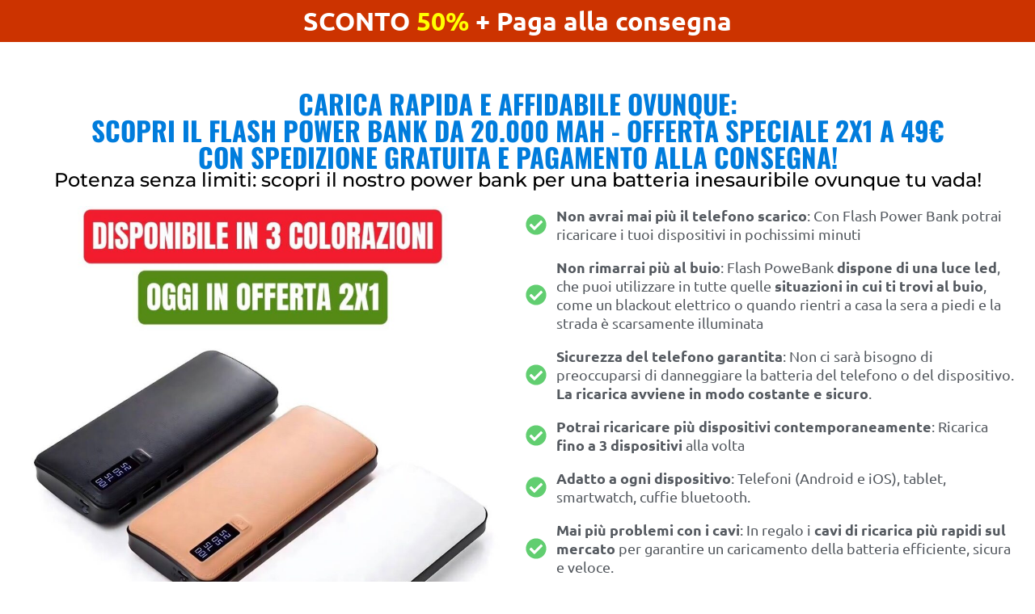

--- FILE ---
content_type: text/html; charset=UTF-8
request_url: https://nuovigadget.com/flash-power-bank/
body_size: 36691
content:
<!DOCTYPE html>
<html lang="it-IT">
<head>
	<meta charset="UTF-8">
		<title>Flash Power Bank &#8211; nuovigadget</title>
<meta name='robots' content='max-image-preview:large' />
<script type='application/javascript' id='pys-version-script'>console.log('PixelYourSite PRO version 12.3.5');</script>
<link rel="alternate" type="application/rss+xml" title="nuovigadget &raquo; Feed" href="https://nuovigadget.com/feed/" />
<link rel="alternate" type="application/rss+xml" title="nuovigadget &raquo; Feed dei commenti" href="https://nuovigadget.com/comments/feed/" />
<link rel="alternate" title="oEmbed (JSON)" type="application/json+oembed" href="https://nuovigadget.com/wp-json/oembed/1.0/embed?url=https%3A%2F%2Fnuovigadget.com%2Fflash-power-bank%2F" />
<link rel="alternate" title="oEmbed (XML)" type="text/xml+oembed" href="https://nuovigadget.com/wp-json/oembed/1.0/embed?url=https%3A%2F%2Fnuovigadget.com%2Fflash-power-bank%2F&#038;format=xml" />
<style id='wp-img-auto-sizes-contain-inline-css'>
img:is([sizes=auto i],[sizes^="auto," i]){contain-intrinsic-size:3000px 1500px}
/*# sourceURL=wp-img-auto-sizes-contain-inline-css */
</style>

<style id='wp-emoji-styles-inline-css'>

	img.wp-smiley, img.emoji {
		display: inline !important;
		border: none !important;
		box-shadow: none !important;
		height: 1em !important;
		width: 1em !important;
		margin: 0 0.07em !important;
		vertical-align: -0.1em !important;
		background: none !important;
		padding: 0 !important;
	}
/*# sourceURL=wp-emoji-styles-inline-css */
</style>
<link rel='stylesheet' id='wp-block-library-css' href='https://nuovigadget.com/wp-includes/css/dist/block-library/style.min.css?ver=6.9' media='all' />
<style id='global-styles-inline-css'>
:root{--wp--preset--aspect-ratio--square: 1;--wp--preset--aspect-ratio--4-3: 4/3;--wp--preset--aspect-ratio--3-4: 3/4;--wp--preset--aspect-ratio--3-2: 3/2;--wp--preset--aspect-ratio--2-3: 2/3;--wp--preset--aspect-ratio--16-9: 16/9;--wp--preset--aspect-ratio--9-16: 9/16;--wp--preset--color--black: #000000;--wp--preset--color--cyan-bluish-gray: #abb8c3;--wp--preset--color--white: #ffffff;--wp--preset--color--pale-pink: #f78da7;--wp--preset--color--vivid-red: #cf2e2e;--wp--preset--color--luminous-vivid-orange: #ff6900;--wp--preset--color--luminous-vivid-amber: #fcb900;--wp--preset--color--light-green-cyan: #7bdcb5;--wp--preset--color--vivid-green-cyan: #00d084;--wp--preset--color--pale-cyan-blue: #8ed1fc;--wp--preset--color--vivid-cyan-blue: #0693e3;--wp--preset--color--vivid-purple: #9b51e0;--wp--preset--gradient--vivid-cyan-blue-to-vivid-purple: linear-gradient(135deg,rgb(6,147,227) 0%,rgb(155,81,224) 100%);--wp--preset--gradient--light-green-cyan-to-vivid-green-cyan: linear-gradient(135deg,rgb(122,220,180) 0%,rgb(0,208,130) 100%);--wp--preset--gradient--luminous-vivid-amber-to-luminous-vivid-orange: linear-gradient(135deg,rgb(252,185,0) 0%,rgb(255,105,0) 100%);--wp--preset--gradient--luminous-vivid-orange-to-vivid-red: linear-gradient(135deg,rgb(255,105,0) 0%,rgb(207,46,46) 100%);--wp--preset--gradient--very-light-gray-to-cyan-bluish-gray: linear-gradient(135deg,rgb(238,238,238) 0%,rgb(169,184,195) 100%);--wp--preset--gradient--cool-to-warm-spectrum: linear-gradient(135deg,rgb(74,234,220) 0%,rgb(151,120,209) 20%,rgb(207,42,186) 40%,rgb(238,44,130) 60%,rgb(251,105,98) 80%,rgb(254,248,76) 100%);--wp--preset--gradient--blush-light-purple: linear-gradient(135deg,rgb(255,206,236) 0%,rgb(152,150,240) 100%);--wp--preset--gradient--blush-bordeaux: linear-gradient(135deg,rgb(254,205,165) 0%,rgb(254,45,45) 50%,rgb(107,0,62) 100%);--wp--preset--gradient--luminous-dusk: linear-gradient(135deg,rgb(255,203,112) 0%,rgb(199,81,192) 50%,rgb(65,88,208) 100%);--wp--preset--gradient--pale-ocean: linear-gradient(135deg,rgb(255,245,203) 0%,rgb(182,227,212) 50%,rgb(51,167,181) 100%);--wp--preset--gradient--electric-grass: linear-gradient(135deg,rgb(202,248,128) 0%,rgb(113,206,126) 100%);--wp--preset--gradient--midnight: linear-gradient(135deg,rgb(2,3,129) 0%,rgb(40,116,252) 100%);--wp--preset--font-size--small: 13px;--wp--preset--font-size--medium: 20px;--wp--preset--font-size--large: 36px;--wp--preset--font-size--x-large: 42px;--wp--preset--spacing--20: 0.44rem;--wp--preset--spacing--30: 0.67rem;--wp--preset--spacing--40: 1rem;--wp--preset--spacing--50: 1.5rem;--wp--preset--spacing--60: 2.25rem;--wp--preset--spacing--70: 3.38rem;--wp--preset--spacing--80: 5.06rem;--wp--preset--shadow--natural: 6px 6px 9px rgba(0, 0, 0, 0.2);--wp--preset--shadow--deep: 12px 12px 50px rgba(0, 0, 0, 0.4);--wp--preset--shadow--sharp: 6px 6px 0px rgba(0, 0, 0, 0.2);--wp--preset--shadow--outlined: 6px 6px 0px -3px rgb(255, 255, 255), 6px 6px rgb(0, 0, 0);--wp--preset--shadow--crisp: 6px 6px 0px rgb(0, 0, 0);}:root { --wp--style--global--content-size: 800px;--wp--style--global--wide-size: 1200px; }:where(body) { margin: 0; }.wp-site-blocks > .alignleft { float: left; margin-right: 2em; }.wp-site-blocks > .alignright { float: right; margin-left: 2em; }.wp-site-blocks > .aligncenter { justify-content: center; margin-left: auto; margin-right: auto; }:where(.wp-site-blocks) > * { margin-block-start: 24px; margin-block-end: 0; }:where(.wp-site-blocks) > :first-child { margin-block-start: 0; }:where(.wp-site-blocks) > :last-child { margin-block-end: 0; }:root { --wp--style--block-gap: 24px; }:root :where(.is-layout-flow) > :first-child{margin-block-start: 0;}:root :where(.is-layout-flow) > :last-child{margin-block-end: 0;}:root :where(.is-layout-flow) > *{margin-block-start: 24px;margin-block-end: 0;}:root :where(.is-layout-constrained) > :first-child{margin-block-start: 0;}:root :where(.is-layout-constrained) > :last-child{margin-block-end: 0;}:root :where(.is-layout-constrained) > *{margin-block-start: 24px;margin-block-end: 0;}:root :where(.is-layout-flex){gap: 24px;}:root :where(.is-layout-grid){gap: 24px;}.is-layout-flow > .alignleft{float: left;margin-inline-start: 0;margin-inline-end: 2em;}.is-layout-flow > .alignright{float: right;margin-inline-start: 2em;margin-inline-end: 0;}.is-layout-flow > .aligncenter{margin-left: auto !important;margin-right: auto !important;}.is-layout-constrained > .alignleft{float: left;margin-inline-start: 0;margin-inline-end: 2em;}.is-layout-constrained > .alignright{float: right;margin-inline-start: 2em;margin-inline-end: 0;}.is-layout-constrained > .aligncenter{margin-left: auto !important;margin-right: auto !important;}.is-layout-constrained > :where(:not(.alignleft):not(.alignright):not(.alignfull)){max-width: var(--wp--style--global--content-size);margin-left: auto !important;margin-right: auto !important;}.is-layout-constrained > .alignwide{max-width: var(--wp--style--global--wide-size);}body .is-layout-flex{display: flex;}.is-layout-flex{flex-wrap: wrap;align-items: center;}.is-layout-flex > :is(*, div){margin: 0;}body .is-layout-grid{display: grid;}.is-layout-grid > :is(*, div){margin: 0;}body{padding-top: 0px;padding-right: 0px;padding-bottom: 0px;padding-left: 0px;}a:where(:not(.wp-element-button)){text-decoration: underline;}:root :where(.wp-element-button, .wp-block-button__link){background-color: #32373c;border-width: 0;color: #fff;font-family: inherit;font-size: inherit;font-style: inherit;font-weight: inherit;letter-spacing: inherit;line-height: inherit;padding-top: calc(0.667em + 2px);padding-right: calc(1.333em + 2px);padding-bottom: calc(0.667em + 2px);padding-left: calc(1.333em + 2px);text-decoration: none;text-transform: inherit;}.has-black-color{color: var(--wp--preset--color--black) !important;}.has-cyan-bluish-gray-color{color: var(--wp--preset--color--cyan-bluish-gray) !important;}.has-white-color{color: var(--wp--preset--color--white) !important;}.has-pale-pink-color{color: var(--wp--preset--color--pale-pink) !important;}.has-vivid-red-color{color: var(--wp--preset--color--vivid-red) !important;}.has-luminous-vivid-orange-color{color: var(--wp--preset--color--luminous-vivid-orange) !important;}.has-luminous-vivid-amber-color{color: var(--wp--preset--color--luminous-vivid-amber) !important;}.has-light-green-cyan-color{color: var(--wp--preset--color--light-green-cyan) !important;}.has-vivid-green-cyan-color{color: var(--wp--preset--color--vivid-green-cyan) !important;}.has-pale-cyan-blue-color{color: var(--wp--preset--color--pale-cyan-blue) !important;}.has-vivid-cyan-blue-color{color: var(--wp--preset--color--vivid-cyan-blue) !important;}.has-vivid-purple-color{color: var(--wp--preset--color--vivid-purple) !important;}.has-black-background-color{background-color: var(--wp--preset--color--black) !important;}.has-cyan-bluish-gray-background-color{background-color: var(--wp--preset--color--cyan-bluish-gray) !important;}.has-white-background-color{background-color: var(--wp--preset--color--white) !important;}.has-pale-pink-background-color{background-color: var(--wp--preset--color--pale-pink) !important;}.has-vivid-red-background-color{background-color: var(--wp--preset--color--vivid-red) !important;}.has-luminous-vivid-orange-background-color{background-color: var(--wp--preset--color--luminous-vivid-orange) !important;}.has-luminous-vivid-amber-background-color{background-color: var(--wp--preset--color--luminous-vivid-amber) !important;}.has-light-green-cyan-background-color{background-color: var(--wp--preset--color--light-green-cyan) !important;}.has-vivid-green-cyan-background-color{background-color: var(--wp--preset--color--vivid-green-cyan) !important;}.has-pale-cyan-blue-background-color{background-color: var(--wp--preset--color--pale-cyan-blue) !important;}.has-vivid-cyan-blue-background-color{background-color: var(--wp--preset--color--vivid-cyan-blue) !important;}.has-vivid-purple-background-color{background-color: var(--wp--preset--color--vivid-purple) !important;}.has-black-border-color{border-color: var(--wp--preset--color--black) !important;}.has-cyan-bluish-gray-border-color{border-color: var(--wp--preset--color--cyan-bluish-gray) !important;}.has-white-border-color{border-color: var(--wp--preset--color--white) !important;}.has-pale-pink-border-color{border-color: var(--wp--preset--color--pale-pink) !important;}.has-vivid-red-border-color{border-color: var(--wp--preset--color--vivid-red) !important;}.has-luminous-vivid-orange-border-color{border-color: var(--wp--preset--color--luminous-vivid-orange) !important;}.has-luminous-vivid-amber-border-color{border-color: var(--wp--preset--color--luminous-vivid-amber) !important;}.has-light-green-cyan-border-color{border-color: var(--wp--preset--color--light-green-cyan) !important;}.has-vivid-green-cyan-border-color{border-color: var(--wp--preset--color--vivid-green-cyan) !important;}.has-pale-cyan-blue-border-color{border-color: var(--wp--preset--color--pale-cyan-blue) !important;}.has-vivid-cyan-blue-border-color{border-color: var(--wp--preset--color--vivid-cyan-blue) !important;}.has-vivid-purple-border-color{border-color: var(--wp--preset--color--vivid-purple) !important;}.has-vivid-cyan-blue-to-vivid-purple-gradient-background{background: var(--wp--preset--gradient--vivid-cyan-blue-to-vivid-purple) !important;}.has-light-green-cyan-to-vivid-green-cyan-gradient-background{background: var(--wp--preset--gradient--light-green-cyan-to-vivid-green-cyan) !important;}.has-luminous-vivid-amber-to-luminous-vivid-orange-gradient-background{background: var(--wp--preset--gradient--luminous-vivid-amber-to-luminous-vivid-orange) !important;}.has-luminous-vivid-orange-to-vivid-red-gradient-background{background: var(--wp--preset--gradient--luminous-vivid-orange-to-vivid-red) !important;}.has-very-light-gray-to-cyan-bluish-gray-gradient-background{background: var(--wp--preset--gradient--very-light-gray-to-cyan-bluish-gray) !important;}.has-cool-to-warm-spectrum-gradient-background{background: var(--wp--preset--gradient--cool-to-warm-spectrum) !important;}.has-blush-light-purple-gradient-background{background: var(--wp--preset--gradient--blush-light-purple) !important;}.has-blush-bordeaux-gradient-background{background: var(--wp--preset--gradient--blush-bordeaux) !important;}.has-luminous-dusk-gradient-background{background: var(--wp--preset--gradient--luminous-dusk) !important;}.has-pale-ocean-gradient-background{background: var(--wp--preset--gradient--pale-ocean) !important;}.has-electric-grass-gradient-background{background: var(--wp--preset--gradient--electric-grass) !important;}.has-midnight-gradient-background{background: var(--wp--preset--gradient--midnight) !important;}.has-small-font-size{font-size: var(--wp--preset--font-size--small) !important;}.has-medium-font-size{font-size: var(--wp--preset--font-size--medium) !important;}.has-large-font-size{font-size: var(--wp--preset--font-size--large) !important;}.has-x-large-font-size{font-size: var(--wp--preset--font-size--x-large) !important;}
:root :where(.wp-block-pullquote){font-size: 1.5em;line-height: 1.6;}
/*# sourceURL=global-styles-inline-css */
</style>
<link rel='stylesheet' id='contact-form-7-css' href='https://nuovigadget.com/wp-content/plugins/contact-form-7/includes/css/styles.css?ver=6.1.2' media='all' />
<link rel='stylesheet' id='wpcf7-redirect-script-frontend-css' href='https://nuovigadget.com/wp-content/plugins/wpcf7-redirect/build/assets/frontend-script.css?ver=2c532d7e2be36f6af233' media='all' />
<link rel='stylesheet' id='hello-elementor-css' href='https://nuovigadget.com/wp-content/themes/hello-elementor/assets/css/reset.css?ver=3.4.4' media='all' />
<link rel='stylesheet' id='hello-elementor-theme-style-css' href='https://nuovigadget.com/wp-content/themes/hello-elementor/assets/css/theme.css?ver=3.4.4' media='all' />
<link rel='stylesheet' id='hello-elementor-header-footer-css' href='https://nuovigadget.com/wp-content/themes/hello-elementor/assets/css/header-footer.css?ver=3.4.4' media='all' />
<link rel='stylesheet' id='elementor-frontend-css' href='https://nuovigadget.com/wp-content/plugins/elementor/assets/css/frontend.min.css?ver=3.34.0' media='all' />
<style id='elementor-frontend-inline-css'>
.elementor-kit-45863{--e-global-color-primary:#000000;--e-global-color-secondary:#54595F;--e-global-color-text:#7A7A7A;--e-global-color-accent:#61CE70;--e-global-color-c696dce:#FFFFFF;--e-global-color-14ef391:#C8D5DC;--e-global-color-764183d:#F9FAFD;--e-global-color-d6cea4e:#FFFFFF;--e-global-color-86b4fcd:#02010100;--e-global-color-57c8da2:#000000CC;--e-global-color-1b77cfb:#E2EBEE;--e-global-color-aa0f449:#FFFFFF;--e-global-color-c49b6b7:#B5B5B5;--e-global-color-8e26f83:#F0F5F7;--e-global-color-e95e4d9:#FFFFFF00;--e-global-color-530f443:#E2EBEEE6;--e-global-color-abe0a4d:#CC3300;--e-global-color-2abbfb0:#61CE70;--e-global-color-925ec0f:#CC3300;--e-global-color-3a79d5b:#FFA41C;--e-global-color-8629551:#007CDC;--e-global-color-c48c105:#61CE70;--e-global-color-9be4286:#FFA41C;--e-global-color-29ee438:#006400;--e-global-color-f957a5e:#008C95;--e-global-color-3b46ece:#DD6903;--e-global-color-034a242:#000000;--e-global-color-4d3f1bb:#CC3300;--e-global-color-1262305:#FFFFFF;--e-global-color-27f79b9:#D1A952;--e-global-color-ccaa75d:#7ED957;--e-global-color-650ad0c:#3AAAED;--e-global-color-e3fc682:#10A624;--e-global-color-999ae52:#FF0000;--e-global-color-5bac169:#FFA41C;--e-global-color-2d81000:#CD7BDD;--e-global-color-cd0902c:#FF1344;--e-global-color-37a4a88:#F8BD0A;--e-global-color-6b808b4:#FD8345;--e-global-color-d3ec4df:#007CDC;--e-global-color-17f5d52:#8BC343;--e-global-color-e9b29ad:#6BAF76;--e-global-color-df2266c:#006400;--e-global-color-9d81b0d:#FF8400;--e-global-color-6c885c4:#9F5FF5;--e-global-color-70a1889:#E408CB;--e-global-color-79faed3:#376FA8;--e-global-color-bbe9e0f:#04aa9c;--e-global-color-359f37f:#4B5320;--e-global-color-74c66d9:#E6C46D;--e-global-color-95c793e:#CC0E76;--e-global-color-41b9ac3:#4C0180;--e-global-color-5bc43ee:#008C95;--e-global-color-23b1932:#F50CA0;--e-global-color-a2211da:#C4A029;--e-global-color-a024553:#1881AD;--e-global-color-690fe2b:#9EC6B2;--e-global-color-ba297ba:#DA91C3;--e-global-color-838c443:#FFD3EE;--e-global-color-fbae900:#F66DC1;--e-global-color-d93b953:#4DB2EC;--e-global-color-c6d81dc:#003472;--e-global-color-96f32ab:#E0009E;--e-global-color-45121cd:#FF5000;--e-global-color-08221b6:#00B67A;--e-global-color-c0b9b5e:#ECBBAC78;--e-global-color-a002fa2:#242323;--e-global-color-66dd855:#FFC51D;--e-global-color-44cfbe0:#FFFF00;--e-global-color-18a8fce:#885AAB;--e-global-color-b543df4:#893DB8;--e-global-color-76878d0:#216477;--e-global-color-23ad402:#38AF3C;--e-global-typography-primary-font-family:"Open Sans Hebrew Condensed";--e-global-typography-primary-font-size:26px;--e-global-typography-primary-font-weight:600;--e-global-typography-primary-text-transform:none;--e-global-typography-primary-font-style:normal;--e-global-typography-primary-text-decoration:none;--e-global-typography-primary-line-height:1em;--e-global-typography-primary-letter-spacing:0px;--e-global-typography-secondary-font-family:"Verdana";--e-global-typography-secondary-font-size:20px;--e-global-typography-secondary-font-weight:400;--e-global-typography-secondary-text-transform:uppercase;--e-global-typography-secondary-font-style:normal;--e-global-typography-secondary-text-decoration:none;--e-global-typography-secondary-line-height:1.3em;--e-global-typography-secondary-letter-spacing:0px;--e-global-typography-text-font-family:"Open Sans Hebrew Condensed";--e-global-typography-text-font-size:16px;--e-global-typography-text-font-weight:400;--e-global-typography-text-text-transform:none;--e-global-typography-text-font-style:normal;--e-global-typography-text-text-decoration:none;--e-global-typography-text-line-height:1.3em;--e-global-typography-text-letter-spacing:0px;--e-global-typography-accent-font-family:"Roboto";--e-global-typography-accent-font-size:14px;--e-global-typography-accent-font-weight:500;--e-global-typography-accent-text-transform:uppercase;--e-global-typography-accent-font-style:normal;--e-global-typography-accent-text-decoration:none;--e-global-typography-accent-line-height:1em;--e-global-typography-accent-letter-spacing:0.44px;--e-global-typography-392b9e0-font-family:"Poppins";--e-global-typography-392b9e0-font-size:22px;--e-global-typography-392b9e0-font-weight:600;--e-global-typography-392b9e0-text-transform:capitalize;--e-global-typography-392b9e0-font-style:normal;--e-global-typography-392b9e0-text-decoration:none;--e-global-typography-392b9e0-line-height:1.2em;--e-global-typography-392b9e0-letter-spacing:0px;--e-global-typography-c05b693-font-family:"Poppins";--e-global-typography-c05b693-font-size:22px;--e-global-typography-c05b693-font-weight:300;--e-global-typography-c05b693-text-transform:none;--e-global-typography-c05b693-font-style:normal;--e-global-typography-c05b693-text-decoration:none;--e-global-typography-c05b693-line-height:1.5em;--e-global-typography-c05b693-letter-spacing:0px;--e-global-typography-6558fb1-font-family:"Poppins";--e-global-typography-6558fb1-font-size:16px;--e-global-typography-6558fb1-font-weight:300;--e-global-typography-6558fb1-text-transform:none;--e-global-typography-6558fb1-font-style:normal;--e-global-typography-6558fb1-text-decoration:none;--e-global-typography-6558fb1-line-height:1.5em;--e-global-typography-6558fb1-letter-spacing:10px;--e-global-typography-92bce3b-font-family:"Poppins";--e-global-typography-92bce3b-font-size:16px;--e-global-typography-92bce3b-font-weight:400;--e-global-typography-92bce3b-text-transform:capitalize;--e-global-typography-92bce3b-font-style:italic;--e-global-typography-92bce3b-text-decoration:underline;--e-global-typography-92bce3b-line-height:1em;--e-global-typography-92bce3b-letter-spacing:0px;--e-global-typography-b2deeae-font-family:"Poppins";--e-global-typography-b2deeae-font-size:85px;--e-global-typography-b2deeae-font-weight:600;--e-global-typography-b2deeae-text-transform:none;--e-global-typography-b2deeae-font-style:normal;--e-global-typography-b2deeae-text-decoration:none;--e-global-typography-b2deeae-line-height:1em;--e-global-typography-b2deeae-letter-spacing:0px;--e-global-typography-fb1a3e0-font-family:"Poppins";--e-global-typography-fb1a3e0-font-size:200px;--e-global-typography-fb1a3e0-font-weight:600;--e-global-typography-fb1a3e0-text-transform:none;--e-global-typography-fb1a3e0-font-style:normal;--e-global-typography-fb1a3e0-text-decoration:none;--e-global-typography-fb1a3e0-line-height:1.2em;--e-global-typography-fb1a3e0-letter-spacing:0px;--e-global-typography-397e168-font-family:"Poppins";--e-global-typography-397e168-font-size:16px;--e-global-typography-397e168-font-weight:400;--e-global-typography-397e168-text-transform:capitalize;--e-global-typography-397e168-font-style:italic;--e-global-typography-397e168-text-decoration:none;--e-global-typography-397e168-line-height:1.3em;--e-global-typography-397e168-letter-spacing:0px;--e-global-typography-71b5b38-font-family:"Poppins";--e-global-typography-71b5b38-font-size:16px;--e-global-typography-71b5b38-font-weight:300;--e-global-typography-71b5b38-text-transform:none;--e-global-typography-71b5b38-font-style:normal;--e-global-typography-71b5b38-text-decoration:line-through;--e-global-typography-71b5b38-line-height:1.5em;--e-global-typography-71b5b38-letter-spacing:0px;--e-global-typography-71b5b38-word-spacing:0em;--e-global-typography-acd9ddf-font-family:"DM Sans";--e-global-typography-acd9ddf-font-size:100px;--e-global-typography-acd9ddf-font-weight:500;--e-global-typography-acd9ddf-text-transform:capitalize;--e-global-typography-acd9ddf-font-style:normal;--e-global-typography-acd9ddf-text-decoration:none;--e-global-typography-acd9ddf-line-height:1em;--e-global-typography-acd9ddf-letter-spacing:0px;--e-global-typography-750f9d0-font-family:"DM Sans";--e-global-typography-750f9d0-font-size:42px;--e-global-typography-750f9d0-font-weight:500;--e-global-typography-750f9d0-text-transform:capitalize;--e-global-typography-750f9d0-font-style:normal;--e-global-typography-750f9d0-text-decoration:none;--e-global-typography-750f9d0-line-height:1em;--e-global-typography-750f9d0-letter-spacing:0px;--e-global-typography-bfd4831-font-family:"DM Sans";--e-global-typography-bfd4831-font-size:20px;--e-global-typography-bfd4831-font-weight:400;--e-global-typography-bfd4831-text-transform:none;--e-global-typography-bfd4831-font-style:normal;--e-global-typography-bfd4831-text-decoration:none;--e-global-typography-bfd4831-line-height:1em;--e-global-typography-bfd4831-letter-spacing:0px;background-color:var( --e-global-color-1262305 );color:var( --e-global-color-primary );}.elementor-kit-45863 e-page-transition{background-color:#FFBC7D;}.elementor-kit-45863 a:hover{text-decoration:none;}.elementor-kit-45863 h4{color:var( --e-global-color-primary );font-family:var( --e-global-typography-392b9e0-font-family ), Sans-serif;font-size:var( --e-global-typography-392b9e0-font-size );font-weight:var( --e-global-typography-392b9e0-font-weight );text-transform:var( --e-global-typography-392b9e0-text-transform );font-style:var( --e-global-typography-392b9e0-font-style );text-decoration:var( --e-global-typography-392b9e0-text-decoration );line-height:var( --e-global-typography-392b9e0-line-height );letter-spacing:var( --e-global-typography-392b9e0-letter-spacing );}.elementor-section.elementor-section-boxed > .elementor-container{max-width:1430px;}.e-con{--container-max-width:1430px;}.elementor-widget:not(:last-child){margin-block-end:20px;}.elementor-element{--widgets-spacing:20px 20px;--widgets-spacing-row:20px;--widgets-spacing-column:20px;}{}h1.entry-title{display:var(--page-title-display);}.site-header .site-branding{flex-direction:column;align-items:stretch;}.site-header{padding-inline-end:0px;padding-inline-start:0px;}.site-footer .site-branding{flex-direction:column;align-items:stretch;}@media(max-width:1024px){.elementor-kit-45863{--e-global-typography-primary-font-size:45px;--e-global-typography-secondary-font-size:18px;--e-global-typography-text-font-size:14px;--e-global-typography-accent-font-size:14px;--e-global-typography-c05b693-font-size:14px;--e-global-typography-6558fb1-font-size:14px;--e-global-typography-92bce3b-font-size:14px;--e-global-typography-b2deeae-font-size:65px;--e-global-typography-fb1a3e0-font-size:145px;--e-global-typography-397e168-font-size:14px;--e-global-typography-acd9ddf-font-size:65px;--e-global-typography-750f9d0-font-size:32px;}.elementor-kit-45863 h4{font-size:var( --e-global-typography-392b9e0-font-size );line-height:var( --e-global-typography-392b9e0-line-height );letter-spacing:var( --e-global-typography-392b9e0-letter-spacing );}.elementor-section.elementor-section-boxed > .elementor-container{max-width:1024px;}.e-con{--container-max-width:1024px;}}@media(max-width:767px){.elementor-kit-45863{--e-global-typography-primary-font-size:35px;--e-global-typography-primary-line-height:1.1em;--e-global-typography-secondary-font-size:16px;--e-global-typography-text-font-size:14px;--e-global-typography-accent-font-size:12px;--e-global-typography-accent-line-height:1.2em;--e-global-typography-392b9e0-font-size:18px;--e-global-typography-b2deeae-font-size:48px;--e-global-typography-b2deeae-line-height:1em;--e-global-typography-fb1a3e0-font-size:100px;--e-global-typography-fb1a3e0-line-height:1em;--e-global-typography-acd9ddf-font-size:45px;--e-global-typography-750f9d0-font-size:22px;--e-global-typography-bfd4831-font-size:18px;}.elementor-kit-45863 h4{font-size:var( --e-global-typography-392b9e0-font-size );line-height:var( --e-global-typography-392b9e0-line-height );letter-spacing:var( --e-global-typography-392b9e0-letter-spacing );}.elementor-section.elementor-section-boxed > .elementor-container{max-width:767px;}.e-con{--container-max-width:767px;}}/* Start custom CSS *//* Contact Form 7 Submit Button 
 -------------------------------*/
.site-header .header-inner {display:none;}
input[type=date], input[type=email], input[type=number], input[type=password], input[type=search], input[type=tel], input[type=text], input[type=url], select, textarea{
	display:flex;
	line-height:2;
}
wpcf7-submit-red {
  background-color: #CC3300;
  color: #FFFFFF;
}
mark {
  background-color: #ffFF00;
  color: #000000;
}
[type=button]:not(:disabled), [type=submit]:not(:disabled), button:not(:disabled){display:block!important;}
[type=submit], button {background-color: #10A624;
margin-top:80px;
color: white;
border-color: #006400;}
.fa { 
  font-family: FontAwesome;
	display:block!important;
}
[type=submit]:hover, button:focus, button:hover {background-color: #006400;
color: white;
border-color: #006400;
	box-shadow:0px 10px 10px 0px rgb(0 0 0 / 50%);
	border-radius:8px;
}
/* input.wpcf7-form-control.wpcf7-submit:hover {
background-color: #006400;
color: white;
border-color: #006400;
}
input.wpcf7-form-control.wpcf7-submit {
background-color: #228B22;
color: #ffffff;
}
.wpcf7 input:[type="submit"] {
     background-color: #61CE70!important;
 }
*/

.wpcf7 .ajax-loader {
	position:absolute;
	width:1px!important;
		height:1px!important;
	margin:0px!important;
}

.wpcf7-spinner {display:none!important;}
.elementor-icon-list-items:not(.blocks-gallery-grid):not(.wp-block-gallery) {
	list-style-type: none;
	padding: 0;
}
/*
.elementor-icon-list-items .elementor-icon-list-item:not(.blocks-gallery-item) {
	display: flex;
}*/
::-webkit-input-placeholder { /* WebKit browsers */
    color: #000 !important;
    opacity: 1;
	text-align:center!important;
}
:-moz-placeholder { /* Mozilla Firefox 4 to 18 */
    color: #000 !important;
    opacity: 1;
}
.elementor-accordion-item {padding-bottom:10px;}
::-moz-placeholder { /* Mozilla Firefox 19+ */
    color: #000 !important;
    opacity: 1;
}
:-ms-input-placeholder { /* Internet Explorer 10+ */
    color: #000 !important;
    opacity: 1;
}

@keyframes pulse {
   0% { transform: scale(0.7); }
   50% { transform: scale(0.9); }
   100% { transform: scale(1); } 
} 
.formimage {
  max-width:200px!important;
}
.formimage img {
	max-width:200px!important;
	border-radius:10px;
}
.btn-pulse {
  animation-name: pulse;
  animation-duration: 2s;
  animation-iteration-count: infinite;
}
.btn-price {
  animation-name: pulse;
  animation-duration: 2s;
  animation-iteration-count: infinite;
}
@keyframes fade {
    from { opacity: 1.0; }
    50% { opacity: 0.5; }
    to { opacity: 1.0; }
}                                     
@-webkit-keyframes fade {
    from { opacity: 1.0; }
    50% { opacity: 0.5; }
    to { opacity: 1.0; }
}
.blink {
  animation:fade 3000ms infinite;
  -webkit-animation:fade 3000ms infinite;
}/* End custom CSS */
.elementor-3625 .elementor-element.elementor-element-7d3806b0{--display:flex;--flex-direction:column;--container-widget-width:100%;--container-widget-height:initial;--container-widget-flex-grow:0;--container-widget-align-self:initial;--flex-wrap-mobile:wrap;--z-index:9999;}.elementor-3625 .elementor-element.elementor-element-7d3806b0:not(.elementor-motion-effects-element-type-background), .elementor-3625 .elementor-element.elementor-element-7d3806b0 > .elementor-motion-effects-container > .elementor-motion-effects-layer{background-color:var( --e-global-color-925ec0f );}.elementor-3625 .elementor-element.elementor-element-7d3806b0.e-con{--align-self:center;--order:-99999 /* order start hack */;}.elementor-widget-heading .elementor-heading-title{font-family:var( --e-global-typography-primary-font-family ), Sans-serif;font-size:var( --e-global-typography-primary-font-size );font-weight:var( --e-global-typography-primary-font-weight );text-transform:var( --e-global-typography-primary-text-transform );font-style:var( --e-global-typography-primary-font-style );text-decoration:var( --e-global-typography-primary-text-decoration );line-height:var( --e-global-typography-primary-line-height );letter-spacing:var( --e-global-typography-primary-letter-spacing );color:var( --e-global-color-primary );}.elementor-3625 .elementor-element.elementor-element-33eb6696{text-align:center;}.elementor-3625 .elementor-element.elementor-element-33eb6696 .elementor-heading-title{font-family:"Ubuntu", Sans-serif;font-size:32px;font-weight:600;color:#FFFFFF;}.elementor-3625 .elementor-element.elementor-element-acdf2d7{--display:flex;--flex-direction:column;--container-widget-width:100%;--container-widget-height:initial;--container-widget-flex-grow:0;--container-widget-align-self:initial;--flex-wrap-mobile:wrap;--padding-top:60px;--padding-bottom:0px;--padding-left:0px;--padding-right:0px;}.elementor-3625 .elementor-element.elementor-element-23750439.elementor-element{--align-self:stretch;--order:-99999 /* order start hack */;--flex-grow:1;--flex-shrink:0;}.elementor-3625 .elementor-element.elementor-element-23750439{text-align:center;}.elementor-3625 .elementor-element.elementor-element-23750439 .elementor-heading-title{font-family:"Oswald", Sans-serif;font-size:33px;font-weight:bold;text-transform:uppercase;color:var( --e-global-color-8629551 );}.elementor-3625 .elementor-element.elementor-element-1090cb2{text-align:center;}.elementor-3625 .elementor-element.elementor-element-1090cb2 .elementor-heading-title{font-family:"Montserrat", Sans-serif;font-size:24px;font-weight:500;}.elementor-3625 .elementor-element.elementor-element-544da679{--display:flex;--flex-direction:row;--container-widget-width:initial;--container-widget-height:100%;--container-widget-flex-grow:1;--container-widget-align-self:stretch;--flex-wrap-mobile:wrap;--gap:0px 0px;--row-gap:0px;--column-gap:0px;}.elementor-3625 .elementor-element.elementor-element-9ba1c88{--display:flex;--flex-direction:column;--container-widget-width:100%;--container-widget-height:initial;--container-widget-flex-grow:0;--container-widget-align-self:initial;--flex-wrap-mobile:wrap;}.elementor-widget-image .widget-image-caption{color:var( --e-global-color-text );font-family:var( --e-global-typography-text-font-family ), Sans-serif;font-size:var( --e-global-typography-text-font-size );font-weight:var( --e-global-typography-text-font-weight );text-transform:var( --e-global-typography-text-text-transform );font-style:var( --e-global-typography-text-font-style );text-decoration:var( --e-global-typography-text-text-decoration );line-height:var( --e-global-typography-text-line-height );letter-spacing:var( --e-global-typography-text-letter-spacing );}.elementor-3625 .elementor-element.elementor-element-3caa31f7{--display:flex;--flex-direction:column;--container-widget-width:100%;--container-widget-height:initial;--container-widget-flex-grow:0;--container-widget-align-self:initial;--flex-wrap-mobile:wrap;}.elementor-widget-icon-list .elementor-icon-list-item:not(:last-child):after{border-color:var( --e-global-color-text );}.elementor-widget-icon-list .elementor-icon-list-icon i{color:var( --e-global-color-primary );}.elementor-widget-icon-list .elementor-icon-list-icon svg{fill:var( --e-global-color-primary );}.elementor-widget-icon-list .elementor-icon-list-item > .elementor-icon-list-text, .elementor-widget-icon-list .elementor-icon-list-item > a{font-family:var( --e-global-typography-text-font-family ), Sans-serif;font-size:var( --e-global-typography-text-font-size );font-weight:var( --e-global-typography-text-font-weight );text-transform:var( --e-global-typography-text-text-transform );font-style:var( --e-global-typography-text-font-style );text-decoration:var( --e-global-typography-text-text-decoration );line-height:var( --e-global-typography-text-line-height );letter-spacing:var( --e-global-typography-text-letter-spacing );}.elementor-widget-icon-list .elementor-icon-list-text{color:var( --e-global-color-secondary );}.elementor-3625 .elementor-element.elementor-element-1af6ea90 .elementor-icon-list-items:not(.elementor-inline-items) .elementor-icon-list-item:not(:last-child){padding-block-end:calc(18px/2);}.elementor-3625 .elementor-element.elementor-element-1af6ea90 .elementor-icon-list-items:not(.elementor-inline-items) .elementor-icon-list-item:not(:first-child){margin-block-start:calc(18px/2);}.elementor-3625 .elementor-element.elementor-element-1af6ea90 .elementor-icon-list-items.elementor-inline-items .elementor-icon-list-item{margin-inline:calc(18px/2);}.elementor-3625 .elementor-element.elementor-element-1af6ea90 .elementor-icon-list-items.elementor-inline-items{margin-inline:calc(-18px/2);}.elementor-3625 .elementor-element.elementor-element-1af6ea90 .elementor-icon-list-items.elementor-inline-items .elementor-icon-list-item:after{inset-inline-end:calc(-18px/2);}.elementor-3625 .elementor-element.elementor-element-1af6ea90 .elementor-icon-list-icon i{color:var( --e-global-color-accent );transition:color 0.3s;}.elementor-3625 .elementor-element.elementor-element-1af6ea90 .elementor-icon-list-icon svg{fill:var( --e-global-color-accent );transition:fill 0.3s;}.elementor-3625 .elementor-element.elementor-element-1af6ea90{--e-icon-list-icon-size:26px;--icon-vertical-offset:0px;}.elementor-3625 .elementor-element.elementor-element-1af6ea90 .elementor-icon-list-item > .elementor-icon-list-text, .elementor-3625 .elementor-element.elementor-element-1af6ea90 .elementor-icon-list-item > a{font-family:"Ubuntu", Sans-serif;font-size:18px;font-weight:400;}.elementor-3625 .elementor-element.elementor-element-1af6ea90 .elementor-icon-list-text{transition:color 0.3s;}.elementor-3625 .elementor-element.elementor-element-2de329fd{--display:flex;--flex-direction:column;--container-widget-width:100%;--container-widget-height:initial;--container-widget-flex-grow:0;--container-widget-align-self:initial;--flex-wrap-mobile:wrap;}.elementor-3625 .elementor-element.elementor-element-3105a844 img{box-shadow:0px 0px 10px 0px rgba(0,0,0,0.5);}.elementor-3625 .elementor-element.elementor-element-2fec398b{text-align:center;}.elementor-3625 .elementor-element.elementor-element-2fec398b .elementor-heading-title{font-size:20px;font-weight:600;line-height:1.2em;color:var( --e-global-color-primary );}.elementor-3625 .elementor-element.elementor-element-74e93857{text-align:center;}.elementor-3625 .elementor-element.elementor-element-74e93857 .elementor-heading-title{font-family:"Oswald", Sans-serif;font-size:60px;font-weight:bold;color:var( --e-global-color-accent );}.elementor-widget-animated-headline .elementor-headline-plain-text{color:var( --e-global-color-secondary );}.elementor-widget-animated-headline .elementor-headline{font-family:var( --e-global-typography-primary-font-family ), Sans-serif;font-size:var( --e-global-typography-primary-font-size );font-weight:var( --e-global-typography-primary-font-weight );text-transform:var( --e-global-typography-primary-text-transform );font-style:var( --e-global-typography-primary-font-style );text-decoration:var( --e-global-typography-primary-text-decoration );line-height:var( --e-global-typography-primary-line-height );letter-spacing:var( --e-global-typography-primary-letter-spacing );}.elementor-widget-animated-headline{--dynamic-text-color:var( --e-global-color-secondary );}.elementor-widget-animated-headline .elementor-headline-dynamic-text{font-family:var( --e-global-typography-primary-font-family ), Sans-serif;font-weight:var( --e-global-typography-primary-font-weight );text-transform:var( --e-global-typography-primary-text-transform );font-style:var( --e-global-typography-primary-font-style );text-decoration:var( --e-global-typography-primary-text-decoration );line-height:var( --e-global-typography-primary-line-height );letter-spacing:var( --e-global-typography-primary-letter-spacing );}.elementor-widget-animated-headline .elementor-headline-dynamic-wrapper path{stroke:var( --e-global-color-accent );}.elementor-3625 .elementor-element.elementor-element-1b11a511{--iteration-count:infinite;--animation-duration:1200ms;--dynamic-text-color:var( --e-global-color-abe0a4d );}.elementor-3625 .elementor-element.elementor-element-1b11a511 .elementor-headline{text-align:center;font-weight:600;}.elementor-3625 .elementor-element.elementor-element-1b11a511 .elementor-headline-plain-text{color:var( --e-global-color-primary );}.elementor-3625 .elementor-element.elementor-element-1b11a511 .elementor-headline-dynamic-wrapper path{stroke:var( --e-global-color-abe0a4d );stroke-linecap:round;stroke-linejoin:round;}.elementor-3625 .elementor-element.elementor-element-1b11a511 .elementor-headline-dynamic-wrapper svg{z-index:2;}.elementor-3625 .elementor-element.elementor-element-1b11a511 .elementor-headline-dynamic-text{z-index:auto;}.elementor-3625 .elementor-element.elementor-element-26758dca{--display:flex;border-style:dashed;--border-style:dashed;border-color:var( --e-global-color-accent );--border-color:var( --e-global-color-accent );box-shadow:0px 0px 10px 0px rgba(0,0,0,0.5);}.elementor-3625 .elementor-element.elementor-element-26758dca:not(.elementor-motion-effects-element-type-background), .elementor-3625 .elementor-element.elementor-element-26758dca > .elementor-motion-effects-container > .elementor-motion-effects-layer{background-color:#F9C115C4;}.elementor-3625 .elementor-element.elementor-element-10a580df .elementor-icon-list-items:not(.elementor-inline-items) .elementor-icon-list-item:not(:last-child){padding-block-end:calc(10px/2);}.elementor-3625 .elementor-element.elementor-element-10a580df .elementor-icon-list-items:not(.elementor-inline-items) .elementor-icon-list-item:not(:first-child){margin-block-start:calc(10px/2);}.elementor-3625 .elementor-element.elementor-element-10a580df .elementor-icon-list-items.elementor-inline-items .elementor-icon-list-item{margin-inline:calc(10px/2);}.elementor-3625 .elementor-element.elementor-element-10a580df .elementor-icon-list-items.elementor-inline-items{margin-inline:calc(-10px/2);}.elementor-3625 .elementor-element.elementor-element-10a580df .elementor-icon-list-items.elementor-inline-items .elementor-icon-list-item:after{inset-inline-end:calc(-10px/2);}.elementor-3625 .elementor-element.elementor-element-10a580df .elementor-icon-list-icon i{color:var( --e-global-color-accent );transition:color 0.3s;}.elementor-3625 .elementor-element.elementor-element-10a580df .elementor-icon-list-icon svg{fill:var( --e-global-color-accent );transition:fill 0.3s;}.elementor-3625 .elementor-element.elementor-element-10a580df{--e-icon-list-icon-size:26px;--icon-vertical-offset:0px;}.elementor-3625 .elementor-element.elementor-element-10a580df .elementor-icon-list-item > .elementor-icon-list-text, .elementor-3625 .elementor-element.elementor-element-10a580df .elementor-icon-list-item > a{font-family:"Ubuntu", Sans-serif;font-size:21px;font-weight:bold;text-transform:uppercase;}.elementor-3625 .elementor-element.elementor-element-10a580df .elementor-icon-list-text{color:var( --e-global-color-primary );transition:color 0.3s;}.elementor-widget-button .elementor-button{background-color:var( --e-global-color-accent );font-family:var( --e-global-typography-accent-font-family ), Sans-serif;font-size:var( --e-global-typography-accent-font-size );font-weight:var( --e-global-typography-accent-font-weight );text-transform:var( --e-global-typography-accent-text-transform );font-style:var( --e-global-typography-accent-font-style );text-decoration:var( --e-global-typography-accent-text-decoration );line-height:var( --e-global-typography-accent-line-height );letter-spacing:var( --e-global-typography-accent-letter-spacing );}.elementor-3625 .elementor-element.elementor-element-52d47c00 > .elementor-widget-container{padding:10px 0px 10px 0px;}.elementor-3625 .elementor-element.elementor-element-52d47c00 .elementor-button-content-wrapper{flex-direction:row;}.elementor-3625 .elementor-element.elementor-element-52d47c00 .elementor-button .elementor-button-content-wrapper{gap:13px;}.elementor-3625 .elementor-element.elementor-element-52d47c00 .elementor-button{font-family:"Ubuntu", Sans-serif;font-size:20px;font-weight:bold;text-transform:uppercase;box-shadow:0px 0px 10px 0px rgba(0,0,0,0.5);border-style:none;border-radius:4px 4px 4px 4px;}.elementor-3625 .elementor-element.elementor-element-764a41cf .elementor-wrapper{--video-aspect-ratio:1;}.elementor-3625 .elementor-element.elementor-element-64006018{text-align:center;}.elementor-3625 .elementor-element.elementor-element-64006018 .elementor-heading-title{font-family:"Ubuntu", Sans-serif;font-size:39px;font-weight:600;color:var( --e-global-color-8629551 );}.elementor-widget-price-table .elementor-price-table__button{background-color:var( --e-global-color-accent );font-family:var( --e-global-typography-accent-font-family ), Sans-serif;font-size:var( --e-global-typography-accent-font-size );font-weight:var( --e-global-typography-accent-font-weight );text-transform:var( --e-global-typography-accent-text-transform );font-style:var( --e-global-typography-accent-font-style );text-decoration:var( --e-global-typography-accent-text-decoration );line-height:var( --e-global-typography-accent-line-height );letter-spacing:var( --e-global-typography-accent-letter-spacing );}.elementor-widget-price-table{--e-price-table-header-background-color:var( --e-global-color-secondary );}.elementor-widget-price-table .elementor-price-table__heading{font-family:var( --e-global-typography-primary-font-family ), Sans-serif;font-size:var( --e-global-typography-primary-font-size );font-weight:var( --e-global-typography-primary-font-weight );text-transform:var( --e-global-typography-primary-text-transform );font-style:var( --e-global-typography-primary-font-style );text-decoration:var( --e-global-typography-primary-text-decoration );line-height:var( --e-global-typography-primary-line-height );letter-spacing:var( --e-global-typography-primary-letter-spacing );}.elementor-widget-price-table .elementor-price-table__subheading{font-family:var( --e-global-typography-secondary-font-family ), Sans-serif;font-size:var( --e-global-typography-secondary-font-size );font-weight:var( --e-global-typography-secondary-font-weight );text-transform:var( --e-global-typography-secondary-text-transform );font-style:var( --e-global-typography-secondary-font-style );text-decoration:var( --e-global-typography-secondary-text-decoration );line-height:var( --e-global-typography-secondary-line-height );letter-spacing:var( --e-global-typography-secondary-letter-spacing );}.elementor-widget-price-table .elementor-price-table .elementor-price-table__price{font-family:var( --e-global-typography-primary-font-family ), Sans-serif;font-size:var( --e-global-typography-primary-font-size );font-weight:var( --e-global-typography-primary-font-weight );text-transform:var( --e-global-typography-primary-text-transform );font-style:var( --e-global-typography-primary-font-style );text-decoration:var( --e-global-typography-primary-text-decoration );line-height:var( --e-global-typography-primary-line-height );letter-spacing:var( --e-global-typography-primary-letter-spacing );}.elementor-widget-price-table .elementor-price-table__original-price{color:var( --e-global-color-secondary );font-family:var( --e-global-typography-primary-font-family ), Sans-serif;font-size:var( --e-global-typography-primary-font-size );font-weight:var( --e-global-typography-primary-font-weight );text-transform:var( --e-global-typography-primary-text-transform );font-style:var( --e-global-typography-primary-font-style );text-decoration:var( --e-global-typography-primary-text-decoration );line-height:var( --e-global-typography-primary-line-height );letter-spacing:var( --e-global-typography-primary-letter-spacing );}.elementor-widget-price-table .elementor-price-table__period{color:var( --e-global-color-secondary );font-family:var( --e-global-typography-secondary-font-family ), Sans-serif;font-size:var( --e-global-typography-secondary-font-size );font-weight:var( --e-global-typography-secondary-font-weight );text-transform:var( --e-global-typography-secondary-text-transform );font-style:var( --e-global-typography-secondary-font-style );text-decoration:var( --e-global-typography-secondary-text-decoration );line-height:var( --e-global-typography-secondary-line-height );letter-spacing:var( --e-global-typography-secondary-letter-spacing );}.elementor-widget-price-table .elementor-price-table__features-list{--e-price-table-features-list-color:var( --e-global-color-text );}.elementor-widget-price-table .elementor-price-table__features-list li{font-family:var( --e-global-typography-text-font-family ), Sans-serif;font-size:var( --e-global-typography-text-font-size );font-weight:var( --e-global-typography-text-font-weight );text-transform:var( --e-global-typography-text-text-transform );font-style:var( --e-global-typography-text-font-style );text-decoration:var( --e-global-typography-text-text-decoration );line-height:var( --e-global-typography-text-line-height );letter-spacing:var( --e-global-typography-text-letter-spacing );}.elementor-widget-price-table .elementor-price-table__features-list li:before{border-top-color:var( --e-global-color-text );}.elementor-widget-price-table .elementor-price-table__additional_info{color:var( --e-global-color-text );font-family:var( --e-global-typography-text-font-family ), Sans-serif;font-size:var( --e-global-typography-text-font-size );font-weight:var( --e-global-typography-text-font-weight );text-transform:var( --e-global-typography-text-text-transform );font-style:var( --e-global-typography-text-font-style );text-decoration:var( --e-global-typography-text-text-decoration );line-height:var( --e-global-typography-text-line-height );letter-spacing:var( --e-global-typography-text-letter-spacing );}.elementor-widget-price-table .elementor-ribbon-inner{background-color:var( --e-global-color-accent );font-family:var( --e-global-typography-accent-font-family ), Sans-serif;font-size:var( --e-global-typography-accent-font-size );font-weight:var( --e-global-typography-accent-font-weight );text-transform:var( --e-global-typography-accent-text-transform );font-style:var( --e-global-typography-accent-font-style );text-decoration:var( --e-global-typography-accent-text-decoration );line-height:var( --e-global-typography-accent-line-height );letter-spacing:var( --e-global-typography-accent-letter-spacing );}.elementor-3625 .elementor-element.elementor-element-7f53cef8 .elementor-repeater-item-372407f i{color:var( --e-global-color-accent );}.elementor-3625 .elementor-element.elementor-element-7f53cef8 .elementor-repeater-item-372407f svg{fill:var( --e-global-color-accent );}.elementor-3625 .elementor-element.elementor-element-7f53cef8 .elementor-repeater-item-b64935c i{color:var( --e-global-color-accent );}.elementor-3625 .elementor-element.elementor-element-7f53cef8 .elementor-repeater-item-b64935c svg{fill:var( --e-global-color-accent );}.elementor-3625 .elementor-element.elementor-element-7f53cef8 .elementor-repeater-item-3b3d120 i{color:var( --e-global-color-accent );}.elementor-3625 .elementor-element.elementor-element-7f53cef8 .elementor-repeater-item-3b3d120 svg{fill:var( --e-global-color-accent );}.elementor-3625 .elementor-element.elementor-element-7f53cef8 .elementor-repeater-item-5cc0285 i{color:var( --e-global-color-accent );}.elementor-3625 .elementor-element.elementor-element-7f53cef8 .elementor-repeater-item-5cc0285 svg{fill:var( --e-global-color-accent );}.elementor-3625 .elementor-element.elementor-element-7f53cef8 .elementor-repeater-item-7dfa7ef i{color:var( --e-global-color-accent );}.elementor-3625 .elementor-element.elementor-element-7f53cef8 .elementor-repeater-item-7dfa7ef svg{fill:var( --e-global-color-accent );}.elementor-3625 .elementor-element.elementor-element-7f53cef8.elementor-element{--align-self:center;}.elementor-3625 .elementor-element.elementor-element-7f53cef8 > .elementor-widget-container{border-style:solid;border-radius:8px 8px 8px 8px;box-shadow:0px 0px 10px 0px rgba(0,0,0,0.5);}.elementor-3625 .elementor-element.elementor-element-7f53cef8{--e-price-table-header-background-color:var( --e-global-color-abe0a4d );}.elementor-3625 .elementor-element.elementor-element-7f53cef8 .elementor-price-table__heading{font-family:"Open Sans Hebrew Condensed", Sans-serif;font-size:26px;font-weight:600;text-transform:none;font-style:normal;text-decoration:none;line-height:1em;letter-spacing:0px;}.elementor-3625 .elementor-element.elementor-element-7f53cef8 .elementor-price-table__subheading{font-family:"Verdana", Sans-serif;font-size:20px;font-weight:900;text-transform:uppercase;font-style:normal;text-decoration:none;line-height:1.3em;letter-spacing:0px;}.elementor-3625 .elementor-element.elementor-element-7f53cef8 .elementor-price-table__currency, .elementor-3625 .elementor-element.elementor-element-7f53cef8 .elementor-price-table__integer-part, .elementor-3625 .elementor-element.elementor-element-7f53cef8 .elementor-price-table__fractional-part{color:var( --e-global-color-accent );}.elementor-3625 .elementor-element.elementor-element-7f53cef8 .elementor-price-table .elementor-price-table__price{font-family:"Open Sans Hebrew Condensed", Sans-serif;font-size:92px;font-weight:bold;text-transform:none;font-style:normal;text-decoration:none;line-height:1em;letter-spacing:0px;}.elementor-3625 .elementor-element.elementor-element-7f53cef8 .elementor-price-table__price > .elementor-price-table__currency{font-size:calc(83em/100);}.elementor-3625 .elementor-element.elementor-element-7f53cef8 .elementor-price-table__currency{align-self:center;}.elementor-3625 .elementor-element.elementor-element-7f53cef8 .elementor-price-table__fractional-part{font-size:calc(0em/100);}.elementor-3625 .elementor-element.elementor-element-7f53cef8 .elementor-price-table__after-price{justify-content:flex-start;}.elementor-3625 .elementor-element.elementor-element-7f53cef8 .elementor-price-table__original-price{color:var( --e-global-color-secondary );font-family:"Open Sans Hebrew Condensed", Sans-serif;font-size:26px;font-weight:600;text-transform:none;font-style:normal;text-decoration:line-through;line-height:1em;letter-spacing:0px;align-self:flex-end;}.elementor-3625 .elementor-element.elementor-element-7f53cef8 .elementor-price-table__features-list{--e-price-table-features-list-color:var( --e-global-color-accent );}.elementor-3625 .elementor-element.elementor-element-7f53cef8 .elementor-price-table__features-list li{font-family:"Open Sans Hebrew Condensed", Sans-serif;font-size:30px;font-weight:700;text-transform:none;font-style:normal;text-decoration:none;line-height:1.3em;letter-spacing:0px;}.elementor-3625 .elementor-element.elementor-element-7f53cef8 .elementor-price-table__features-list li:before{border-top-style:solid;border-top-color:#ddd;border-top-width:2px;margin-top:15px;margin-bottom:15px;}.elementor-3625 .elementor-element.elementor-element-7f53cef8 .elementor-price-table__button{font-weight:bold;}.elementor-widget-text-editor{font-family:var( --e-global-typography-text-font-family ), Sans-serif;font-size:var( --e-global-typography-text-font-size );font-weight:var( --e-global-typography-text-font-weight );text-transform:var( --e-global-typography-text-text-transform );font-style:var( --e-global-typography-text-font-style );text-decoration:var( --e-global-typography-text-text-decoration );line-height:var( --e-global-typography-text-line-height );letter-spacing:var( --e-global-typography-text-letter-spacing );color:var( --e-global-color-text );}.elementor-widget-text-editor.elementor-drop-cap-view-stacked .elementor-drop-cap{background-color:var( --e-global-color-primary );}.elementor-widget-text-editor.elementor-drop-cap-view-framed .elementor-drop-cap, .elementor-widget-text-editor.elementor-drop-cap-view-default .elementor-drop-cap{color:var( --e-global-color-primary );border-color:var( --e-global-color-primary );}.elementor-3625 .elementor-element.elementor-element-592b44be{font-family:"Open Sans Hebrew Condensed", Sans-serif;font-size:37px;font-weight:400;text-transform:none;font-style:normal;text-decoration:none;line-height:1.3em;letter-spacing:0px;color:var( --e-global-color-primary );}.elementor-3625 .elementor-element.elementor-element-3d3e9c6d img{width:40%;border-radius:8px 8px 8px 8px;box-shadow:0px 0px 10px 0px rgba(0,0,0,0.5);}.elementor-3625 .elementor-element.elementor-element-15b5230c{--display:flex;--flex-direction:column;--container-widget-width:100%;--container-widget-height:initial;--container-widget-flex-grow:0;--container-widget-align-self:initial;--flex-wrap-mobile:wrap;}.elementor-3625 .elementor-element.elementor-element-503aedad{--display:flex;box-shadow:0px 0px 10px 0px rgba(0,0,0,0.5);}.elementor-3625 .elementor-element.elementor-element-503aedad:not(.elementor-motion-effects-element-type-background), .elementor-3625 .elementor-element.elementor-element-503aedad > .elementor-motion-effects-container > .elementor-motion-effects-layer{background-color:var( --e-global-color-1262305 );}.elementor-3625 .elementor-element.elementor-element-63a33b92 > .elementor-widget-container{margin:0px 0px 0px 0px;}.elementor-widget-progress .elementor-title{color:var( --e-global-color-primary );font-family:var( --e-global-typography-text-font-family ), Sans-serif;font-size:var( --e-global-typography-text-font-size );font-weight:var( --e-global-typography-text-font-weight );text-transform:var( --e-global-typography-text-text-transform );font-style:var( --e-global-typography-text-font-style );text-decoration:var( --e-global-typography-text-text-decoration );line-height:var( --e-global-typography-text-line-height );letter-spacing:var( --e-global-typography-text-letter-spacing );}.elementor-widget-progress .elementor-progress-wrapper .elementor-progress-bar{background-color:var( --e-global-color-primary );}.elementor-3625 .elementor-element.elementor-element-649668c5.elementor-element{--flex-grow:1;--flex-shrink:0;}.elementor-3625 .elementor-element.elementor-element-649668c5 .elementor-progress-wrapper .elementor-progress-bar{background-color:var( --e-global-color-abe0a4d );}.elementor-3625 .elementor-element.elementor-element-649668c5 .elementor-progress-wrapper{background-color:var( --e-global-color-accent );border-radius:4px;overflow:hidden;}.elementor-3625 .elementor-element.elementor-element-649668c5 .elementor-progress-bar{color:#FFFFFF;font-size:17px;font-weight:bold;text-transform:uppercase;}.elementor-3625 .elementor-element.elementor-element-46211ba2 img{width:100%;}.elementor-3625 .elementor-element.elementor-element-2d2db839{text-align:center;}.elementor-3625 .elementor-element.elementor-element-2d2db839 .elementor-heading-title{font-family:"Open Sans Hebrew Condensed", Sans-serif;font-size:26px;font-weight:600;text-transform:uppercase;font-style:normal;text-decoration:none;line-height:1em;letter-spacing:0px;color:var( --e-global-color-8629551 );}.elementor-3625 .elementor-element.elementor-element-1edb1b22{--display:flex;--flex-direction:row;--container-widget-width:calc( ( 1 - var( --container-widget-flex-grow ) ) * 100% );--container-widget-height:100%;--container-widget-flex-grow:1;--container-widget-align-self:stretch;--flex-wrap-mobile:wrap;--justify-content:space-evenly;--align-items:center;--gap:0px 0px;--row-gap:0px;--column-gap:0px;}.elementor-3625 .elementor-element.elementor-element-51e96124{--display:flex;--flex-direction:column;--container-widget-width:100%;--container-widget-height:initial;--container-widget-flex-grow:0;--container-widget-align-self:initial;--flex-wrap-mobile:wrap;border-style:solid;--border-style:solid;--border-radius:10px 10px 10px 10px;}.elementor-3625 .elementor-element.elementor-element-51e96124.e-con{--align-self:flex-start;}.elementor-3625 .elementor-element.elementor-element-3dde4ff1{text-align:center;font-family:"Ubuntu", Sans-serif;font-size:16px;font-weight:400;color:var( --e-global-color-primary );}.elementor-3625 .elementor-element.elementor-element-7f2cea3f{text-align:center;font-family:"Ubuntu", Sans-serif;font-size:16px;font-weight:400;color:#000000;}.elementor-3625 .elementor-element.elementor-element-462db12{--display:flex;--flex-direction:column;--container-widget-width:100%;--container-widget-height:initial;--container-widget-flex-grow:0;--container-widget-align-self:initial;--flex-wrap-mobile:wrap;border-style:solid;--border-style:solid;border-color:var( --e-global-color-abe0a4d );--border-color:var( --e-global-color-abe0a4d );--border-radius:10px 10px 10px 10px;}.elementor-3625 .elementor-element.elementor-element-462db12.e-con{--align-self:flex-start;}.elementor-3625 .elementor-element.elementor-element-07d36fd{text-align:center;font-family:"Ubuntu", Sans-serif;font-size:16px;font-weight:400;color:var( --e-global-color-primary );}.elementor-3625 .elementor-element.elementor-element-2f55c50{text-align:center;font-family:"Ubuntu", Sans-serif;font-size:16px;font-weight:400;color:#000000;}.elementor-3625 .elementor-element.elementor-element-1b9e2ac5{--display:flex;--flex-direction:column;--container-widget-width:100%;--container-widget-height:initial;--container-widget-flex-grow:0;--container-widget-align-self:initial;--flex-wrap-mobile:wrap;border-style:solid;--border-style:solid;border-color:var( --e-global-color-accent );--border-color:var( --e-global-color-accent );--border-radius:10px 10px 10px 10px;}.elementor-3625 .elementor-element.elementor-element-1b9e2ac5.e-con{--align-self:flex-start;}.elementor-3625 .elementor-element.elementor-element-6f2d9bab{text-align:center;font-family:"Ubuntu", Sans-serif;font-size:16px;font-weight:400;text-transform:uppercase;color:var( --e-global-color-primary );}.elementor-3625 .elementor-element.elementor-element-45b939e6{text-align:center;font-family:"Ubuntu", Sans-serif;font-size:16px;font-weight:400;color:#000000;}.elementor-3625 .elementor-element.elementor-element-23ee5dd4{--display:flex;--flex-direction:column;--container-widget-width:100%;--container-widget-height:initial;--container-widget-flex-grow:0;--container-widget-align-self:initial;--flex-wrap-mobile:wrap;border-style:solid;--border-style:solid;border-color:var( --e-global-color-8629551 );--border-color:var( --e-global-color-8629551 );--border-radius:10px 10px 10px 10px;}.elementor-3625 .elementor-element.elementor-element-23ee5dd4.e-con{--align-self:flex-start;}.elementor-3625 .elementor-element.elementor-element-5befd251{text-align:center;font-family:"Ubuntu", Sans-serif;font-size:16px;font-weight:400;color:var( --e-global-color-primary );}.elementor-3625 .elementor-element.elementor-element-72d2aeb6{text-align:center;font-family:"Ubuntu", Sans-serif;font-size:16px;font-weight:400;color:#000000;}.elementor-3625 .elementor-element.elementor-element-1c4b1fe3{--display:flex;--flex-direction:column;--container-widget-width:100%;--container-widget-height:initial;--container-widget-flex-grow:0;--container-widget-align-self:initial;--flex-wrap-mobile:wrap;}.elementor-3625 .elementor-element.elementor-element-2455e0b1{text-align:center;}.elementor-3625 .elementor-element.elementor-element-2455e0b1 .elementor-heading-title{font-weight:600;color:var( --e-global-color-8629551 );}.elementor-3625 .elementor-element.elementor-element-7cf7c995{--display:flex;--flex-direction:column;--container-widget-width:100%;--container-widget-height:initial;--container-widget-flex-grow:0;--container-widget-align-self:initial;--flex-wrap-mobile:wrap;}.elementor-3625 .elementor-element.elementor-element-7cf7c995:not(.elementor-motion-effects-element-type-background), .elementor-3625 .elementor-element.elementor-element-7cf7c995 > .elementor-motion-effects-container > .elementor-motion-effects-layer{background-color:#F7F7F7;}.elementor-3625 .elementor-element.elementor-element-2bf0e27c{text-align:center;}.elementor-3625 .elementor-element.elementor-element-2bf0e27c .elementor-heading-title{font-family:"Oswald", Sans-serif;font-size:52px;font-weight:bold;}.elementor-3625 .elementor-element.elementor-element-165c998f > .elementor-widget-container{margin:-20px 0px 0px 0px;}.elementor-3625 .elementor-element.elementor-element-165c998f{--e-rating-justify-content:center;--e-rating-icon-font-size:30px;--e-rating-gap:10px;--e-rating-icon-marked-color:var( --e-global-color-08221b6 );}.elementor-3625 .elementor-element.elementor-element-3993b37 > .elementor-widget-container{margin:-11px 0px 0px 0px;}.elementor-3625 .elementor-element.elementor-element-3993b37{text-align:center;}.elementor-3625 .elementor-element.elementor-element-3993b37 .elementor-heading-title{font-size:23px;font-weight:600;}.elementor-3625 .elementor-element.elementor-element-3f6d64eb:not(.elementor-motion-effects-element-type-background), .elementor-3625 .elementor-element.elementor-element-3f6d64eb > .elementor-motion-effects-container > .elementor-motion-effects-layer{background-color:#F7F7F7;}.elementor-3625 .elementor-element.elementor-element-3f6d64eb{transition:background 0.3s, border 0.3s, border-radius 0.3s, box-shadow 0.3s;}.elementor-3625 .elementor-element.elementor-element-3f6d64eb > .elementor-background-overlay{transition:background 0.3s, border-radius 0.3s, opacity 0.3s;}.elementor-widget-star-rating .elementor-star-rating__title{color:var( --e-global-color-text );font-family:var( --e-global-typography-text-font-family ), Sans-serif;font-size:var( --e-global-typography-text-font-size );font-weight:var( --e-global-typography-text-font-weight );text-transform:var( --e-global-typography-text-text-transform );font-style:var( --e-global-typography-text-font-style );text-decoration:var( --e-global-typography-text-text-decoration );line-height:var( --e-global-typography-text-line-height );letter-spacing:var( --e-global-typography-text-letter-spacing );}.elementor-3625 .elementor-element.elementor-element-d00bda6{text-align:start;}.elementor-3625 .elementor-element.elementor-element-d00bda6 > .elementor-widget-container{margin:0px 0px -16px 0px;}.elementor-3625 .elementor-element.elementor-element-d00bda6 .elementor-star-rating__title{color:var( --e-global-color-primary );}.elementor-3625 .elementor-element.elementor-element-d00bda6 .elementor-star-rating i:before{color:var( --e-global-color-08221b6 );}.elementor-3625 .elementor-element.elementor-element-19409a73{text-align:start;}.elementor-3625 .elementor-element.elementor-element-19409a73 > .elementor-widget-container{margin:0px 0px -16px 0px;}.elementor-3625 .elementor-element.elementor-element-19409a73 .elementor-star-rating__title{color:var( --e-global-color-primary );}.elementor-3625 .elementor-element.elementor-element-19409a73 .elementor-star-rating i:before{color:var( --e-global-color-08221b6 );}.elementor-3625 .elementor-element.elementor-element-3582ce5a{text-align:start;}.elementor-3625 .elementor-element.elementor-element-3582ce5a > .elementor-widget-container{margin:0px 0px -16px 0px;}.elementor-3625 .elementor-element.elementor-element-3582ce5a .elementor-star-rating__title{color:var( --e-global-color-primary );}.elementor-3625 .elementor-element.elementor-element-3582ce5a .elementor-star-rating i:before{color:var( --e-global-color-08221b6 );}.elementor-3625 .elementor-element.elementor-element-239f6cfd{text-align:start;}.elementor-3625 .elementor-element.elementor-element-239f6cfd > .elementor-widget-container{margin:0px 0px -16px 0px;}.elementor-3625 .elementor-element.elementor-element-239f6cfd .elementor-star-rating__title{color:var( --e-global-color-primary );}.elementor-3625 .elementor-element.elementor-element-239f6cfd .elementor-star-rating i:before{color:var( --e-global-color-08221b6 );}.elementor-3625 .elementor-element.elementor-element-6717d6f5{text-align:start;}.elementor-3625 .elementor-element.elementor-element-6717d6f5 .elementor-star-rating__title{color:var( --e-global-color-primary );}.elementor-3625 .elementor-element.elementor-element-6717d6f5 .elementor-star-rating i:before{color:var( --e-global-color-08221b6 );}.elementor-3625 .elementor-element.elementor-element-52af72b8 > .elementor-widget-container{margin:6px 0px 0px 0px;}.elementor-3625 .elementor-element.elementor-element-52af72b8 .elementor-progress-wrapper .elementor-progress-bar{background-color:var( --e-global-color-08221b6 );}.elementor-3625 .elementor-element.elementor-element-52af72b8 .elementor-progress-bar{height:15px;line-height:15px;}.elementor-3625 .elementor-element.elementor-element-52af72b8 .elementor-progress-wrapper{border-radius:2px;overflow:hidden;}.elementor-3625 .elementor-element.elementor-element-40ca87f2 > .elementor-widget-container{margin:-8px 0px 0px 0px;}.elementor-3625 .elementor-element.elementor-element-40ca87f2 .elementor-progress-wrapper .elementor-progress-bar{background-color:var( --e-global-color-08221b6 );}.elementor-3625 .elementor-element.elementor-element-40ca87f2 .elementor-progress-bar{height:15px;line-height:15px;}.elementor-3625 .elementor-element.elementor-element-40ca87f2 .elementor-progress-wrapper{border-radius:3px;overflow:hidden;}.elementor-3625 .elementor-element.elementor-element-26781e26 > .elementor-widget-container{margin:-8px 0px 0px 0px;}.elementor-3625 .elementor-element.elementor-element-26781e26 .elementor-progress-wrapper .elementor-progress-bar{background-color:var( --e-global-color-08221b6 );}.elementor-3625 .elementor-element.elementor-element-26781e26 .elementor-progress-bar{height:15px;line-height:15px;}.elementor-3625 .elementor-element.elementor-element-75a6c012 > .elementor-widget-container{margin:-5px 0px 0px 0px;}.elementor-3625 .elementor-element.elementor-element-75a6c012 .elementor-progress-wrapper .elementor-progress-bar{background-color:var( --e-global-color-08221b6 );}.elementor-3625 .elementor-element.elementor-element-75a6c012 .elementor-progress-bar{height:15px;line-height:15px;}.elementor-3625 .elementor-element.elementor-element-744bbcc7 > .elementor-widget-container{margin:-7px 0px 0px 0px;}.elementor-3625 .elementor-element.elementor-element-744bbcc7 .elementor-progress-wrapper .elementor-progress-bar{background-color:var( --e-global-color-08221b6 );}.elementor-3625 .elementor-element.elementor-element-744bbcc7 .elementor-progress-bar{height:15px;line-height:15px;}.elementor-3625 .elementor-element.elementor-element-7b88469d{--display:flex;--flex-direction:column;--container-widget-width:100%;--container-widget-height:initial;--container-widget-flex-grow:0;--container-widget-align-self:initial;--flex-wrap-mobile:wrap;}.elementor-3625 .elementor-element.elementor-element-547206d7{text-align:center;}.elementor-3625 .elementor-element.elementor-element-547206d7 .elementor-heading-title{font-weight:600;color:var( --e-global-color-8629551 );}.elementor-3625 .elementor-element.elementor-element-4a0bb502 > .elementor-container{max-width:1000px;}.elementor-3625 .elementor-element.elementor-element-13b883bb > .elementor-element-populated, .elementor-3625 .elementor-element.elementor-element-13b883bb > .elementor-element-populated > .elementor-background-overlay, .elementor-3625 .elementor-element.elementor-element-13b883bb > .elementor-background-slideshow{border-radius:10px 10px 10px 10px;}.elementor-3625 .elementor-element.elementor-element-13b883bb > .elementor-element-populated{box-shadow:0px 0px 10px 0px rgba(0,0,0,0.5);margin:0px 20px 0px 0px;--e-column-margin-right:20px;--e-column-margin-left:0px;padding:0px 0px 0px 0px;}.elementor-3625 .elementor-element.elementor-element-565604ce{width:100%;max-width:100%;}.elementor-3625 .elementor-element.elementor-element-565604ce img{width:100%;border-radius:10px 10px 0px 0px;}.elementor-3625 .elementor-element.elementor-element-3d7b4000 > .elementor-widget-container{margin:-37px 0px 0px 0px;padding:0px 0px 0px 0px;}.elementor-3625 .elementor-element.elementor-element-3d7b4000 .elementor-button{font-family:"Montserrat", Sans-serif;font-size:16px;font-weight:500;box-shadow:0px 0px 10px 0px rgba(0,0,0,0.5);border-radius:5000px 5000px 5000px 5000px;}.elementor-3625 .elementor-element.elementor-element-59a4bdde{margin-top:-26px;margin-bottom:0px;padding:0px 10px 0px 10px;}.elementor-3625 .elementor-element.elementor-element-d66072c > .elementor-widget-container{padding:0px 0px 0px 0px;}.elementor-3625 .elementor-element.elementor-element-d66072c img{width:100%;border-radius:5000px 5000px 5000px 5000px;}.elementor-3625 .elementor-element.elementor-element-3732f395 > .elementor-widget-container{margin:10px 0px -18px 0px;}.elementor-3625 .elementor-element.elementor-element-3732f395 .elementor-heading-title{font-family:"Montserrat", Sans-serif;font-size:16px;font-weight:500;color:#000000;}.elementor-3625 .elementor-element.elementor-element-7c8ab263{width:auto;max-width:auto;align-self:center;}.elementor-3625 .elementor-element.elementor-element-7c8ab263 > .elementor-widget-container{margin:0px 0px 0px 0px;}.elementor-3625 .elementor-element.elementor-element-7c8ab263 .elementor-heading-title{font-family:"Montserrat", Sans-serif;font-size:12px;font-weight:700;color:#000000;}.elementor-widget-icon.elementor-view-stacked .elementor-icon{background-color:var( --e-global-color-primary );}.elementor-widget-icon.elementor-view-framed .elementor-icon, .elementor-widget-icon.elementor-view-default .elementor-icon{color:var( --e-global-color-primary );border-color:var( --e-global-color-primary );}.elementor-widget-icon.elementor-view-framed .elementor-icon, .elementor-widget-icon.elementor-view-default .elementor-icon svg{fill:var( --e-global-color-primary );}.elementor-3625 .elementor-element.elementor-element-188658ad{width:auto;max-width:auto;align-self:center;}.elementor-3625 .elementor-element.elementor-element-188658ad > .elementor-widget-container{margin:0px 0px 0px 2px;padding:0px 0px 0px 0px;}.elementor-3625 .elementor-element.elementor-element-188658ad .elementor-icon-wrapper{text-align:center;}.elementor-3625 .elementor-element.elementor-element-188658ad.elementor-view-stacked .elementor-icon{background-color:#39C16C;}.elementor-3625 .elementor-element.elementor-element-188658ad.elementor-view-framed .elementor-icon, .elementor-3625 .elementor-element.elementor-element-188658ad.elementor-view-default .elementor-icon{color:#39C16C;border-color:#39C16C;}.elementor-3625 .elementor-element.elementor-element-188658ad.elementor-view-framed .elementor-icon, .elementor-3625 .elementor-element.elementor-element-188658ad.elementor-view-default .elementor-icon svg{fill:#39C16C;}.elementor-3625 .elementor-element.elementor-element-188658ad .elementor-icon{font-size:11px;}.elementor-3625 .elementor-element.elementor-element-188658ad .elementor-icon svg{height:11px;}.elementor-3625 .elementor-element.elementor-element-35df92dc > .elementor-widget-container{padding:5px 20px 20px 20px;}.elementor-3625 .elementor-element.elementor-element-35df92dc{font-family:"Montserrat", Sans-serif;font-size:16px;font-weight:600;color:var( --e-global-color-primary );}.elementor-3625 .elementor-element.elementor-element-5c25beb4 > .elementor-element-populated, .elementor-3625 .elementor-element.elementor-element-5c25beb4 > .elementor-element-populated > .elementor-background-overlay, .elementor-3625 .elementor-element.elementor-element-5c25beb4 > .elementor-background-slideshow{border-radius:10px 10px 10px 10px;}.elementor-3625 .elementor-element.elementor-element-5c25beb4 > .elementor-element-populated{box-shadow:0px 0px 10px 0px rgba(0,0,0,0.5);margin:0px 20px 0px 0px;--e-column-margin-right:20px;--e-column-margin-left:0px;padding:0px 0px 0px 0px;}.elementor-3625 .elementor-element.elementor-element-32f38ce9{width:100%;max-width:100%;}.elementor-3625 .elementor-element.elementor-element-32f38ce9 img{width:100%;border-radius:10px 10px 0px 0px;}.elementor-3625 .elementor-element.elementor-element-37b8888 > .elementor-widget-container{margin:-37px 0px 0px 0px;padding:0px 0px 0px 0px;}.elementor-3625 .elementor-element.elementor-element-37b8888 .elementor-button{font-family:"Montserrat", Sans-serif;font-size:16px;font-weight:500;box-shadow:0px 0px 10px 0px rgba(0,0,0,0.5);border-radius:5000px 5000px 5000px 5000px;}.elementor-3625 .elementor-element.elementor-element-12fc8410{margin-top:-26px;margin-bottom:0px;padding:0px 10px 0px 10px;}.elementor-3625 .elementor-element.elementor-element-2c6dff2e > .elementor-widget-container{padding:0px 0px 0px 0px;}.elementor-3625 .elementor-element.elementor-element-2c6dff2e img{width:100%;border-radius:5000px 5000px 5000px 5000px;}.elementor-3625 .elementor-element.elementor-element-403fd6eb > .elementor-widget-container{margin:10px 0px -18px 0px;}.elementor-3625 .elementor-element.elementor-element-403fd6eb .elementor-heading-title{font-family:"Montserrat", Sans-serif;font-size:16px;font-weight:500;color:#000000;}.elementor-3625 .elementor-element.elementor-element-31baee94{width:auto;max-width:auto;align-self:center;}.elementor-3625 .elementor-element.elementor-element-31baee94 > .elementor-widget-container{margin:0px 0px 0px 0px;}.elementor-3625 .elementor-element.elementor-element-31baee94 .elementor-heading-title{font-family:"Montserrat", Sans-serif;font-size:12px;font-weight:700;color:#000000;}.elementor-3625 .elementor-element.elementor-element-14e5ab0b{width:auto;max-width:auto;align-self:center;}.elementor-3625 .elementor-element.elementor-element-14e5ab0b > .elementor-widget-container{margin:0px 0px 0px 2px;padding:0px 0px 0px 0px;}.elementor-3625 .elementor-element.elementor-element-14e5ab0b .elementor-icon-wrapper{text-align:center;}.elementor-3625 .elementor-element.elementor-element-14e5ab0b.elementor-view-stacked .elementor-icon{background-color:#39C16C;}.elementor-3625 .elementor-element.elementor-element-14e5ab0b.elementor-view-framed .elementor-icon, .elementor-3625 .elementor-element.elementor-element-14e5ab0b.elementor-view-default .elementor-icon{color:#39C16C;border-color:#39C16C;}.elementor-3625 .elementor-element.elementor-element-14e5ab0b.elementor-view-framed .elementor-icon, .elementor-3625 .elementor-element.elementor-element-14e5ab0b.elementor-view-default .elementor-icon svg{fill:#39C16C;}.elementor-3625 .elementor-element.elementor-element-14e5ab0b .elementor-icon{font-size:11px;}.elementor-3625 .elementor-element.elementor-element-14e5ab0b .elementor-icon svg{height:11px;}.elementor-3625 .elementor-element.elementor-element-489b1379 > .elementor-widget-container{padding:5px 20px 20px 20px;}.elementor-3625 .elementor-element.elementor-element-489b1379{font-family:"Montserrat", Sans-serif;font-size:16px;font-weight:600;color:var( --e-global-color-primary );}.elementor-3625 .elementor-element.elementor-element-225dc868 > .elementor-element-populated, .elementor-3625 .elementor-element.elementor-element-225dc868 > .elementor-element-populated > .elementor-background-overlay, .elementor-3625 .elementor-element.elementor-element-225dc868 > .elementor-background-slideshow{border-radius:10px 10px 10px 10px;}.elementor-3625 .elementor-element.elementor-element-225dc868 > .elementor-element-populated{box-shadow:0px 0px 10px 0px rgba(0,0,0,0.5);margin:0px 20px 0px 0px;--e-column-margin-right:20px;--e-column-margin-left:0px;padding:0px 0px 0px 0px;}.elementor-3625 .elementor-element.elementor-element-41fb85eb{width:100%;max-width:100%;}.elementor-3625 .elementor-element.elementor-element-41fb85eb img{width:100%;border-radius:10px 10px 0px 0px;}.elementor-3625 .elementor-element.elementor-element-6b04b908 > .elementor-widget-container{margin:-37px 0px 0px 0px;padding:0px 0px 0px 0px;}.elementor-3625 .elementor-element.elementor-element-6b04b908 .elementor-button{font-family:"Montserrat", Sans-serif;font-size:16px;font-weight:500;box-shadow:0px 0px 10px 0px rgba(0,0,0,0.5);border-radius:5000px 5000px 5000px 5000px;}.elementor-3625 .elementor-element.elementor-element-7e731af3{margin-top:-26px;margin-bottom:0px;padding:0px 10px 0px 10px;}.elementor-3625 .elementor-element.elementor-element-6c0222a2 > .elementor-widget-container{padding:0px 0px 0px 0px;}.elementor-3625 .elementor-element.elementor-element-6c0222a2 img{width:100%;border-radius:5000px 5000px 5000px 5000px;}.elementor-3625 .elementor-element.elementor-element-56f0b74d > .elementor-widget-container{margin:10px 0px -18px 0px;}.elementor-3625 .elementor-element.elementor-element-56f0b74d .elementor-heading-title{font-family:"Montserrat", Sans-serif;font-size:16px;font-weight:500;color:#000000;}.elementor-3625 .elementor-element.elementor-element-7c889d78{width:auto;max-width:auto;align-self:center;}.elementor-3625 .elementor-element.elementor-element-7c889d78 > .elementor-widget-container{margin:0px 0px 0px 0px;}.elementor-3625 .elementor-element.elementor-element-7c889d78 .elementor-heading-title{font-family:"Montserrat", Sans-serif;font-size:12px;font-weight:700;color:#000000;}.elementor-3625 .elementor-element.elementor-element-166fd4af{width:auto;max-width:auto;align-self:center;}.elementor-3625 .elementor-element.elementor-element-166fd4af > .elementor-widget-container{margin:0px 0px 0px 2px;padding:0px 0px 0px 0px;}.elementor-3625 .elementor-element.elementor-element-166fd4af .elementor-icon-wrapper{text-align:center;}.elementor-3625 .elementor-element.elementor-element-166fd4af.elementor-view-stacked .elementor-icon{background-color:#39C16C;}.elementor-3625 .elementor-element.elementor-element-166fd4af.elementor-view-framed .elementor-icon, .elementor-3625 .elementor-element.elementor-element-166fd4af.elementor-view-default .elementor-icon{color:#39C16C;border-color:#39C16C;}.elementor-3625 .elementor-element.elementor-element-166fd4af.elementor-view-framed .elementor-icon, .elementor-3625 .elementor-element.elementor-element-166fd4af.elementor-view-default .elementor-icon svg{fill:#39C16C;}.elementor-3625 .elementor-element.elementor-element-166fd4af .elementor-icon{font-size:11px;}.elementor-3625 .elementor-element.elementor-element-166fd4af .elementor-icon svg{height:11px;}.elementor-3625 .elementor-element.elementor-element-1ccdc3a5 > .elementor-widget-container{padding:5px 20px 20px 20px;}.elementor-3625 .elementor-element.elementor-element-1ccdc3a5{font-family:"Montserrat", Sans-serif;font-size:16px;font-weight:600;color:var( --e-global-color-primary );}.elementor-3625 .elementor-element.elementor-element-502568fc{text-align:center;}.elementor-3625 .elementor-element.elementor-element-502568fc .elementor-heading-title{font-family:"Arial", Sans-serif;font-size:28px;font-weight:600;text-transform:uppercase;}.elementor-3625 .elementor-element.elementor-element-25b881d7:not(.elementor-motion-effects-element-type-background), .elementor-3625 .elementor-element.elementor-element-25b881d7 > .elementor-motion-effects-container > .elementor-motion-effects-layer{background-color:#F7F7F7;}.elementor-3625 .elementor-element.elementor-element-25b881d7{transition:background 0.3s, border 0.3s, border-radius 0.3s, box-shadow 0.3s;}.elementor-3625 .elementor-element.elementor-element-25b881d7 > .elementor-background-overlay{transition:background 0.3s, border-radius 0.3s, opacity 0.3s;}.elementor-widget-image-box .elementor-image-box-title{font-family:var( --e-global-typography-primary-font-family ), Sans-serif;font-size:var( --e-global-typography-primary-font-size );font-weight:var( --e-global-typography-primary-font-weight );text-transform:var( --e-global-typography-primary-text-transform );font-style:var( --e-global-typography-primary-font-style );text-decoration:var( --e-global-typography-primary-text-decoration );line-height:var( --e-global-typography-primary-line-height );letter-spacing:var( --e-global-typography-primary-letter-spacing );color:var( --e-global-color-primary );}.elementor-widget-image-box:has(:hover) .elementor-image-box-title,
					 .elementor-widget-image-box:has(:focus) .elementor-image-box-title{color:var( --e-global-color-primary );}.elementor-widget-image-box .elementor-image-box-description{font-family:var( --e-global-typography-text-font-family ), Sans-serif;font-size:var( --e-global-typography-text-font-size );font-weight:var( --e-global-typography-text-font-weight );text-transform:var( --e-global-typography-text-text-transform );font-style:var( --e-global-typography-text-font-style );text-decoration:var( --e-global-typography-text-text-decoration );line-height:var( --e-global-typography-text-line-height );letter-spacing:var( --e-global-typography-text-letter-spacing );color:var( --e-global-color-text );}.elementor-3625 .elementor-element.elementor-element-2469f4ec .elementor-image-box-wrapper{text-align:center;}.elementor-3625 .elementor-element.elementor-element-2469f4ec .elementor-image-box-img img{transition-duration:0.3s;}.elementor-3625 .elementor-element.elementor-element-2469f4ec .elementor-image-box-title{font-family:"Roboto", Sans-serif;font-size:20px;font-weight:600;}.elementor-3625 .elementor-element.elementor-element-b4b14ff .elementor-image-box-img img{transition-duration:0.3s;}.elementor-3625 .elementor-element.elementor-element-b4b14ff .elementor-image-box-title{font-family:"Roboto", Sans-serif;font-size:20px;font-weight:600;}.elementor-3625 .elementor-element.elementor-element-70b0405d .elementor-image-box-img img{filter:brightness( 100% ) contrast( 100% ) saturate( 100% ) blur( 0px ) hue-rotate( 0deg );transition-duration:0.3s;}.elementor-3625 .elementor-element.elementor-element-70b0405d .elementor-image-box-title{font-family:"Roboto", Sans-serif;font-size:20px;font-weight:600;}.elementor-3625 .elementor-element.elementor-element-5acf5914 .elementor-image-box-img img{transition-duration:0.3s;}.elementor-3625 .elementor-element.elementor-element-5acf5914 .elementor-image-box-title{font-family:"Roboto", Sans-serif;font-size:20px;font-weight:600;}.elementor-3625 .elementor-element.elementor-element-258bc92{--display:flex;--flex-direction:column;--container-widget-width:100%;--container-widget-height:initial;--container-widget-flex-grow:0;--container-widget-align-self:initial;--flex-wrap-mobile:wrap;}.elementor-3625 .elementor-element.elementor-element-19f75242{text-align:center;}.elementor-3625 .elementor-element.elementor-element-19f75242 .elementor-heading-title{font-weight:600;text-transform:uppercase;color:var( --e-global-color-abe0a4d );}.elementor-3625 .elementor-element.elementor-element-6b4bc0a1{text-align:center;}.elementor-3625 .elementor-element.elementor-element-6b4bc0a1 .elementor-heading-title{font-family:"Oswald", Sans-serif;font-size:102px;font-weight:bold;-webkit-text-stroke-width:1px;stroke-width:1px;-webkit-text-stroke-color:#000;stroke:#000;color:var( --e-global-color-accent );}.elementor-3625 .elementor-element.elementor-element-2375f785{text-align:center;}.elementor-3625 .elementor-element.elementor-element-2375f785 .elementor-heading-title{font-size:26px;font-weight:600;}.elementor-3625 .elementor-element.elementor-element-2be5bac7{--display:flex;--flex-direction:column;--container-widget-width:100%;--container-widget-height:initial;--container-widget-flex-grow:0;--container-widget-align-self:initial;--flex-wrap-mobile:wrap;border-style:none;--border-style:none;}.elementor-3625 .elementor-element.elementor-element-31eb795d{--display:flex;border-style:dashed;--border-style:dashed;border-width:2px 2px 2px 2px;--border-top-width:2px;--border-right-width:2px;--border-bottom-width:2px;--border-left-width:2px;border-color:var( --e-global-color-accent );--border-color:var( --e-global-color-accent );--border-radius:5px 5px 5px 5px;box-shadow:0px 0px 10px 0px rgba(0,0,0,0.5);}.elementor-3625 .elementor-element.elementor-element-31eb795d:not(.elementor-motion-effects-element-type-background), .elementor-3625 .elementor-element.elementor-element-31eb795d > .elementor-motion-effects-container > .elementor-motion-effects-layer{background-color:var( --e-global-color-1262305 );}.elementor-3625 .elementor-element.elementor-element-41ac87f3 > .elementor-widget-container{margin:0px 0px 0px 0px;}.elementor-3625 .elementor-element.elementor-element-4fd84782 img{width:100%;}.elementor-3625 .elementor-element.elementor-element-5afcad9f{--display:flex;--flex-direction:column;--container-widget-width:100%;--container-widget-height:initial;--container-widget-flex-grow:0;--container-widget-align-self:initial;--flex-wrap-mobile:wrap;}.elementor-3625 .elementor-element.elementor-element-c3735c4{text-align:center;}.elementor-3625 .elementor-element.elementor-element-c3735c4 .elementor-heading-title{font-family:"Open Sans Hebrew Condensed", Sans-serif;font-size:31px;font-weight:600;text-transform:uppercase;font-style:normal;text-decoration:none;line-height:1em;letter-spacing:0px;}.elementor-widget-accordion .elementor-accordion-icon, .elementor-widget-accordion .elementor-accordion-title{color:var( --e-global-color-primary );}.elementor-widget-accordion .elementor-accordion-icon svg{fill:var( --e-global-color-primary );}.elementor-widget-accordion .elementor-active .elementor-accordion-icon, .elementor-widget-accordion .elementor-active .elementor-accordion-title{color:var( --e-global-color-accent );}.elementor-widget-accordion .elementor-active .elementor-accordion-icon svg{fill:var( --e-global-color-accent );}.elementor-widget-accordion .elementor-accordion-title{font-family:var( --e-global-typography-primary-font-family ), Sans-serif;font-size:var( --e-global-typography-primary-font-size );font-weight:var( --e-global-typography-primary-font-weight );text-transform:var( --e-global-typography-primary-text-transform );font-style:var( --e-global-typography-primary-font-style );text-decoration:var( --e-global-typography-primary-text-decoration );line-height:var( --e-global-typography-primary-line-height );letter-spacing:var( --e-global-typography-primary-letter-spacing );}.elementor-widget-accordion .elementor-tab-content{color:var( --e-global-color-text );font-family:var( --e-global-typography-text-font-family ), Sans-serif;font-size:var( --e-global-typography-text-font-size );font-weight:var( --e-global-typography-text-font-weight );text-transform:var( --e-global-typography-text-text-transform );font-style:var( --e-global-typography-text-font-style );text-decoration:var( --e-global-typography-text-text-decoration );line-height:var( --e-global-typography-text-line-height );letter-spacing:var( --e-global-typography-text-letter-spacing );}.elementor-3625 .elementor-element.elementor-element-1b402dde > .elementor-widget-container{border-radius:10px 10px 10px 10px;box-shadow:0px 0px 10px 0px rgba(0,0,0,0.5);}.elementor-3625 .elementor-element.elementor-element-1b402dde .elementor-active .elementor-accordion-icon, .elementor-3625 .elementor-element.elementor-element-1b402dde .elementor-active .elementor-accordion-title{color:var( --e-global-color-650ad0c );}.elementor-3625 .elementor-element.elementor-element-1b402dde .elementor-active .elementor-accordion-icon svg{fill:var( --e-global-color-650ad0c );}.elementor-3625 .elementor-element.elementor-element-1b402dde .elementor-accordion-title{font-family:"Open Sans Hebrew Condensed", Sans-serif;font-size:26px;font-weight:600;text-transform:none;font-style:normal;text-decoration:none;line-height:1em;letter-spacing:0px;}.elementor-3625 .elementor-element.elementor-element-1b402dde .elementor-tab-content{color:var( --e-global-color-primary );}.elementor-3625 .elementor-element.elementor-element-2eb17ba2:not(.elementor-motion-effects-element-type-background), .elementor-3625 .elementor-element.elementor-element-2eb17ba2 > .elementor-motion-effects-container > .elementor-motion-effects-layer{background-color:#54595F0F;}.elementor-3625 .elementor-element.elementor-element-2eb17ba2{border-style:dashed;border-width:1px 0px 0px 0px;transition:background 0.3s, border 0.3s, border-radius 0.3s, box-shadow 0.3s;margin-top:40px;margin-bottom:0px;}.elementor-3625 .elementor-element.elementor-element-2eb17ba2 > .elementor-background-overlay{transition:background 0.3s, border-radius 0.3s, opacity 0.3s;}.elementor-widget-theme-site-title .elementor-heading-title{font-family:var( --e-global-typography-primary-font-family ), Sans-serif;font-size:var( --e-global-typography-primary-font-size );font-weight:var( --e-global-typography-primary-font-weight );text-transform:var( --e-global-typography-primary-text-transform );font-style:var( --e-global-typography-primary-font-style );text-decoration:var( --e-global-typography-primary-text-decoration );line-height:var( --e-global-typography-primary-line-height );letter-spacing:var( --e-global-typography-primary-letter-spacing );color:var( --e-global-color-primary );}.elementor-3625 .elementor-element.elementor-element-28226551{text-align:center;}.elementor-3625 .elementor-element.elementor-element-28226551 .elementor-heading-title{font-family:"Roboto", Sans-serif;font-size:20px;font-weight:400;}.elementor-widget-nav-menu .elementor-nav-menu .elementor-item{font-family:var( --e-global-typography-primary-font-family ), Sans-serif;font-size:var( --e-global-typography-primary-font-size );font-weight:var( --e-global-typography-primary-font-weight );text-transform:var( --e-global-typography-primary-text-transform );font-style:var( --e-global-typography-primary-font-style );text-decoration:var( --e-global-typography-primary-text-decoration );line-height:var( --e-global-typography-primary-line-height );letter-spacing:var( --e-global-typography-primary-letter-spacing );}.elementor-widget-nav-menu .elementor-nav-menu--main .elementor-item{color:var( --e-global-color-text );fill:var( --e-global-color-text );}.elementor-widget-nav-menu .elementor-nav-menu--main .elementor-item:hover,
					.elementor-widget-nav-menu .elementor-nav-menu--main .elementor-item.elementor-item-active,
					.elementor-widget-nav-menu .elementor-nav-menu--main .elementor-item.highlighted,
					.elementor-widget-nav-menu .elementor-nav-menu--main .elementor-item:focus{color:var( --e-global-color-accent );fill:var( --e-global-color-accent );}.elementor-widget-nav-menu .elementor-nav-menu--main:not(.e--pointer-framed) .elementor-item:before,
					.elementor-widget-nav-menu .elementor-nav-menu--main:not(.e--pointer-framed) .elementor-item:after{background-color:var( --e-global-color-accent );}.elementor-widget-nav-menu .e--pointer-framed .elementor-item:before,
					.elementor-widget-nav-menu .e--pointer-framed .elementor-item:after{border-color:var( --e-global-color-accent );}.elementor-widget-nav-menu{--e-nav-menu-divider-color:var( --e-global-color-text );}.elementor-widget-nav-menu .elementor-nav-menu--dropdown .elementor-item, .elementor-widget-nav-menu .elementor-nav-menu--dropdown  .elementor-sub-item{font-family:var( --e-global-typography-accent-font-family ), Sans-serif;font-size:var( --e-global-typography-accent-font-size );font-weight:var( --e-global-typography-accent-font-weight );text-transform:var( --e-global-typography-accent-text-transform );font-style:var( --e-global-typography-accent-font-style );text-decoration:var( --e-global-typography-accent-text-decoration );letter-spacing:var( --e-global-typography-accent-letter-spacing );}.elementor-3625 .elementor-element.elementor-element-55d30bb1 .elementor-nav-menu .elementor-item{font-family:"Roboto", Sans-serif;font-size:16px;font-weight:600;}.elementor-3625 .elementor-element.elementor-element-55d30bb1 .elementor-nav-menu--main .elementor-item{color:var( --e-global-color-primary );fill:var( --e-global-color-primary );}.elementor-3625 .elementor-element.elementor-element-4b50361c{text-align:center;}.elementor-3625 .elementor-element.elementor-element-4b50361c .elementor-heading-title{font-family:"Roboto", Sans-serif;font-size:16px;font-weight:400;}:root{--page-title-display:none;}@media(min-width:768px){.elementor-3625 .elementor-element.elementor-element-9ba1c88{--width:50%;}.elementor-3625 .elementor-element.elementor-element-3caa31f7{--width:50%;}.elementor-3625 .elementor-element.elementor-element-51e96124{--width:30%;}.elementor-3625 .elementor-element.elementor-element-462db12{--width:30%;}.elementor-3625 .elementor-element.elementor-element-1b9e2ac5{--width:30%;}.elementor-3625 .elementor-element.elementor-element-23ee5dd4{--width:30%;}.elementor-3625 .elementor-element.elementor-element-6c4c668d{width:20%;}.elementor-3625 .elementor-element.elementor-element-74f89c90{width:80%;}.elementor-3625 .elementor-element.elementor-element-6e0d6136{width:16.07%;}.elementor-3625 .elementor-element.elementor-element-5f6d7a0a{width:83.93%;}.elementor-3625 .elementor-element.elementor-element-543c9362{width:16.07%;}.elementor-3625 .elementor-element.elementor-element-49197a74{width:83.93%;}.elementor-3625 .elementor-element.elementor-element-5bb95aab{width:16.07%;}.elementor-3625 .elementor-element.elementor-element-1a9c9be3{width:83.93%;}}@media(max-width:1024px){.elementor-widget-heading .elementor-heading-title{font-size:var( --e-global-typography-primary-font-size );line-height:var( --e-global-typography-primary-line-height );letter-spacing:var( --e-global-typography-primary-letter-spacing );}.elementor-widget-image .widget-image-caption{font-size:var( --e-global-typography-text-font-size );line-height:var( --e-global-typography-text-line-height );letter-spacing:var( --e-global-typography-text-letter-spacing );}.elementor-widget-icon-list .elementor-icon-list-item > .elementor-icon-list-text, .elementor-widget-icon-list .elementor-icon-list-item > a{font-size:var( --e-global-typography-text-font-size );line-height:var( --e-global-typography-text-line-height );letter-spacing:var( --e-global-typography-text-letter-spacing );}.elementor-widget-animated-headline .elementor-headline{font-size:var( --e-global-typography-primary-font-size );line-height:var( --e-global-typography-primary-line-height );letter-spacing:var( --e-global-typography-primary-letter-spacing );}.elementor-widget-animated-headline .elementor-headline-dynamic-text{line-height:var( --e-global-typography-primary-line-height );letter-spacing:var( --e-global-typography-primary-letter-spacing );}.elementor-widget-button .elementor-button{font-size:var( --e-global-typography-accent-font-size );line-height:var( --e-global-typography-accent-line-height );letter-spacing:var( --e-global-typography-accent-letter-spacing );}.elementor-widget-price-table .elementor-price-table__heading{font-size:var( --e-global-typography-primary-font-size );line-height:var( --e-global-typography-primary-line-height );letter-spacing:var( --e-global-typography-primary-letter-spacing );}.elementor-widget-price-table .elementor-price-table__subheading{font-size:var( --e-global-typography-secondary-font-size );line-height:var( --e-global-typography-secondary-line-height );letter-spacing:var( --e-global-typography-secondary-letter-spacing );}.elementor-widget-price-table .elementor-price-table .elementor-price-table__price{font-size:var( --e-global-typography-primary-font-size );line-height:var( --e-global-typography-primary-line-height );letter-spacing:var( --e-global-typography-primary-letter-spacing );}.elementor-widget-price-table .elementor-price-table__original-price{font-size:var( --e-global-typography-primary-font-size );line-height:var( --e-global-typography-primary-line-height );letter-spacing:var( --e-global-typography-primary-letter-spacing );}.elementor-widget-price-table .elementor-price-table__period{font-size:var( --e-global-typography-secondary-font-size );line-height:var( --e-global-typography-secondary-line-height );letter-spacing:var( --e-global-typography-secondary-letter-spacing );}.elementor-widget-price-table .elementor-price-table__features-list li{font-size:var( --e-global-typography-text-font-size );line-height:var( --e-global-typography-text-line-height );letter-spacing:var( --e-global-typography-text-letter-spacing );}.elementor-widget-price-table .elementor-price-table__button{font-size:var( --e-global-typography-accent-font-size );line-height:var( --e-global-typography-accent-line-height );letter-spacing:var( --e-global-typography-accent-letter-spacing );}.elementor-widget-price-table .elementor-price-table__additional_info{font-size:var( --e-global-typography-text-font-size );line-height:var( --e-global-typography-text-line-height );letter-spacing:var( --e-global-typography-text-letter-spacing );}.elementor-widget-price-table .elementor-ribbon-inner{font-size:var( --e-global-typography-accent-font-size );line-height:var( --e-global-typography-accent-line-height );letter-spacing:var( --e-global-typography-accent-letter-spacing );}.elementor-3625 .elementor-element.elementor-element-7f53cef8 .elementor-price-table__heading{font-size:45px;}.elementor-3625 .elementor-element.elementor-element-7f53cef8 .elementor-price-table__subheading{font-size:18px;}.elementor-3625 .elementor-element.elementor-element-7f53cef8 .elementor-price-table .elementor-price-table__price{font-size:45px;}.elementor-3625 .elementor-element.elementor-element-7f53cef8 .elementor-price-table__original-price{font-size:45px;}.elementor-3625 .elementor-element.elementor-element-7f53cef8 .elementor-price-table__features-list li{font-size:14px;}.elementor-widget-text-editor{font-size:var( --e-global-typography-text-font-size );line-height:var( --e-global-typography-text-line-height );letter-spacing:var( --e-global-typography-text-letter-spacing );}.elementor-3625 .elementor-element.elementor-element-592b44be{font-size:14px;}.elementor-widget-progress .elementor-title{font-size:var( --e-global-typography-text-font-size );line-height:var( --e-global-typography-text-line-height );letter-spacing:var( --e-global-typography-text-letter-spacing );}.elementor-3625 .elementor-element.elementor-element-2d2db839 .elementor-heading-title{font-size:45px;}.elementor-widget-star-rating .elementor-star-rating__title{font-size:var( --e-global-typography-text-font-size );line-height:var( --e-global-typography-text-line-height );letter-spacing:var( --e-global-typography-text-letter-spacing );}.elementor-widget-image-box .elementor-image-box-title{font-size:var( --e-global-typography-primary-font-size );line-height:var( --e-global-typography-primary-line-height );letter-spacing:var( --e-global-typography-primary-letter-spacing );}.elementor-widget-image-box .elementor-image-box-description{font-size:var( --e-global-typography-text-font-size );line-height:var( --e-global-typography-text-line-height );letter-spacing:var( --e-global-typography-text-letter-spacing );}.elementor-3625 .elementor-element.elementor-element-c3735c4 .elementor-heading-title{font-size:45px;}.elementor-widget-accordion .elementor-accordion-title{font-size:var( --e-global-typography-primary-font-size );line-height:var( --e-global-typography-primary-line-height );letter-spacing:var( --e-global-typography-primary-letter-spacing );}.elementor-widget-accordion .elementor-tab-content{font-size:var( --e-global-typography-text-font-size );line-height:var( --e-global-typography-text-line-height );letter-spacing:var( --e-global-typography-text-letter-spacing );}.elementor-3625 .elementor-element.elementor-element-1b402dde .elementor-accordion-title{font-size:45px;}.elementor-widget-theme-site-title .elementor-heading-title{font-size:var( --e-global-typography-primary-font-size );line-height:var( --e-global-typography-primary-line-height );letter-spacing:var( --e-global-typography-primary-letter-spacing );}.elementor-widget-nav-menu .elementor-nav-menu .elementor-item{font-size:var( --e-global-typography-primary-font-size );line-height:var( --e-global-typography-primary-line-height );letter-spacing:var( --e-global-typography-primary-letter-spacing );}.elementor-widget-nav-menu .elementor-nav-menu--dropdown .elementor-item, .elementor-widget-nav-menu .elementor-nav-menu--dropdown  .elementor-sub-item{font-size:var( --e-global-typography-accent-font-size );letter-spacing:var( --e-global-typography-accent-letter-spacing );}}@media(max-width:767px){.elementor-3625 .elementor-element.elementor-element-7d3806b0{--margin-top:0px;--margin-bottom:-40px;--margin-left:0px;--margin-right:0px;}.elementor-3625 .elementor-element.elementor-element-7d3806b0.e-con{--align-self:center;}.elementor-widget-heading .elementor-heading-title{font-size:var( --e-global-typography-primary-font-size );line-height:var( --e-global-typography-primary-line-height );letter-spacing:var( --e-global-typography-primary-letter-spacing );}.elementor-3625 .elementor-element.elementor-element-33eb6696 .elementor-heading-title{font-size:16px;}.elementor-3625 .elementor-element.elementor-element-23750439 > .elementor-widget-container{margin:0px 0px 0px 0px;}.elementor-3625 .elementor-element.elementor-element-23750439.elementor-element{--align-self:stretch;--order:-99999 /* order start hack */;}.elementor-3625 .elementor-element.elementor-element-23750439 .elementor-heading-title{font-size:20px;line-height:1.2em;}.elementor-3625 .elementor-element.elementor-element-1090cb2 .elementor-heading-title{font-size:16px;}.elementor-3625 .elementor-element.elementor-element-9ba1c88{--border-radius:0px 0px 0px 0px;}.elementor-widget-image .widget-image-caption{font-size:var( --e-global-typography-text-font-size );line-height:var( --e-global-typography-text-line-height );letter-spacing:var( --e-global-typography-text-letter-spacing );}.elementor-3625 .elementor-element.elementor-element-3caa31f7{--border-radius:0px 6px 6px 6px;--margin-top:14px;--margin-bottom:0px;--margin-left:0px;--margin-right:0px;}.elementor-widget-icon-list .elementor-icon-list-item > .elementor-icon-list-text, .elementor-widget-icon-list .elementor-icon-list-item > a{font-size:var( --e-global-typography-text-font-size );line-height:var( --e-global-typography-text-line-height );letter-spacing:var( --e-global-typography-text-letter-spacing );}.elementor-3625 .elementor-element.elementor-element-1af6ea90 .elementor-icon-list-items:not(.elementor-inline-items) .elementor-icon-list-item:not(:last-child){padding-block-end:calc(15px/2);}.elementor-3625 .elementor-element.elementor-element-1af6ea90 .elementor-icon-list-items:not(.elementor-inline-items) .elementor-icon-list-item:not(:first-child){margin-block-start:calc(15px/2);}.elementor-3625 .elementor-element.elementor-element-1af6ea90 .elementor-icon-list-items.elementor-inline-items .elementor-icon-list-item{margin-inline:calc(15px/2);}.elementor-3625 .elementor-element.elementor-element-1af6ea90 .elementor-icon-list-items.elementor-inline-items{margin-inline:calc(-15px/2);}.elementor-3625 .elementor-element.elementor-element-1af6ea90 .elementor-icon-list-items.elementor-inline-items .elementor-icon-list-item:after{inset-inline-end:calc(-15px/2);}.elementor-3625 .elementor-element.elementor-element-1af6ea90{--e-icon-list-icon-size:22px;--e-icon-list-icon-align:center;--e-icon-list-icon-margin:0 calc(var(--e-icon-list-icon-size, 1em) * 0.125);--icon-vertical-align:center;--icon-vertical-offset:1px;}.elementor-3625 .elementor-element.elementor-element-1af6ea90 .elementor-icon-list-item > .elementor-icon-list-text, .elementor-3625 .elementor-element.elementor-element-1af6ea90 .elementor-icon-list-item > a{font-size:18px;}.elementor-3625 .elementor-element.elementor-element-3105a844 img{width:100%;border-radius:7px 7px 7px 7px;}.elementor-3625 .elementor-element.elementor-element-74e93857{text-align:center;}.elementor-3625 .elementor-element.elementor-element-74e93857 .elementor-heading-title{font-size:64px;}.elementor-widget-animated-headline .elementor-headline{font-size:var( --e-global-typography-primary-font-size );line-height:var( --e-global-typography-primary-line-height );letter-spacing:var( --e-global-typography-primary-letter-spacing );}.elementor-widget-animated-headline .elementor-headline-dynamic-text{line-height:var( --e-global-typography-primary-line-height );letter-spacing:var( --e-global-typography-primary-letter-spacing );}.elementor-3625 .elementor-element.elementor-element-1b11a511 > .elementor-widget-container{margin:0px 0px 0px 0px;}.elementor-3625 .elementor-element.elementor-element-1b11a511 .elementor-headline{font-size:27px;}.elementor-3625 .elementor-element.elementor-element-26758dca{--border-radius:15px 15px 15px 15px;}.elementor-3625 .elementor-element.elementor-element-10a580df .elementor-icon-list-items:not(.elementor-inline-items) .elementor-icon-list-item:not(:last-child){padding-block-end:calc(17px/2);}.elementor-3625 .elementor-element.elementor-element-10a580df .elementor-icon-list-items:not(.elementor-inline-items) .elementor-icon-list-item:not(:first-child){margin-block-start:calc(17px/2);}.elementor-3625 .elementor-element.elementor-element-10a580df .elementor-icon-list-items.elementor-inline-items .elementor-icon-list-item{margin-inline:calc(17px/2);}.elementor-3625 .elementor-element.elementor-element-10a580df .elementor-icon-list-items.elementor-inline-items{margin-inline:calc(-17px/2);}.elementor-3625 .elementor-element.elementor-element-10a580df .elementor-icon-list-items.elementor-inline-items .elementor-icon-list-item:after{inset-inline-end:calc(-17px/2);}.elementor-3625 .elementor-element.elementor-element-10a580df .elementor-icon-list-item > .elementor-icon-list-text, .elementor-3625 .elementor-element.elementor-element-10a580df .elementor-icon-list-item > a{font-size:16px;}.elementor-widget-button .elementor-button{font-size:var( --e-global-typography-accent-font-size );line-height:var( --e-global-typography-accent-line-height );letter-spacing:var( --e-global-typography-accent-letter-spacing );}.elementor-3625 .elementor-element.elementor-element-52d47c00 > .elementor-widget-container:hover{--e-transform-scale:1.1;}.elementor-3625 .elementor-element.elementor-element-52d47c00 .elementor-button{font-size:13px;padding:15px 15px 15px 20px;}.elementor-3625 .elementor-element.elementor-element-64006018 .elementor-heading-title{font-size:23px;}.elementor-widget-price-table .elementor-price-table__heading{font-size:var( --e-global-typography-primary-font-size );line-height:var( --e-global-typography-primary-line-height );letter-spacing:var( --e-global-typography-primary-letter-spacing );}.elementor-widget-price-table .elementor-price-table__subheading{font-size:var( --e-global-typography-secondary-font-size );line-height:var( --e-global-typography-secondary-line-height );letter-spacing:var( --e-global-typography-secondary-letter-spacing );}.elementor-widget-price-table .elementor-price-table .elementor-price-table__price{font-size:var( --e-global-typography-primary-font-size );line-height:var( --e-global-typography-primary-line-height );letter-spacing:var( --e-global-typography-primary-letter-spacing );}.elementor-widget-price-table .elementor-price-table__original-price{font-size:var( --e-global-typography-primary-font-size );line-height:var( --e-global-typography-primary-line-height );letter-spacing:var( --e-global-typography-primary-letter-spacing );}.elementor-widget-price-table .elementor-price-table__period{font-size:var( --e-global-typography-secondary-font-size );line-height:var( --e-global-typography-secondary-line-height );letter-spacing:var( --e-global-typography-secondary-letter-spacing );}.elementor-widget-price-table .elementor-price-table__features-list li{font-size:var( --e-global-typography-text-font-size );line-height:var( --e-global-typography-text-line-height );letter-spacing:var( --e-global-typography-text-letter-spacing );}.elementor-widget-price-table .elementor-price-table__button{font-size:var( --e-global-typography-accent-font-size );line-height:var( --e-global-typography-accent-line-height );letter-spacing:var( --e-global-typography-accent-letter-spacing );}.elementor-widget-price-table .elementor-price-table__additional_info{font-size:var( --e-global-typography-text-font-size );line-height:var( --e-global-typography-text-line-height );letter-spacing:var( --e-global-typography-text-letter-spacing );}.elementor-widget-price-table .elementor-ribbon-inner{font-size:var( --e-global-typography-accent-font-size );line-height:var( --e-global-typography-accent-line-height );letter-spacing:var( --e-global-typography-accent-letter-spacing );}.elementor-3625 .elementor-element.elementor-element-7f53cef8.elementor-element{--align-self:stretch;}.elementor-3625 .elementor-element.elementor-element-7f53cef8 .elementor-price-table__heading{font-size:29px;line-height:1.1em;}.elementor-3625 .elementor-element.elementor-element-7f53cef8 .elementor-price-table__subheading{font-size:15px;}.elementor-3625 .elementor-element.elementor-element-7f53cef8 .elementor-price-table .elementor-price-table__price{font-size:60px;line-height:1.1em;}.elementor-3625 .elementor-element.elementor-element-7f53cef8 .elementor-price-table__original-price{font-size:28px;line-height:1.5em;}.elementor-3625 .elementor-element.elementor-element-7f53cef8 .elementor-price-table__features-list li{font-size:20px;}.elementor-3625 .elementor-element.elementor-element-7f53cef8 .elementor-price-table__button{font-size:19px;}.elementor-widget-text-editor{font-size:var( --e-global-typography-text-font-size );line-height:var( --e-global-typography-text-line-height );letter-spacing:var( --e-global-typography-text-letter-spacing );}.elementor-3625 .elementor-element.elementor-element-592b44be{text-align:center;font-size:21px;}.elementor-3625 .elementor-element.elementor-element-3d3e9c6d img{width:95%;}.elementor-3625 .elementor-element.elementor-element-503aedad{--border-radius:5px 5px 5px 5px;}.elementor-3625 .elementor-element.elementor-element-63a33b92 > .elementor-widget-container{margin:0px 0px 0px 0px;}.elementor-widget-progress .elementor-title{font-size:var( --e-global-typography-text-font-size );line-height:var( --e-global-typography-text-line-height );letter-spacing:var( --e-global-typography-text-letter-spacing );}.elementor-3625 .elementor-element.elementor-element-649668c5 .elementor-progress-bar{font-size:13px;}.elementor-3625 .elementor-element.elementor-element-46211ba2 img{width:100%;}.elementor-3625 .elementor-element.elementor-element-2d2db839 .elementor-heading-title{font-size:22px;line-height:1.1em;}.elementor-3625 .elementor-element.elementor-element-51e96124{--flex-direction:column;--container-widget-width:100%;--container-widget-height:initial;--container-widget-flex-grow:0;--container-widget-align-self:initial;--flex-wrap-mobile:wrap;--margin-top:0px;--margin-bottom:25px;--margin-left:0px;--margin-right:0px;}.elementor-3625 .elementor-element.elementor-element-462db12{--flex-direction:column;--container-widget-width:100%;--container-widget-height:initial;--container-widget-flex-grow:0;--container-widget-align-self:initial;--flex-wrap-mobile:wrap;--margin-top:0px;--margin-bottom:25px;--margin-left:0px;--margin-right:0px;}.elementor-3625 .elementor-element.elementor-element-1b9e2ac5{--margin-top:0px;--margin-bottom:25px;--margin-left:0px;--margin-right:0px;}.elementor-3625 .elementor-element.elementor-element-2455e0b1{text-align:center;}.elementor-3625 .elementor-element.elementor-element-2455e0b1 .elementor-heading-title{font-size:25px;}.elementor-3625 .elementor-element.elementor-element-6c4c668d{width:35%;}.elementor-widget-star-rating .elementor-star-rating__title{font-size:var( --e-global-typography-text-font-size );line-height:var( --e-global-typography-text-line-height );letter-spacing:var( --e-global-typography-text-letter-spacing );}.elementor-3625 .elementor-element.elementor-element-d00bda6 > .elementor-widget-container{margin:-5px 0px 0px 0px;}.elementor-3625 .elementor-element.elementor-element-19409a73 > .elementor-widget-container{margin:-18px 0px 0px 0px;}.elementor-3625 .elementor-element.elementor-element-3582ce5a > .elementor-widget-container{margin:-17px 0px 0px 0px;}.elementor-3625 .elementor-element.elementor-element-239f6cfd > .elementor-widget-container{margin:-20px 0px 0px 0px;}.elementor-3625 .elementor-element.elementor-element-6717d6f5 > .elementor-widget-container{margin:-20px 0px 0px 0px;}.elementor-3625 .elementor-element.elementor-element-6717d6f5.elementor-element{--flex-grow:0;--flex-shrink:1;}.elementor-3625 .elementor-element.elementor-element-74f89c90{width:65%;}.elementor-3625 .elementor-element.elementor-element-52af72b8 > .elementor-widget-container{margin:0px 0px 0px 0px;}.elementor-3625 .elementor-element.elementor-element-40ca87f2 > .elementor-widget-container{margin:-9px 0px 0px 0px;}.elementor-3625 .elementor-element.elementor-element-26781e26 > .elementor-widget-container{margin:-9px 0px 0px 0px;}.elementor-3625 .elementor-element.elementor-element-75a6c012 > .elementor-widget-container{margin:-10px 0px 0px 0px;}.elementor-3625 .elementor-element.elementor-element-744bbcc7 > .elementor-widget-container{margin:-10px 0px 0px 0px;}.elementor-3625 .elementor-element.elementor-element-547206d7 .elementor-heading-title{font-size:23px;}.elementor-3625 .elementor-element.elementor-element-4a0bb502{margin-top:0px;margin-bottom:0px;padding:0px 0px 0px 0px;}.elementor-3625 .elementor-element.elementor-element-13b883bb > .elementor-element-populated{margin:20px 20px 20px 20px;--e-column-margin-right:20px;--e-column-margin-left:20px;}.elementor-3625 .elementor-element.elementor-element-59a4bdde{margin-top:-14px;margin-bottom:0px;}.elementor-3625 .elementor-element.elementor-element-6e0d6136{width:25%;}.elementor-3625 .elementor-element.elementor-element-5f6d7a0a{width:75%;}.elementor-3625 .elementor-element.elementor-element-3732f395 > .elementor-widget-container{margin:6px 0px -18px 0px;}.elementor-3625 .elementor-element.elementor-element-3732f395 .elementor-heading-title{line-height:1.1em;}.elementor-3625 .elementor-element.elementor-element-188658ad > .elementor-widget-container{margin:0px 0px 0px 3px;}.elementor-3625 .elementor-element.elementor-element-188658ad{align-self:center;}.elementor-3625 .elementor-element.elementor-element-35df92dc{font-size:14px;}.elementor-3625 .elementor-element.elementor-element-5c25beb4 > .elementor-element-populated{margin:20px 20px 20px 20px;--e-column-margin-right:20px;--e-column-margin-left:20px;}.elementor-3625 .elementor-element.elementor-element-12fc8410{margin-top:-14px;margin-bottom:0px;}.elementor-3625 .elementor-element.elementor-element-543c9362{width:25%;}.elementor-3625 .elementor-element.elementor-element-49197a74{width:75%;}.elementor-3625 .elementor-element.elementor-element-403fd6eb > .elementor-widget-container{margin:6px 0px -18px 0px;}.elementor-3625 .elementor-element.elementor-element-403fd6eb .elementor-heading-title{line-height:1.1em;}.elementor-3625 .elementor-element.elementor-element-14e5ab0b > .elementor-widget-container{margin:0px 0px 0px 3px;}.elementor-3625 .elementor-element.elementor-element-14e5ab0b{align-self:center;}.elementor-3625 .elementor-element.elementor-element-489b1379{font-size:14px;}.elementor-3625 .elementor-element.elementor-element-225dc868 > .elementor-element-populated{margin:20px 20px 20px 20px;--e-column-margin-right:20px;--e-column-margin-left:20px;}.elementor-3625 .elementor-element.elementor-element-7e731af3{margin-top:-14px;margin-bottom:0px;}.elementor-3625 .elementor-element.elementor-element-5bb95aab{width:25%;}.elementor-3625 .elementor-element.elementor-element-1a9c9be3{width:75%;}.elementor-3625 .elementor-element.elementor-element-56f0b74d > .elementor-widget-container{margin:6px 0px -18px 0px;}.elementor-3625 .elementor-element.elementor-element-56f0b74d .elementor-heading-title{line-height:1.1em;}.elementor-3625 .elementor-element.elementor-element-166fd4af > .elementor-widget-container{margin:0px 0px 0px 3px;}.elementor-3625 .elementor-element.elementor-element-166fd4af{align-self:center;}.elementor-3625 .elementor-element.elementor-element-1ccdc3a5{font-size:14px;}.elementor-3625 .elementor-element.elementor-element-502568fc .elementor-heading-title{font-size:19px;}.elementor-3625 .elementor-element.elementor-element-253e5720{width:50%;}.elementor-widget-image-box .elementor-image-box-title{font-size:var( --e-global-typography-primary-font-size );line-height:var( --e-global-typography-primary-line-height );letter-spacing:var( --e-global-typography-primary-letter-spacing );}.elementor-widget-image-box .elementor-image-box-description{font-size:var( --e-global-typography-text-font-size );line-height:var( --e-global-typography-text-line-height );letter-spacing:var( --e-global-typography-text-letter-spacing );}.elementor-3625 .elementor-element.elementor-element-2469f4ec .elementor-image-box-title{font-size:12px;}.elementor-3625 .elementor-element.elementor-element-59956a7b{width:50%;}.elementor-3625 .elementor-element.elementor-element-b4b14ff .elementor-image-box-title{font-size:12px;}.elementor-3625 .elementor-element.elementor-element-75ccc3a9{width:50%;}.elementor-3625 .elementor-element.elementor-element-70b0405d .elementor-image-box-title{font-size:12px;}.elementor-3625 .elementor-element.elementor-element-11d3a4a7{width:50%;}.elementor-3625 .elementor-element.elementor-element-5acf5914 .elementor-image-box-title{font-size:12px;}.elementor-3625 .elementor-element.elementor-element-258bc92{--justify-content:center;}.elementor-3625 .elementor-element.elementor-element-19f75242 .elementor-heading-title{font-size:21px;}.elementor-3625 .elementor-element.elementor-element-6b4bc0a1 .elementor-heading-title{font-size:70px;-webkit-text-stroke-width:1px;stroke-width:1px;}.elementor-3625 .elementor-element.elementor-element-41ac87f3 > .elementor-widget-container{margin:0px 0px 0px 0px;}.elementor-3625 .elementor-element.elementor-element-4fd84782 img{width:100%;}.elementor-3625 .elementor-element.elementor-element-c3735c4 .elementor-heading-title{font-size:24px;line-height:1.1em;}.elementor-widget-accordion .elementor-accordion-title{font-size:var( --e-global-typography-primary-font-size );line-height:var( --e-global-typography-primary-line-height );letter-spacing:var( --e-global-typography-primary-letter-spacing );}.elementor-widget-accordion .elementor-tab-content{font-size:var( --e-global-typography-text-font-size );line-height:var( --e-global-typography-text-line-height );letter-spacing:var( --e-global-typography-text-letter-spacing );}.elementor-3625 .elementor-element.elementor-element-1b402dde .elementor-accordion-title{font-size:16px;line-height:1.1em;}.elementor-widget-theme-site-title .elementor-heading-title{font-size:var( --e-global-typography-primary-font-size );line-height:var( --e-global-typography-primary-line-height );letter-spacing:var( --e-global-typography-primary-letter-spacing );}.elementor-3625 .elementor-element.elementor-element-28226551 .elementor-heading-title{font-size:12px;}.elementor-widget-nav-menu .elementor-nav-menu .elementor-item{font-size:var( --e-global-typography-primary-font-size );line-height:var( --e-global-typography-primary-line-height );letter-spacing:var( --e-global-typography-primary-letter-spacing );}.elementor-widget-nav-menu .elementor-nav-menu--dropdown .elementor-item, .elementor-widget-nav-menu .elementor-nav-menu--dropdown  .elementor-sub-item{font-size:var( --e-global-typography-accent-font-size );letter-spacing:var( --e-global-typography-accent-letter-spacing );}.elementor-3625 .elementor-element.elementor-element-55d30bb1 > .elementor-widget-container{margin:-17px 0px 0px 0px;}.elementor-3625 .elementor-element.elementor-element-55d30bb1 .elementor-nav-menu .elementor-item{font-size:10px;}.elementor-3625 .elementor-element.elementor-element-55d30bb1 .elementor-nav-menu--main .elementor-item{padding-left:6px;padding-right:6px;}.elementor-3625 .elementor-element.elementor-element-55d30bb1{--e-nav-menu-horizontal-menu-item-margin:calc( 2px / 2 );}.elementor-3625 .elementor-element.elementor-element-55d30bb1 .elementor-nav-menu--main:not(.elementor-nav-menu--layout-horizontal) .elementor-nav-menu > li:not(:last-child){margin-bottom:2px;}.elementor-3625 .elementor-element.elementor-element-4b50361c > .elementor-widget-container{margin:-15px 0px 0px 0px;}.elementor-3625 .elementor-element.elementor-element-4b50361c .elementor-heading-title{font-size:10px;}}/* Start custom CSS for shortcode, class: .elementor-element-63a33b92 */input{font-size:1rem!important;}
.wpcf7-form input {
border-radius:6px;
border:1px solid;
background:#f7f7f7;/* Makes the edges rounded */
}
.wpcf7-form textarea {
border-radius:6px;          /* Makes the edges rounded */
}
label span.testosopra {
    color: #FFFFFF; /* Cambia questo valore con il colore desiderato */
}
.wpcf7 .wpcf7-text,
.wpcf7 .wpcf7-textarea,
.wpcf7 .wpcf7-select {
  padding-left: 50px;
  height: 60px;
  background:#f7f7f7;
}
.wpcf7 label{ position: relative; }
.wpcf7 label .fas{
  position: absolute;
  color: #666666;
  z-index: 100;
  font-size: 24px;
  top: 50%;
  left: 1.5%;
}
.wpcf7 label .fa-user{ color: #000000}
.wpcf7 label .fa-phone{ color: #000000}
.wpcf7 label .fa-home{ color: #000000}

 .wpcf7-acceptance{
 input[type="checkbox"] {
    position: relative;
    cursor: pointer;
    padding: 0;
    margin-right: 15px;
    width: 20px;
}
input[type="checkbox"]:before {
    content: '';
    margin-right: 10px;
    display: inline-block;
    margin-top: -2px;
    width: 20px;
    height: 20px;
    background: #fcfcfc;
    border: 1px solid #aaa;
    border-radius: 2px;
}


 input[type="checkbox"]:checked:before {
    background: #10A624;
    border-color: #000;
}
 input[type="checkbox"]:disabled {
    color: #b8b8b8;
    cursor: auto;
}
 input[type="checkbox"]:disabled:before {
    box-shadow: none;
    background: #ddd;
}
 input[type="checkbox"]:checked:after {
    content: '';
    position: absolute;
    left: 5px;
    top: 8px;
    background: white;
    width: 2px;
    height: 2px;
    box-shadow: 2px 0 0 white, 4px 0 0 white, 4px -2px 0 white, 4px -4px 0 white, 4px -6px 0 white, 4px -8px 0 white;
    transform: rotate(45deg);
}/* End custom CSS */
/* Start custom CSS */.site-header {display:none;}/* End custom CSS */
.elementor-510 .elementor-element.elementor-element-23b3772d{--display:flex;--flex-direction:column;--container-widget-width:calc( ( 1 - var( --container-widget-flex-grow ) ) * 100% );--container-widget-height:initial;--container-widget-flex-grow:0;--container-widget-align-self:initial;--flex-wrap-mobile:wrap;--align-items:stretch;--gap:50px 50px;--row-gap:50px;--column-gap:50px;--padding-top:30px;--padding-bottom:30px;--padding-left:0px;--padding-right:0px;}.elementor-510 .elementor-element.elementor-element-23b3772d:not(.elementor-motion-effects-element-type-background), .elementor-510 .elementor-element.elementor-element-23b3772d > .elementor-motion-effects-container > .elementor-motion-effects-layer{background-color:#f2f2f2;}.elementor-510 .elementor-element.elementor-element-2be00c77{--display:flex;--flex-direction:row;--container-widget-width:calc( ( 1 - var( --container-widget-flex-grow ) ) * 100% );--container-widget-height:100%;--container-widget-flex-grow:1;--container-widget-align-self:stretch;--flex-wrap-mobile:wrap;--align-items:stretch;--gap:0px 0px;--row-gap:0px;--column-gap:0px;border-style:dotted;--border-style:dotted;border-width:0px 0px 1px 0px;--border-top-width:0px;--border-right-width:0px;--border-bottom-width:1px;--border-left-width:0px;border-color:#9b9b9b;--border-color:#9b9b9b;--padding-top:0px;--padding-bottom:30px;--padding-left:0px;--padding-right:0px;}.elementor-510 .elementor-element.elementor-element-3ba5f2d{--display:flex;--flex-direction:row;--container-widget-width:calc( ( 1 - var( --container-widget-flex-grow ) ) * 100% );--container-widget-height:100%;--container-widget-flex-grow:1;--container-widget-align-self:stretch;--flex-wrap-mobile:wrap;--justify-content:center;--align-items:center;--padding-top:0px;--padding-bottom:0px;--padding-left:0px;--padding-right:0px;}.elementor-widget-nav-menu .elementor-nav-menu .elementor-item{font-family:var( --e-global-typography-primary-font-family ), Sans-serif;font-size:var( --e-global-typography-primary-font-size );font-weight:var( --e-global-typography-primary-font-weight );text-transform:var( --e-global-typography-primary-text-transform );font-style:var( --e-global-typography-primary-font-style );text-decoration:var( --e-global-typography-primary-text-decoration );line-height:var( --e-global-typography-primary-line-height );letter-spacing:var( --e-global-typography-primary-letter-spacing );}.elementor-widget-nav-menu .elementor-nav-menu--main .elementor-item{color:var( --e-global-color-text );fill:var( --e-global-color-text );}.elementor-widget-nav-menu .elementor-nav-menu--main .elementor-item:hover,
					.elementor-widget-nav-menu .elementor-nav-menu--main .elementor-item.elementor-item-active,
					.elementor-widget-nav-menu .elementor-nav-menu--main .elementor-item.highlighted,
					.elementor-widget-nav-menu .elementor-nav-menu--main .elementor-item:focus{color:var( --e-global-color-accent );fill:var( --e-global-color-accent );}.elementor-widget-nav-menu .elementor-nav-menu--main:not(.e--pointer-framed) .elementor-item:before,
					.elementor-widget-nav-menu .elementor-nav-menu--main:not(.e--pointer-framed) .elementor-item:after{background-color:var( --e-global-color-accent );}.elementor-widget-nav-menu .e--pointer-framed .elementor-item:before,
					.elementor-widget-nav-menu .e--pointer-framed .elementor-item:after{border-color:var( --e-global-color-accent );}.elementor-widget-nav-menu{--e-nav-menu-divider-color:var( --e-global-color-text );}.elementor-widget-nav-menu .elementor-nav-menu--dropdown .elementor-item, .elementor-widget-nav-menu .elementor-nav-menu--dropdown  .elementor-sub-item{font-family:var( --e-global-typography-accent-font-family ), Sans-serif;font-size:var( --e-global-typography-accent-font-size );font-weight:var( --e-global-typography-accent-font-weight );text-transform:var( --e-global-typography-accent-text-transform );font-style:var( --e-global-typography-accent-font-style );text-decoration:var( --e-global-typography-accent-text-decoration );letter-spacing:var( --e-global-typography-accent-letter-spacing );}.elementor-510 .elementor-element.elementor-element-8fcb505 .elementor-menu-toggle{margin-right:auto;background-color:rgba(0,0,0,0);border-width:0px;border-radius:0px;}.elementor-510 .elementor-element.elementor-element-8fcb505 .elementor-nav-menu .elementor-item{font-size:15px;font-weight:500;}.elementor-510 .elementor-element.elementor-element-8fcb505 .elementor-nav-menu--main .elementor-item:hover,
					.elementor-510 .elementor-element.elementor-element-8fcb505 .elementor-nav-menu--main .elementor-item.elementor-item-active,
					.elementor-510 .elementor-element.elementor-element-8fcb505 .elementor-nav-menu--main .elementor-item.highlighted,
					.elementor-510 .elementor-element.elementor-element-8fcb505 .elementor-nav-menu--main .elementor-item:focus{color:#000000;fill:#000000;}.elementor-510 .elementor-element.elementor-element-8fcb505 .elementor-nav-menu--main .elementor-item{padding-left:0px;padding-right:0px;}.elementor-510 .elementor-element.elementor-element-8fcb505{--e-nav-menu-horizontal-menu-item-margin:calc( 31px / 2 );--nav-menu-icon-size:30px;}.elementor-510 .elementor-element.elementor-element-8fcb505 .elementor-nav-menu--main:not(.elementor-nav-menu--layout-horizontal) .elementor-nav-menu > li:not(:last-child){margin-bottom:31px;}.elementor-510 .elementor-element.elementor-element-8fcb505 .elementor-nav-menu--dropdown a, .elementor-510 .elementor-element.elementor-element-8fcb505 .elementor-menu-toggle{color:#000000;fill:#000000;}.elementor-510 .elementor-element.elementor-element-8fcb505 .elementor-nav-menu--dropdown{background-color:#eaeaea;}.elementor-510 .elementor-element.elementor-element-8fcb505 .elementor-nav-menu--dropdown a:hover,
					.elementor-510 .elementor-element.elementor-element-8fcb505 .elementor-nav-menu--dropdown a:focus,
					.elementor-510 .elementor-element.elementor-element-8fcb505 .elementor-nav-menu--dropdown a.elementor-item-active,
					.elementor-510 .elementor-element.elementor-element-8fcb505 .elementor-nav-menu--dropdown a.highlighted,
					.elementor-510 .elementor-element.elementor-element-8fcb505 .elementor-menu-toggle:hover,
					.elementor-510 .elementor-element.elementor-element-8fcb505 .elementor-menu-toggle:focus{color:#00ce1b;}.elementor-510 .elementor-element.elementor-element-8fcb505 .elementor-nav-menu--dropdown a:hover,
					.elementor-510 .elementor-element.elementor-element-8fcb505 .elementor-nav-menu--dropdown a:focus,
					.elementor-510 .elementor-element.elementor-element-8fcb505 .elementor-nav-menu--dropdown a.elementor-item-active,
					.elementor-510 .elementor-element.elementor-element-8fcb505 .elementor-nav-menu--dropdown a.highlighted{background-color:#ededed;}.elementor-510 .elementor-element.elementor-element-8fcb505 .elementor-nav-menu--dropdown .elementor-item, .elementor-510 .elementor-element.elementor-element-8fcb505 .elementor-nav-menu--dropdown  .elementor-sub-item{font-size:15px;}.elementor-510 .elementor-element.elementor-element-8fcb505 div.elementor-menu-toggle{color:#000000;}.elementor-510 .elementor-element.elementor-element-8fcb505 div.elementor-menu-toggle svg{fill:#000000;}.elementor-510 .elementor-element.elementor-element-8fcb505 div.elementor-menu-toggle:hover, .elementor-510 .elementor-element.elementor-element-8fcb505 div.elementor-menu-toggle:focus{color:#00ce1b;}.elementor-510 .elementor-element.elementor-element-8fcb505 div.elementor-menu-toggle:hover svg, .elementor-510 .elementor-element.elementor-element-8fcb505 div.elementor-menu-toggle:focus svg{fill:#00ce1b;}.elementor-510 .elementor-element.elementor-element-31bade2d{--display:flex;--flex-direction:row;--container-widget-width:calc( ( 1 - var( --container-widget-flex-grow ) ) * 100% );--container-widget-height:100%;--container-widget-flex-grow:1;--container-widget-align-self:stretch;--flex-wrap-mobile:wrap;--justify-content:space-between;--align-items:center;--gap:0px 0px;--row-gap:0px;--column-gap:0px;--padding-top:0px;--padding-bottom:0px;--padding-left:0px;--padding-right:0px;}.elementor-510 .elementor-element.elementor-element-31995d0e{--display:flex;--flex-direction:row;--container-widget-width:calc( ( 1 - var( --container-widget-flex-grow ) ) * 100% );--container-widget-height:100%;--container-widget-flex-grow:1;--container-widget-align-self:stretch;--flex-wrap-mobile:wrap;--justify-content:center;--align-items:center;--padding-top:0px;--padding-bottom:0px;--padding-left:0px;--padding-right:0px;}.elementor-widget-heading .elementor-heading-title{font-family:var( --e-global-typography-primary-font-family ), Sans-serif;font-size:var( --e-global-typography-primary-font-size );font-weight:var( --e-global-typography-primary-font-weight );text-transform:var( --e-global-typography-primary-text-transform );font-style:var( --e-global-typography-primary-font-style );text-decoration:var( --e-global-typography-primary-text-decoration );line-height:var( --e-global-typography-primary-line-height );letter-spacing:var( --e-global-typography-primary-letter-spacing );color:var( --e-global-color-primary );}.elementor-510 .elementor-element.elementor-element-596eac7c{text-align:start;}.elementor-510 .elementor-element.elementor-element-596eac7c .elementor-heading-title{font-size:13px;font-weight:300;color:#54595f;}.elementor-theme-builder-content-area{height:400px;}.elementor-location-header:before, .elementor-location-footer:before{content:"";display:table;clear:both;}@media(max-width:1024px){.elementor-510 .elementor-element.elementor-element-23b3772d{--padding-top:30px;--padding-bottom:30px;--padding-left:20px;--padding-right:20px;}.elementor-widget-nav-menu .elementor-nav-menu .elementor-item{font-size:var( --e-global-typography-primary-font-size );line-height:var( --e-global-typography-primary-line-height );letter-spacing:var( --e-global-typography-primary-letter-spacing );}.elementor-widget-nav-menu .elementor-nav-menu--dropdown .elementor-item, .elementor-widget-nav-menu .elementor-nav-menu--dropdown  .elementor-sub-item{font-size:var( --e-global-typography-accent-font-size );letter-spacing:var( --e-global-typography-accent-letter-spacing );}.elementor-510 .elementor-element.elementor-element-8fcb505 .elementor-nav-menu .elementor-item{font-size:13px;}.elementor-widget-heading .elementor-heading-title{font-size:var( --e-global-typography-primary-font-size );line-height:var( --e-global-typography-primary-line-height );letter-spacing:var( --e-global-typography-primary-letter-spacing );}}@media(max-width:767px){.elementor-510 .elementor-element.elementor-element-23b3772d{--gap:40px 40px;--row-gap:40px;--column-gap:40px;--padding-top:25px;--padding-bottom:25px;--padding-left:20px;--padding-right:20px;}.elementor-510 .elementor-element.elementor-element-3ba5f2d{--width:30%;}.elementor-widget-nav-menu .elementor-nav-menu .elementor-item{font-size:var( --e-global-typography-primary-font-size );line-height:var( --e-global-typography-primary-line-height );letter-spacing:var( --e-global-typography-primary-letter-spacing );}.elementor-widget-nav-menu .elementor-nav-menu--dropdown .elementor-item, .elementor-widget-nav-menu .elementor-nav-menu--dropdown  .elementor-sub-item{font-size:var( --e-global-typography-accent-font-size );letter-spacing:var( --e-global-typography-accent-letter-spacing );}.elementor-510 .elementor-element.elementor-element-8fcb505 .elementor-nav-menu--main > .elementor-nav-menu > li > .elementor-nav-menu--dropdown, .elementor-510 .elementor-element.elementor-element-8fcb505 .elementor-nav-menu__container.elementor-nav-menu--dropdown{margin-top:40px !important;}.elementor-510 .elementor-element.elementor-element-31bade2d{--gap:20px 20px;--row-gap:20px;--column-gap:20px;}.elementor-510 .elementor-element.elementor-element-31995d0e{--flex-direction:column;--container-widget-width:100%;--container-widget-height:initial;--container-widget-flex-grow:0;--container-widget-align-self:initial;--flex-wrap-mobile:wrap;}.elementor-widget-heading .elementor-heading-title{font-size:var( --e-global-typography-primary-font-size );line-height:var( --e-global-typography-primary-line-height );letter-spacing:var( --e-global-typography-primary-letter-spacing );}.elementor-510 .elementor-element.elementor-element-596eac7c{text-align:center;}.elementor-510 .elementor-element.elementor-element-596eac7c .elementor-heading-title{line-height:19px;}}
/*# sourceURL=elementor-frontend-inline-css */
</style>
<link rel='stylesheet' id='widget-nav-menu-css' href='https://nuovigadget.com/wp-content/plugins/elementor-pro/assets/css/widget-nav-menu.min.css?ver=3.31.2' media='all' />
<link rel='stylesheet' id='widget-heading-css' href='https://nuovigadget.com/wp-content/plugins/elementor/assets/css/widget-heading.min.css?ver=3.34.0' media='all' />
<link rel='stylesheet' id='font-awesome-5-all-css' href='https://nuovigadget.com/wp-content/plugins/elementor/assets/lib/font-awesome/css/all.min.css?ver=3.34.0' media='all' />
<link rel='stylesheet' id='font-awesome-4-shim-css' href='https://nuovigadget.com/wp-content/plugins/elementor/assets/lib/font-awesome/css/v4-shims.min.css?ver=3.34.0' media='all' />
<link rel='stylesheet' id='widget-image-css' href='https://nuovigadget.com/wp-content/plugins/elementor/assets/css/widget-image.min.css?ver=3.34.0' media='all' />
<link rel='stylesheet' id='widget-icon-list-css' href='https://nuovigadget.com/wp-content/plugins/elementor/assets/css/widget-icon-list.min.css?ver=3.34.0' media='all' />
<link rel='stylesheet' id='widget-animated-headline-css' href='https://nuovigadget.com/wp-content/plugins/elementor-pro/assets/css/widget-animated-headline.min.css?ver=3.31.2' media='all' />
<link rel='stylesheet' id='widget-video-css' href='https://nuovigadget.com/wp-content/plugins/elementor/assets/css/widget-video.min.css?ver=3.34.0' media='all' />
<link rel='stylesheet' id='e-ribbon-css' href='https://nuovigadget.com/wp-content/plugins/elementor-pro/assets/css/conditionals/ribbon.min.css?ver=3.31.2' media='all' />
<link rel='stylesheet' id='widget-price-table-css' href='https://nuovigadget.com/wp-content/plugins/elementor-pro/assets/css/widget-price-table.min.css?ver=3.31.2' media='all' />
<link rel='stylesheet' id='widget-progress-css' href='https://nuovigadget.com/wp-content/plugins/elementor/assets/css/widget-progress.min.css?ver=3.34.0' media='all' />
<link rel='stylesheet' id='widget-rating-css' href='https://nuovigadget.com/wp-content/plugins/elementor/assets/css/widget-rating.min.css?ver=3.34.0' media='all' />
<link rel='stylesheet' id='widget-star-rating-css' href='https://nuovigadget.com/wp-content/plugins/elementor/assets/css/widget-star-rating.min.css?ver=3.34.0' media='all' />
<link rel='stylesheet' id='widget-image-box-css' href='https://nuovigadget.com/wp-content/plugins/elementor/assets/css/widget-image-box.min.css?ver=3.34.0' media='all' />
<link rel='stylesheet' id='widget-accordion-css' href='https://nuovigadget.com/wp-content/plugins/elementor/assets/css/widget-accordion.min.css?ver=3.34.0' media='all' />
<link rel='stylesheet' id='hello-elementor-child-style-css' href='https://nuovigadget.com/wp-content/themes/hello-theme-child-master/style.css?ver=2.0.0' media='all' />
<link rel='stylesheet' id='elementor-gf-local-roboto-css' href='https://nuovigadget.com/wp-content/uploads/elementor/google-fonts/css/roboto.css?ver=1742933544' media='all' />
<link rel='stylesheet' id='elementor-gf-local-poppins-css' href='https://nuovigadget.com/wp-content/uploads/elementor/google-fonts/css/poppins.css?ver=1742933545' media='all' />
<link rel='stylesheet' id='elementor-gf-local-dmsans-css' href='https://nuovigadget.com/wp-content/uploads/elementor/google-fonts/css/dmsans.css?ver=1742933546' media='all' />
<link rel='stylesheet' id='elementor-gf-local-ubuntu-css' href='https://nuovigadget.com/wp-content/uploads/elementor/google-fonts/css/ubuntu.css?ver=1742933634' media='all' />
<link rel='stylesheet' id='elementor-gf-local-oswald-css' href='https://nuovigadget.com/wp-content/uploads/elementor/google-fonts/css/oswald.css?ver=1742933630' media='all' />
<link rel='stylesheet' id='elementor-gf-local-montserrat-css' href='https://nuovigadget.com/wp-content/uploads/elementor/google-fonts/css/montserrat.css?ver=1742933632' media='all' />
<link rel='stylesheet' id='elementor-gf-local-opensanshebrewcondensed-css' href='https://nuovigadget.com/wp-content/uploads/elementor/google-fonts/css/opensanshebrewcondensed.css?ver=1742933548' media='all' />
<script id="jquery-core-js-extra">
var pysTikTokRest = {"restApiUrl":"https://nuovigadget.com/wp-json/pys-tiktok/v1/event","debug":""};
var pysFacebookRest = {"restApiUrl":"https://nuovigadget.com/wp-json/pys-facebook/v1/event","debug":""};
//# sourceURL=jquery-core-js-extra
</script>
<script src="https://nuovigadget.com/wp-includes/js/jquery/jquery.min.js?ver=3.7.1" id="jquery-core-js"></script>
<script src="https://nuovigadget.com/wp-includes/js/jquery/jquery-migrate.min.js?ver=3.4.1" id="jquery-migrate-js"></script>
<script src="https://nuovigadget.com/wp-content/plugins/elementor/assets/lib/font-awesome/js/v4-shims.min.js?ver=3.34.0" id="font-awesome-4-shim-js"></script>
<script src="https://nuovigadget.com/wp-content/plugins/pixelyoursite-pro/dist/scripts/jquery.bind-first-0.2.3.min.js" id="jquery-bind-first-js"></script>
<script src="https://nuovigadget.com/wp-content/plugins/pixelyoursite-pro/dist/scripts/js.cookie-2.1.3.min.js?ver=2.1.3" id="js-cookie-pys-js"></script>
<script src="https://nuovigadget.com/wp-content/plugins/pixelyoursite-pro/dist/scripts/sha256.js?ver=0.11.0" id="js-sha256-js"></script>
<script src="https://nuovigadget.com/wp-content/plugins/pixelyoursite-pro/dist/scripts/tld.min.js?ver=2.3.1" id="js-tld-js"></script>
<script id="pys-js-extra">
var pysOptions = {"staticEvents":{"facebook":{"init_event":[{"delay":0,"type":"static","ajaxFire":false,"name":"PageView","eventID":"7e2a15e3-1c91-42a2-af7a-be3b035571de","pixelIds":["3144546945830248","7020291031408761","365632762044131"],"params":{"page_title":"Flash Power Bank","post_type":"page","post_id":3625,"plugin":"PixelYourSite","event_url":"nuovigadget.com/flash-power-bank/","user_role":"guest"},"e_id":"init_event","ids":[],"hasTimeWindow":false,"timeWindow":0,"woo_order":"","edd_order":""}]}},"dynamicEvents":{"automatic_event_internal_link":{"facebook":{"delay":0,"type":"dyn","name":"InternalClick","eventID":"05300ca7-ce66-469c-a108-50b67e1d929a","pixelIds":["3144546945830248","7020291031408761","365632762044131"],"params":{"page_title":"Flash Power Bank","post_type":"page","post_id":3625,"plugin":"PixelYourSite","event_url":"nuovigadget.com/flash-power-bank/","user_role":"guest"},"e_id":"automatic_event_internal_link","ids":[],"hasTimeWindow":false,"timeWindow":0,"woo_order":"","edd_order":""}},"automatic_event_outbound_link":{"facebook":{"delay":0,"type":"dyn","name":"OutboundClick","eventID":"a8f0221b-80d3-4171-82a1-0f0e51108cae","pixelIds":["3144546945830248","7020291031408761","365632762044131"],"params":{"page_title":"Flash Power Bank","post_type":"page","post_id":3625,"plugin":"PixelYourSite","event_url":"nuovigadget.com/flash-power-bank/","user_role":"guest"},"e_id":"automatic_event_outbound_link","ids":[],"hasTimeWindow":false,"timeWindow":0,"woo_order":"","edd_order":""}},"automatic_event_tel_link":{"facebook":{"delay":0,"type":"dyn","name":"TelClick","eventID":"c7fd63cc-6502-4c11-a4a9-5fd9ce2d5d11","pixelIds":["3144546945830248","7020291031408761","365632762044131"],"params":{"page_title":"Flash Power Bank","post_type":"page","post_id":3625,"plugin":"PixelYourSite","event_url":"nuovigadget.com/flash-power-bank/","user_role":"guest"},"e_id":"automatic_event_tel_link","ids":[],"hasTimeWindow":false,"timeWindow":0,"woo_order":"","edd_order":""}},"automatic_event_email_link":{"facebook":{"delay":0,"type":"dyn","name":"EmailClick","eventID":"555ac1bd-dc27-4d46-8b9d-cf804e85ae48","pixelIds":["3144546945830248","7020291031408761","365632762044131"],"params":{"page_title":"Flash Power Bank","post_type":"page","post_id":3625,"plugin":"PixelYourSite","event_url":"nuovigadget.com/flash-power-bank/","user_role":"guest"},"e_id":"automatic_event_email_link","ids":[],"hasTimeWindow":false,"timeWindow":0,"woo_order":"","edd_order":""}},"automatic_event_form":{"facebook":{"delay":0,"type":"dyn","name":"Form","eventID":"0c741b0d-f2a1-4e13-bf07-ca43f5502cbc","pixelIds":["3144546945830248","7020291031408761","365632762044131"],"params":{"page_title":"Flash Power Bank","post_type":"page","post_id":3625,"plugin":"PixelYourSite","event_url":"nuovigadget.com/flash-power-bank/","user_role":"guest"},"e_id":"automatic_event_form","ids":[],"hasTimeWindow":false,"timeWindow":0,"woo_order":"","edd_order":""}},"automatic_event_comment":{"facebook":{"delay":0,"type":"dyn","name":"Comment","eventID":"60109c41-c06e-4282-9dcc-63492cd5b1a3","pixelIds":["3144546945830248","7020291031408761","365632762044131"],"params":{"page_title":"Flash Power Bank","post_type":"page","post_id":3625,"plugin":"PixelYourSite","event_url":"nuovigadget.com/flash-power-bank/","user_role":"guest"},"e_id":"automatic_event_comment","ids":[],"hasTimeWindow":false,"timeWindow":0,"woo_order":"","edd_order":""}},"automatic_event_adsense":{"facebook":{"delay":0,"type":"dyn","name":"AdSense","eventID":"5e84403f-c56a-4625-a5f4-529064f2e82c","pixelIds":["3144546945830248","7020291031408761","365632762044131"],"params":{"page_title":"Flash Power Bank","post_type":"page","post_id":3625,"plugin":"PixelYourSite","event_url":"nuovigadget.com/flash-power-bank/","user_role":"guest"},"e_id":"automatic_event_adsense","ids":[],"hasTimeWindow":false,"timeWindow":0,"woo_order":"","edd_order":""}},"automatic_event_scroll":{"facebook":{"delay":0,"type":"dyn","name":"PageScroll","scroll_percent":60,"eventID":"ba3a4dea-4d3e-456c-8225-82e6b0bf256f","pixelIds":["3144546945830248","7020291031408761","365632762044131"],"params":{"page_title":"Flash Power Bank","post_type":"page","post_id":3625,"plugin":"PixelYourSite","event_url":"nuovigadget.com/flash-power-bank/","user_role":"guest"},"e_id":"automatic_event_scroll","ids":[],"hasTimeWindow":false,"timeWindow":0,"woo_order":"","edd_order":""}},"automatic_event_time_on_page":{"facebook":{"delay":0,"type":"dyn","name":"TimeOnPage","time_on_page":30,"eventID":"0862cb1d-fb15-4a5a-a692-08cd6b8b90ef","pixelIds":["3144546945830248","7020291031408761","365632762044131"],"params":{"page_title":"Flash Power Bank","post_type":"page","post_id":3625,"plugin":"PixelYourSite","event_url":"nuovigadget.com/flash-power-bank/","user_role":"guest"},"e_id":"automatic_event_time_on_page","ids":[],"hasTimeWindow":false,"timeWindow":0,"woo_order":"","edd_order":""}}},"triggerEvents":[],"triggerEventTypes":[],"facebook":{"pixelIds":["3144546945830248","7020291031408761","365632762044131"],"advancedMatchingEnabled":true,"advancedMatching":{"external_id":"bfad477a921b91bdecb9c474f0f0fca8292d6c89dffaba289744e25bcd4fae6a"},"removeMetadata":false,"wooVariableAsSimple":false,"serverApiEnabled":true,"wooCRSendFromServer":false,"send_external_id":true,"enabled_medical":false,"do_not_track_medical_param":["event_url","post_title","page_title","landing_page","content_name","categories","category_name","tags"],"meta_ldu":false,"hide_pixels":[]},"debug":"","siteUrl":"https://nuovigadget.com","ajaxUrl":"https://nuovigadget.com/wp-admin/admin-ajax.php","ajax_event":"918c556de6","trackUTMs":"1","trackTrafficSource":"1","user_id":"0","enable_lading_page_param":"","cookie_duration":"7","enable_event_day_param":"","enable_event_month_param":"","enable_event_time_param":"1","enable_remove_target_url_param":"1","enable_remove_download_url_param":"1","visit_data_model":"first_visit","last_visit_duration":"60","enable_auto_save_advance_matching":"1","enable_success_send_form":"","enable_automatic_events":"1","enable_event_video":"","ajaxForServerEvent":"1","ajaxForServerStaticEvent":"1","useSendBeacon":"1","send_external_id":"1","external_id_expire":"180","track_cookie_for_subdomains":"1","google_consent_mode":"1","data_persistency":"keep_data","advance_matching_form":{"enable_advance_matching_forms":true,"advance_matching_fn_names":["","first_name","first-name","first name","name","your-name","nome","nomeCliente"],"advance_matching_ln_names":["","last_name","last-name","last name","cognomeCliente"],"advance_matching_tel_names":["","phone","tel","your-phone","telefono"],"advance_matching_em_names":["","email","e-mail","your-email"]},"advance_matching_url":{"enable_advance_matching_url":false,"advance_matching_fn_names":[""],"advance_matching_ln_names":[""],"advance_matching_tel_names":[""],"advance_matching_em_names":[""]},"track_dynamic_fields":[],"gdpr":{"ajax_enabled":false,"all_disabled_by_api":false,"facebook_disabled_by_api":false,"tiktok_disabled_by_api":false,"analytics_disabled_by_api":false,"google_ads_disabled_by_api":false,"pinterest_disabled_by_api":false,"bing_disabled_by_api":false,"reddit_disabled_by_api":false,"externalID_disabled_by_api":false,"facebook_prior_consent_enabled":true,"tiktok_prior_consent_enabled":true,"analytics_prior_consent_enabled":true,"google_ads_prior_consent_enabled":true,"pinterest_prior_consent_enabled":true,"bing_prior_consent_enabled":true,"cookiebot_integration_enabled":false,"cookiebot_facebook_consent_category":"marketing","cookiebot_tiktok_consent_category":"marketing","cookiebot_analytics_consent_category":"statistics","cookiebot_google_ads_consent_category":"marketing","cookiebot_pinterest_consent_category":"marketing","cookiebot_bing_consent_category":"marketing","cookie_notice_integration_enabled":false,"cookie_law_info_integration_enabled":false,"real_cookie_banner_integration_enabled":false,"consent_magic_integration_enabled":false,"analytics_storage":{"enabled":true,"value":"granted","filter":false},"ad_storage":{"enabled":true,"value":"granted","filter":false},"ad_user_data":{"enabled":true,"value":"granted","filter":false},"ad_personalization":{"enabled":true,"value":"granted","filter":false}},"cookie":{"disabled_all_cookie":false,"disabled_start_session_cookie":false,"disabled_advanced_form_data_cookie":false,"disabled_landing_page_cookie":false,"disabled_first_visit_cookie":false,"disabled_trafficsource_cookie":false,"disabled_utmTerms_cookie":false,"disabled_utmId_cookie":false,"disabled_google_alternative_id":false},"tracking_analytics":{"TrafficSource":"","TrafficLanding":"https://nuovigadget.com/flash-power-bank/","TrafficUtms":[],"TrafficUtmsId":[],"userDataEnable":true,"userData":{"emails":[],"phones":[],"addresses":[]},"use_encoding_provided_data":true,"use_multiple_provided_data":true},"GATags":{"ga_datalayer_type":"default","ga_datalayer_name":"dataLayerPYS","gclid_alternative_enabled":false,"gclid_alternative_param":""},"automatic":{"enable_youtube":true,"enable_vimeo":true,"enable_video":false},"woo":{"enabled":false},"edd":{"enabled":false},"cache_bypass":"1769256415"};
//# sourceURL=pys-js-extra
</script>
<script src="https://nuovigadget.com/wp-content/plugins/pixelyoursite-pro/dist/scripts/public.js?ver=12.3.5" id="pys-js"></script>
<script src="https://nuovigadget.com/wp-content/plugins/pixelyoursite-super-pack/dist/scripts/public.js?ver=6.1.1" id="pys_sp_public_js-js"></script>
<link rel="https://api.w.org/" href="https://nuovigadget.com/wp-json/" /><link rel="alternate" title="JSON" type="application/json" href="https://nuovigadget.com/wp-json/wp/v2/pages/3625" /><link rel="EditURI" type="application/rsd+xml" title="RSD" href="https://nuovigadget.com/xmlrpc.php?rsd" />
<meta name="generator" content="WordPress 6.9" />
<link rel="canonical" href="https://nuovigadget.com/flash-power-bank/" />
<link rel='shortlink' href='https://nuovigadget.com/?p=3625' />
<meta name="generator" content="Elementor 3.34.0; features: e_font_icon_svg, additional_custom_breakpoints; settings: css_print_method-internal, google_font-enabled, font_display-swap">
<!-- TikTok Pixel Code Start -->
<script>
!function (w, d, t) {
  w.TiktokAnalyticsObject=t;var ttq=w[t]=w[t]||[];ttq.methods=["page","track","identify","instances","debug","on","off","once","ready","alias","group","enableCookie","disableCookie","holdConsent","revokeConsent","grantConsent"],ttq.setAndDefer=function(t,e){t[e]=function(){t.push([e].concat(Array.prototype.slice.call(arguments,0)))}};for(var i=0;i<ttq.methods.length;i++)ttq.setAndDefer(ttq,ttq.methods[i]);ttq.instance=function(t){for(
var e=ttq._i[t]||[],n=0;n<ttq.methods.length;n++)ttq.setAndDefer(e,ttq.methods[n]);return e},ttq.load=function(e,n){var r="https://analytics.tiktok.com/i18n/pixel/events.js",o=n&&n.partner;ttq._i=ttq._i||{},ttq._i[e]=[],ttq._i[e]._u=r,ttq._t=ttq._t||{},ttq._t[e]=+new Date,ttq._o=ttq._o||{},ttq._o[e]=n||{};n=document.createElement("script")
;n.type="text/javascript",n.async=!0,n.src=r+"?sdkid="+e+"&lib="+t;e=document.getElementsByTagName("script")[0];e.parentNode.insertBefore(n,e)};


  ttq.load('D14TA9JC77U5DVKCGN3G');
  ttq.page();
}(window, document, 'ttq');
</script>
<!-- TikTok Pixel Code End -->

<script type="text/javascript">
    (function(c,l,a,r,i,t,y){
        c[a]=c[a]||function(){(c[a].q=c[a].q||[]).push(arguments)};
        t=l.createElement(r);t.async=1;t.src="https://www.clarity.ms/tag/"+i;
        y=l.getElementsByTagName(r)[0];y.parentNode.insertBefore(t,y);
    })(window, document, "clarity", "script", "tgq1oyghao");
</script>		<style id="wp-custom-css">
			/* Contact Form 7 Submit Button 
 -------------------------------*/

input[type=date], input[type=email], input[type=number], input[type=password], input[type=search], input[type=tel], input[type=text], input[type=url], select, textarea{
	display:flex;
	line-height:2;
}
wpcf7-submit-red {
  background-color: #CC3300;
  color: #FFFFFF;
}
mark {
  background-color: #ffFF00;
  color: #000000;
}
[type=button]:not(:disabled), [type=submit]:not(:disabled), button:not(:disabled){display:block!important;}
[type=submit], button {background-color: #10A624;
margin-top:80px;
color: white;
border-color: #006400;}
.fa { 
  font-family: FontAwesome;
	display:block!important;
}
[type=submit]:hover, button:focus, button:hover {background-color: #006400;
color: white;
border-color: #006400;
	box-shadow:0px 10px 10px 0px rgb(0 0 0 / 50%);
	border-radius:8px;
}
/* input.wpcf7-form-control.wpcf7-submit:hover {
background-color: #006400;
color: white;
border-color: #006400;
}
input.wpcf7-form-control.wpcf7-submit {
background-color: #228B22;
color: #ffffff;
}
.wpcf7 input:[type="submit"] {
     background-color: #61CE70!important;
 }
*/

.wpcf7 .ajax-loader {
	position:absolute;
	width:1px!important;
		height:1px!important;
	margin:0px!important;
}

.wpcf7-spinner {display:none!important;}
.elementor-icon-list-items:not(.blocks-gallery-grid):not(.wp-block-gallery) {
	list-style-type: none;
	padding: 0;
}
/*
.elementor-icon-list-items .elementor-icon-list-item:not(.blocks-gallery-item) {
	display: flex;
}*/
::-webkit-input-placeholder { /* WebKit browsers */
    color: #000 !important;
    opacity: 1;
	text-align:center!important;
}
:-moz-placeholder { /* Mozilla Firefox 4 to 18 */
    color: #000 !important;
    opacity: 1;
}
.elementor-accordion-item {padding-bottom:10px;}
::-moz-placeholder { /* Mozilla Firefox 19+ */
    color: #000 !important;
    opacity: 1;
}
:-ms-input-placeholder { /* Internet Explorer 10+ */
    color: #000 !important;
    opacity: 1;
}

@keyframes pulse {
   0% { transform: scale(0.7); }
   50% { transform: scale(0.9); }
   100% { transform: scale(1); } 
} 
.formimage {
  max-width:200px!important;
}
.formimage img {
	max-width:200px!important;
	border-radius:10px;
}
.btn-pulse {
  animation-name: pulse;
  animation-duration: 2s;
  animation-iteration-count: infinite;
}
.btn-price {
  animation-name: pulse;
  animation-duration: 2s;
  animation-iteration-count: infinite;
}
@keyframes fade {
    from { opacity: 1.0; }
    50% { opacity: 0.5; }
    to { opacity: 1.0; }
}                                     
@-webkit-keyframes fade {
    from { opacity: 1.0; }
    50% { opacity: 0.5; }
    to { opacity: 1.0; }
}
.blink {
  animation:fade 3000ms infinite;
  -webkit-animation:fade 3000ms infinite;
}		</style>
			<meta name="viewport" content="width=device-width, initial-scale=1.0, viewport-fit=cover" /></head>
<body class="wp-singular page-template-default page page-id-3625 wp-embed-responsive wp-theme-hello-elementor wp-child-theme-hello-theme-child-master hello-elementor-default elementor-default elementor-template-canvas elementor-kit-45863 elementor-page elementor-page-3625 elementor-page-2978">

			<div data-elementor-type="wp-page" data-elementor-id="3625" class="elementor elementor-3625" data-elementor-post-type="page">
				<div class="elementor-element elementor-element-7d3806b0 e-flex e-con-boxed e-con e-parent" data-id="7d3806b0" data-element_type="container" data-settings="{&quot;background_background&quot;:&quot;classic&quot;}">
					<div class="e-con-inner">
				<div class="elementor-element elementor-element-33eb6696 elementor-widget elementor-widget-heading" data-id="33eb6696" data-element_type="widget" data-settings="{&quot;_animation_mobile&quot;:&quot;none&quot;,&quot;_animation&quot;:&quot;none&quot;}" data-widget_type="heading.default">
				<div class="elementor-widget-container">
					<h2 class="elementor-heading-title elementor-size-default">SCONTO <span style="color:#ffff00"><b>50% </b></span>+ Paga alla consegna</h2>				</div>
				</div>
					</div>
				</div>
		<div class="elementor-element elementor-element-acdf2d7 e-flex e-con-boxed e-con e-parent" data-id="acdf2d7" data-element_type="container" data-settings="{&quot;background_background&quot;:&quot;classic&quot;}">
					<div class="e-con-inner">
				<div class="elementor-element elementor-element-23750439 elementor-widget elementor-widget-heading" data-id="23750439" data-element_type="widget" data-widget_type="heading.default">
				<div class="elementor-widget-container">
					<h1 class="elementor-heading-title elementor-size-default">Carica Rapida e Affidabile Ovunque:<br>Scopri il Flash Power Bank da 20.000 mAh - Offerta Speciale 2x1 a 49€<br>con Spedizione Gratuita e Pagamento alla Consegna!</h1>				</div>
				</div>
				<div class="elementor-element elementor-element-1090cb2 elementor-widget elementor-widget-heading" data-id="1090cb2" data-element_type="widget" data-widget_type="heading.default">
				<div class="elementor-widget-container">
					<h2 class="elementor-heading-title elementor-size-default">Potenza senza limiti: scopri il nostro power bank per una batteria inesauribile ovunque tu vada!</h2>				</div>
				</div>
					</div>
				</div>
		<div class="elementor-element elementor-element-544da679 e-flex e-con-boxed e-con e-parent" data-id="544da679" data-element_type="container" data-settings="{&quot;background_background&quot;:&quot;classic&quot;}">
					<div class="e-con-inner">
		<div class="elementor-element elementor-element-9ba1c88 e-con-full e-flex e-con e-child" data-id="9ba1c88" data-element_type="container">
				<div class="elementor-element elementor-element-63030b8 elementor-widget elementor-widget-image" data-id="63030b8" data-element_type="widget" data-widget_type="image.default">
				<div class="elementor-widget-container">
															<img fetchpriority="high" decoding="async" width="800" height="800" src="https://nuovigadget.com/wp-content/uploads/2024/06/Flash-power-bank-3-colori-1024x1024.jpeg" class="attachment-large size-large wp-image-3635" alt="flash power bank" srcset="https://nuovigadget.com/wp-content/uploads/2024/06/Flash-power-bank-3-colori-1024x1024.jpeg 1024w, https://nuovigadget.com/wp-content/uploads/2024/06/Flash-power-bank-3-colori-300x300.jpeg 300w, https://nuovigadget.com/wp-content/uploads/2024/06/Flash-power-bank-3-colori-150x150.jpeg 150w, https://nuovigadget.com/wp-content/uploads/2024/06/Flash-power-bank-3-colori-768x768.jpeg 768w, https://nuovigadget.com/wp-content/uploads/2024/06/Flash-power-bank-3-colori.jpeg 1080w" sizes="(max-width: 800px) 100vw, 800px" />															</div>
				</div>
				</div>
		<div class="elementor-element elementor-element-3caa31f7 e-con-full e-flex e-con e-child" data-id="3caa31f7" data-element_type="container">
				<div class="elementor-element elementor-element-1af6ea90 elementor-icon-list--layout-traditional elementor-list-item-link-full_width elementor-widget elementor-widget-icon-list" data-id="1af6ea90" data-element_type="widget" data-widget_type="icon-list.default">
				<div class="elementor-widget-container">
							<ul class="elementor-icon-list-items">
							<li class="elementor-icon-list-item">
											<span class="elementor-icon-list-icon">
							<svg aria-hidden="true" class="e-font-icon-svg e-fas-check-circle" viewBox="0 0 512 512" xmlns="http://www.w3.org/2000/svg"><path d="M504 256c0 136.967-111.033 248-248 248S8 392.967 8 256 119.033 8 256 8s248 111.033 248 248zM227.314 387.314l184-184c6.248-6.248 6.248-16.379 0-22.627l-22.627-22.627c-6.248-6.249-16.379-6.249-22.628 0L216 308.118l-70.059-70.059c-6.248-6.248-16.379-6.248-22.628 0l-22.627 22.627c-6.248 6.248-6.248 16.379 0 22.627l104 104c6.249 6.249 16.379 6.249 22.628.001z"></path></svg>						</span>
										<span class="elementor-icon-list-text"><b>Non avrai mai più il telefono scarico</b>: Con Flash Power Bank potrai ricaricare i tuoi dispositivi in pochissimi minuti</span>
									</li>
								<li class="elementor-icon-list-item">
											<span class="elementor-icon-list-icon">
							<svg aria-hidden="true" class="e-font-icon-svg e-fas-check-circle" viewBox="0 0 512 512" xmlns="http://www.w3.org/2000/svg"><path d="M504 256c0 136.967-111.033 248-248 248S8 392.967 8 256 119.033 8 256 8s248 111.033 248 248zM227.314 387.314l184-184c6.248-6.248 6.248-16.379 0-22.627l-22.627-22.627c-6.248-6.249-16.379-6.249-22.628 0L216 308.118l-70.059-70.059c-6.248-6.248-16.379-6.248-22.628 0l-22.627 22.627c-6.248 6.248-6.248 16.379 0 22.627l104 104c6.249 6.249 16.379 6.249 22.628.001z"></path></svg>						</span>
										<span class="elementor-icon-list-text"><b>Non rimarrai più al buio</b>: Flash PoweBank <b>dispone di una luce led</b>, che puoi utilizzare in tutte quelle <b>situazioni in cui ti trovi al buio</b>, come un blackout elettrico o quando rientri a casa la sera a piedi e la strada è scarsamente illuminata</span>
									</li>
								<li class="elementor-icon-list-item">
											<span class="elementor-icon-list-icon">
							<svg aria-hidden="true" class="e-font-icon-svg e-fas-check-circle" viewBox="0 0 512 512" xmlns="http://www.w3.org/2000/svg"><path d="M504 256c0 136.967-111.033 248-248 248S8 392.967 8 256 119.033 8 256 8s248 111.033 248 248zM227.314 387.314l184-184c6.248-6.248 6.248-16.379 0-22.627l-22.627-22.627c-6.248-6.249-16.379-6.249-22.628 0L216 308.118l-70.059-70.059c-6.248-6.248-16.379-6.248-22.628 0l-22.627 22.627c-6.248 6.248-6.248 16.379 0 22.627l104 104c6.249 6.249 16.379 6.249 22.628.001z"></path></svg>						</span>
										<span class="elementor-icon-list-text"><b>Sicurezza del telefono garantita</b>: Non ci sarà bisogno di preoccuparsi di danneggiare la batteria del telefono o del dispositivo. <b>La ricarica avviene in modo costante e sicuro</b>.</span>
									</li>
								<li class="elementor-icon-list-item">
											<span class="elementor-icon-list-icon">
							<svg aria-hidden="true" class="e-font-icon-svg e-fas-check-circle" viewBox="0 0 512 512" xmlns="http://www.w3.org/2000/svg"><path d="M504 256c0 136.967-111.033 248-248 248S8 392.967 8 256 119.033 8 256 8s248 111.033 248 248zM227.314 387.314l184-184c6.248-6.248 6.248-16.379 0-22.627l-22.627-22.627c-6.248-6.249-16.379-6.249-22.628 0L216 308.118l-70.059-70.059c-6.248-6.248-16.379-6.248-22.628 0l-22.627 22.627c-6.248 6.248-6.248 16.379 0 22.627l104 104c6.249 6.249 16.379 6.249 22.628.001z"></path></svg>						</span>
										<span class="elementor-icon-list-text"><b>Potrai ricaricare più dispositivi contemporaneamente</b>: Ricarica <b>fino a 3 dispositivi</b> alla volta</span>
									</li>
								<li class="elementor-icon-list-item">
											<span class="elementor-icon-list-icon">
							<svg aria-hidden="true" class="e-font-icon-svg e-fas-check-circle" viewBox="0 0 512 512" xmlns="http://www.w3.org/2000/svg"><path d="M504 256c0 136.967-111.033 248-248 248S8 392.967 8 256 119.033 8 256 8s248 111.033 248 248zM227.314 387.314l184-184c6.248-6.248 6.248-16.379 0-22.627l-22.627-22.627c-6.248-6.249-16.379-6.249-22.628 0L216 308.118l-70.059-70.059c-6.248-6.248-16.379-6.248-22.628 0l-22.627 22.627c-6.248 6.248-6.248 16.379 0 22.627l104 104c6.249 6.249 16.379 6.249 22.628.001z"></path></svg>						</span>
										<span class="elementor-icon-list-text"><b>Adatto a ogni dispositivo</b>: Telefoni (Android e iOS), tablet, smartwatch, cuffie bluetooth.</span>
									</li>
								<li class="elementor-icon-list-item">
											<span class="elementor-icon-list-icon">
							<svg aria-hidden="true" class="e-font-icon-svg e-fas-check-circle" viewBox="0 0 512 512" xmlns="http://www.w3.org/2000/svg"><path d="M504 256c0 136.967-111.033 248-248 248S8 392.967 8 256 119.033 8 256 8s248 111.033 248 248zM227.314 387.314l184-184c6.248-6.248 6.248-16.379 0-22.627l-22.627-22.627c-6.248-6.249-16.379-6.249-22.628 0L216 308.118l-70.059-70.059c-6.248-6.248-16.379-6.248-22.628 0l-22.627 22.627c-6.248 6.248-6.248 16.379 0 22.627l104 104c6.249 6.249 16.379 6.249 22.628.001z"></path></svg>						</span>
										<span class="elementor-icon-list-text"><b>Mai più problemi con i cavi</b>: In regalo i <b>cavi di ricarica più rapidi sul mercato </b>per garantire un caricamento della batteria efficiente, sicura e veloce.</span>
									</li>
								<li class="elementor-icon-list-item">
											<span class="elementor-icon-list-icon">
							<svg aria-hidden="true" class="e-font-icon-svg e-fas-check-circle" viewBox="0 0 512 512" xmlns="http://www.w3.org/2000/svg"><path d="M504 256c0 136.967-111.033 248-248 248S8 392.967 8 256 119.033 8 256 8s248 111.033 248 248zM227.314 387.314l184-184c6.248-6.248 6.248-16.379 0-22.627l-22.627-22.627c-6.248-6.249-16.379-6.249-22.628 0L216 308.118l-70.059-70.059c-6.248-6.248-16.379-6.248-22.628 0l-22.627 22.627c-6.248 6.248-6.248 16.379 0 22.627l104 104c6.249 6.249 16.379 6.249 22.628.001z"></path></svg>						</span>
										<span class="elementor-icon-list-text"><b>Saprai sempre quanta energia ha la Power Bank</b>: Grazie allo schermo LED ti sarà possibile sapere sempre quanta carica ancora potrà dare il Power Bank e quando dovrai ricaricarlo.</span>
									</li>
								<li class="elementor-icon-list-item">
											<span class="elementor-icon-list-icon">
							<svg aria-hidden="true" class="e-font-icon-svg e-fas-check-circle" viewBox="0 0 512 512" xmlns="http://www.w3.org/2000/svg"><path d="M504 256c0 136.967-111.033 248-248 248S8 392.967 8 256 119.033 8 256 8s248 111.033 248 248zM227.314 387.314l184-184c6.248-6.248 6.248-16.379 0-22.627l-22.627-22.627c-6.248-6.249-16.379-6.249-22.628 0L216 308.118l-70.059-70.059c-6.248-6.248-16.379-6.248-22.628 0l-22.627 22.627c-6.248 6.248-6.248 16.379 0 22.627l104 104c6.249 6.249 16.379 6.249 22.628.001z"></path></svg>						</span>
										<span class="elementor-icon-list-text"><b>OFFERTA 2X1 A 49€</b> - Garanzia soddisfatti o rimborsati</span>
									</li>
						</ul>
						</div>
				</div>
				</div>
					</div>
				</div>
		<div class="elementor-element elementor-element-2de329fd e-flex e-con-boxed e-con e-parent" data-id="2de329fd" data-element_type="container">
					<div class="e-con-inner">
				<div class="elementor-element elementor-element-3105a844 elementor-widget elementor-widget-image" data-id="3105a844" data-element_type="widget" data-widget_type="image.default">
				<div class="elementor-widget-container">
															<img decoding="async" width="768" height="960" src="https://nuovigadget.com/wp-content/uploads/2024/06/Flash-power-bank-768x960.jpeg" class="attachment-medium_large size-medium_large wp-image-3629" alt="flash power bank" srcset="https://nuovigadget.com/wp-content/uploads/2024/06/Flash-power-bank-768x960.jpeg 768w, https://nuovigadget.com/wp-content/uploads/2024/06/Flash-power-bank-240x300.jpeg 240w, https://nuovigadget.com/wp-content/uploads/2024/06/Flash-power-bank-819x1024.jpeg 819w, https://nuovigadget.com/wp-content/uploads/2024/06/Flash-power-bank.jpeg 864w" sizes="(max-width: 768px) 100vw, 768px" />															</div>
				</div>
				<div class="elementor-element elementor-element-2fec398b elementor-widget elementor-widget-heading" data-id="2fec398b" data-element_type="widget" data-widget_type="heading.default">
				<div class="elementor-widget-container">
					<h2 class="elementor-heading-title elementor-size-default">Offerta Speciale PRENDI 2 PAGHI 1: Ultimi pezzi disponibili</h2>				</div>
				</div>
				<div class="elementor-element elementor-element-74e93857 elementor-widget elementor-widget-heading" data-id="74e93857" data-element_type="widget" data-widget_type="heading.default">
				<div class="elementor-widget-container">
					<h2 class="elementor-heading-title elementor-size-default">49 €</h2>				</div>
				</div>
				<div class="elementor-element elementor-element-1b11a511 elementor-headline--style-highlight elementor-widget elementor-widget-animated-headline" data-id="1b11a511" data-element_type="widget" data-settings="{&quot;marker&quot;:&quot;x&quot;,&quot;highlighted_text&quot;:&quot;99,90\u20ac&quot;,&quot;headline_style&quot;:&quot;highlight&quot;,&quot;loop&quot;:&quot;yes&quot;,&quot;highlight_animation_duration&quot;:1200,&quot;highlight_iteration_delay&quot;:8000}" data-widget_type="animated-headline.default">
				<div class="elementor-widget-container">
							<h3 class="elementor-headline">
					<span class="elementor-headline-plain-text elementor-headline-text-wrapper">Invece di</span>
				<span class="elementor-headline-dynamic-wrapper elementor-headline-text-wrapper">
					<span class="elementor-headline-dynamic-text elementor-headline-text-active">99,90€</span>
				</span>
				</h3>
						</div>
				</div>
		<div class="elementor-element elementor-element-26758dca e-flex e-con-boxed e-con e-child" data-id="26758dca" data-element_type="container" data-settings="{&quot;background_background&quot;:&quot;classic&quot;}">
					<div class="e-con-inner">
				<div class="elementor-element elementor-element-10a580df elementor-mobile-align-center elementor-align-center elementor-icon-list--layout-traditional elementor-list-item-link-full_width elementor-widget elementor-widget-icon-list" data-id="10a580df" data-element_type="widget" data-widget_type="icon-list.default">
				<div class="elementor-widget-container">
							<ul class="elementor-icon-list-items">
							<li class="elementor-icon-list-item">
											<span class="elementor-icon-list-icon">
							<svg aria-hidden="true" class="e-font-icon-svg e-far-money-bill-alt" viewBox="0 0 640 512" xmlns="http://www.w3.org/2000/svg"><path d="M320 144c-53.02 0-96 50.14-96 112 0 61.85 42.98 112 96 112 53 0 96-50.13 96-112 0-61.86-42.98-112-96-112zm40 168c0 4.42-3.58 8-8 8h-64c-4.42 0-8-3.58-8-8v-16c0-4.42 3.58-8 8-8h16v-55.44l-.47.31a7.992 7.992 0 0 1-11.09-2.22l-8.88-13.31a7.992 7.992 0 0 1 2.22-11.09l15.33-10.22a23.99 23.99 0 0 1 13.31-4.03H328c4.42 0 8 3.58 8 8v88h16c4.42 0 8 3.58 8 8v16zM608 64H32C14.33 64 0 78.33 0 96v320c0 17.67 14.33 32 32 32h576c17.67 0 32-14.33 32-32V96c0-17.67-14.33-32-32-32zm-16 272c-35.35 0-64 28.65-64 64H112c0-35.35-28.65-64-64-64V176c35.35 0 64-28.65 64-64h416c0 35.35 28.65 64 64 64v160z"></path></svg>						</span>
										<span class="elementor-icon-list-text">Pagamento alla consegna</span>
									</li>
								<li class="elementor-icon-list-item">
											<span class="elementor-icon-list-icon">
							<svg aria-hidden="true" class="e-font-icon-svg e-fas-truck" viewBox="0 0 640 512" xmlns="http://www.w3.org/2000/svg"><path d="M624 352h-16V243.9c0-12.7-5.1-24.9-14.1-33.9L494 110.1c-9-9-21.2-14.1-33.9-14.1H416V48c0-26.5-21.5-48-48-48H48C21.5 0 0 21.5 0 48v320c0 26.5 21.5 48 48 48h16c0 53 43 96 96 96s96-43 96-96h128c0 53 43 96 96 96s96-43 96-96h48c8.8 0 16-7.2 16-16v-32c0-8.8-7.2-16-16-16zM160 464c-26.5 0-48-21.5-48-48s21.5-48 48-48 48 21.5 48 48-21.5 48-48 48zm320 0c-26.5 0-48-21.5-48-48s21.5-48 48-48 48 21.5 48 48-21.5 48-48 48zm80-208H416V144h44.1l99.9 99.9V256z"></path></svg>						</span>
										<span class="elementor-icon-list-text">Spedizione gratuita</span>
									</li>
						</ul>
						</div>
				</div>
				<div class="elementor-element elementor-element-52d47c00 elementor-align-center elementor-mobile-align-center e-transform elementor-widget elementor-widget-button" data-id="52d47c00" data-element_type="widget" data-settings="{&quot;_transform_scale_effect_hover_mobile&quot;:{&quot;unit&quot;:&quot;px&quot;,&quot;size&quot;:1.1,&quot;sizes&quot;:[]},&quot;_transform_scale_effect_hover&quot;:{&quot;unit&quot;:&quot;px&quot;,&quot;size&quot;:&quot;&quot;,&quot;sizes&quot;:[]},&quot;_transform_scale_effect_hover_tablet&quot;:{&quot;unit&quot;:&quot;px&quot;,&quot;size&quot;:&quot;&quot;,&quot;sizes&quot;:[]}}" data-widget_type="button.default">
				<div class="elementor-widget-container">
									<div class="elementor-button-wrapper">
					<a class="elementor-button elementor-button-link elementor-size-md" href="#ordina">
						<span class="elementor-button-content-wrapper">
						<span class="elementor-button-icon">
				<svg aria-hidden="true" class="e-font-icon-svg e-fas-shopping-cart" viewBox="0 0 576 512" xmlns="http://www.w3.org/2000/svg"><path d="M528.12 301.319l47.273-208C578.806 78.301 567.391 64 551.99 64H159.208l-9.166-44.81C147.758 8.021 137.93 0 126.529 0H24C10.745 0 0 10.745 0 24v16c0 13.255 10.745 24 24 24h69.883l70.248 343.435C147.325 417.1 136 435.222 136 456c0 30.928 25.072 56 56 56s56-25.072 56-56c0-15.674-6.447-29.835-16.824-40h209.647C430.447 426.165 424 440.326 424 456c0 30.928 25.072 56 56 56s56-25.072 56-56c0-22.172-12.888-41.332-31.579-50.405l5.517-24.276c3.413-15.018-8.002-29.319-23.403-29.319H218.117l-6.545-32h293.145c11.206 0 20.92-7.754 23.403-18.681z"></path></svg>			</span>
									<span class="elementor-button-text">Prenotala e ti richiamiamo</span>
					</span>
					</a>
				</div>
								</div>
				</div>
					</div>
				</div>
				<div class="elementor-element elementor-element-764a41cf elementor-widget elementor-widget-video" data-id="764a41cf" data-element_type="widget" data-settings="{&quot;video_type&quot;:&quot;hosted&quot;,&quot;autoplay&quot;:&quot;yes&quot;,&quot;play_on_mobile&quot;:&quot;yes&quot;,&quot;mute&quot;:&quot;yes&quot;,&quot;loop&quot;:&quot;yes&quot;}" data-widget_type="video.default">
				<div class="elementor-widget-container">
							<div class="e-hosted-video elementor-wrapper elementor-open-inline">
					<video class="elementor-video" src="https://nuovigadget.com/wp-content/uploads/2024/06/powerbank-portatile-3usb.mp4" autoplay="" loop="" muted="muted" playsinline="" controlsList="nodownload"></video>
				</div>
						</div>
				</div>
				<div class="elementor-element elementor-element-64006018 elementor-widget elementor-widget-heading" data-id="64006018" data-element_type="widget" data-widget_type="heading.default">
				<div class="elementor-widget-container">
					<h2 class="elementor-heading-title elementor-size-default">INCREDIBILE OFFERTA 2X1</h2>				</div>
				</div>
				<div class="elementor-element elementor-element-7f53cef8 elementor-widget elementor-widget-price-table" data-id="7f53cef8" data-element_type="widget" data-widget_type="price-table.default">
				<div class="elementor-widget-container">
					
		<div class="elementor-price-table">
							<div class="elementor-price-table__header">
											<h2 class="elementor-price-table__heading">
						STOCK DI MAGAZZINO						</h2>
					
											<span class="elementor-price-table__subheading">
							<br>FINO AD ESAURIMENTO SCORTE ULTIMI 800 PEZZI IN LIQUIDAZIONE 						</span>
									</div>
			
			<div class="elementor-price-table__price">
									<div class="elementor-price-table__original-price elementor-typo-excluded">
						99<span class="elementor-price-table__currency">&#128;</span>					</div>
																	<span class="elementor-price-table__integer-part">
						49					</span>
				
				
				<span class="elementor-price-table__currency">&#128;</span>
							</div>

							<ul class="elementor-price-table__features-list">
											<li class="elementor-repeater-item-372407f">
							<div class="elementor-price-table__feature-inner">
																									<span >
										✅ 1 Flash PowerBank									</span>
																</div>
						</li>
											<li class="elementor-repeater-item-b64935c">
							<div class="elementor-price-table__feature-inner">
																									<span >
										✅ Secondo  Flash PowerBank in OMAGGIO									</span>
																</div>
						</li>
											<li class="elementor-repeater-item-3b3d120">
							<div class="elementor-price-table__feature-inner">
																									<span >
										✅ Garanzia 2 Anni 									</span>
																</div>
						</li>
											<li class="elementor-repeater-item-5cc0285">
							<div class="elementor-price-table__feature-inner">
																									<span >
										✅ 1 Manuale istruzioni Italia									</span>
																</div>
						</li>
											<li class="elementor-repeater-item-7dfa7ef">
							<div class="elementor-price-table__feature-inner">
																&nbsp;							</div>
						</li>
									</ul>
			
							<div class="elementor-price-table__footer">
											<a class="elementor-price-table__button elementor-button elementor-size-lg" href="#ordina">
							👉 ORDINALI ORA						</a>
					
									</div>
					</div>

						</div>
				</div>
				<div class="elementor-element elementor-element-592b44be elementor-widget elementor-widget-text-editor" data-id="592b44be" data-element_type="widget" data-widget_type="text-editor.default">
				<div class="elementor-widget-container">
									<p>Flash PowerBank è la soluzione ideale per chi cerca una <b>fonte di energia affidabile</b> e potente in movimento. Con una <b>capacità di 20000 mAh</b>, questo powerbank garantisce una lunga autonomia, permettendoti di ricaricare il tuo smartphone fino a 100 volte. Non solo, la sua funzionalità si estende oltre la semplice ricarica, diventando un accessorio indispensabile in caso di emergenza grazie alla sua <b>luce LED integrata</b>, utile in situazioni di scarsa illuminazione o durante un blackout.</p><p>La robustezza è un altro punto di forza del Flash PowerBank. Il suo involucro esterno, realizzato in <b>plastica rigida</b> e sagomato in simil-pelle, non solo lo rende resistente agli urti ma gli conferisce anche un aspetto <b>elegante e sofisticato</b>. Questo lo rende un compagno di viaggio ideale, capace di resistere alle avversità quotidiane mantenendo un&#8217;estetica piacevole.</p><p>La comodità è assicurata dalla <b>spedizione GRATUITA garantita in tutta Italia</b>, isole comprese, permettendoti di ricevere il tuo Flash PowerBank ovunque tu sia. Inoltre, la possibilità di <b>pagare alla consegna</b> offre una tranquillità aggiuntiva, consentendoti di pagare il corriere solo al momento della ricezione del pacco.</p><p>Con oltre <b>12.957 clienti</b> soddisfatti in Italia, Flash PowerBank si è affermato come un prodotto di fiducia per chi non vuole preoccuparsi di rimanere senza batteria nei propri dispositivi mobili. Questo successo testimonia l&#8217;efficacia e l&#8217;affidabilità del prodotto.</p><p>Aggiungendo altre caratteristiche importanti per un powerbank da 20000 mAh, possiamo sottolineare la presenza di <b>porte USB multiple</b> per la ricarica simultanea di più dispositivi. Inoltre, la tecnologia di <b>ricarica rapida</b> riduce significativamente i tempi di attesa, mentre i <b>sistemi di sicurezza integrati</b> proteggono i tuoi dispositivi da sovraccarichi e cortocircuiti. La <b>compatibilità universale</b> con vari dispositivi, come smartphone, tablet e altri gadget elettronici, rende Flash PowerBank un accessorio versatile e indispensabile nella vita di tutti i giorni.</p>								</div>
				</div>
				<div class="elementor-element elementor-element-3d3e9c6d elementor-widget elementor-widget-image" data-id="3d3e9c6d" data-element_type="widget" data-widget_type="image.default">
				<div class="elementor-widget-container">
															<img decoding="async" width="768" height="768" src="https://nuovigadget.com/wp-content/uploads/2024/06/Flash-power-bank-20000-768x768.jpeg" class="attachment-medium_large size-medium_large wp-image-3636" alt="flash power bank" srcset="https://nuovigadget.com/wp-content/uploads/2024/06/Flash-power-bank-20000-768x768.jpeg 768w, https://nuovigadget.com/wp-content/uploads/2024/06/Flash-power-bank-20000-300x300.jpeg 300w, https://nuovigadget.com/wp-content/uploads/2024/06/Flash-power-bank-20000-1024x1024.jpeg 1024w, https://nuovigadget.com/wp-content/uploads/2024/06/Flash-power-bank-20000-150x150.jpeg 150w, https://nuovigadget.com/wp-content/uploads/2024/06/Flash-power-bank-20000.jpeg 1080w" sizes="(max-width: 768px) 100vw, 768px" />															</div>
				</div>
					</div>
				</div>
		<div class="elementor-element elementor-element-15b5230c e-flex e-con-boxed e-con e-parent" data-id="15b5230c" data-element_type="container">
					<div class="e-con-inner">
		<div class="elementor-element elementor-element-503aedad e-flex e-con-boxed e-con e-child" data-id="503aedad" data-element_type="container" data-settings="{&quot;background_background&quot;:&quot;classic&quot;}">
					<div class="e-con-inner">
				<div class="elementor-element elementor-element-63a33b92 elementor-widget elementor-widget-shortcode" data-id="63a33b92" data-element_type="widget" data-widget_type="shortcode.default">
				<div class="elementor-widget-container">
							<div class="elementor-shortcode">
<div class="wpcf7 no-js" id="wpcf7-f3671-p3625-o1" lang="it-IT" dir="ltr" data-wpcf7-id="3671">
<div class="screen-reader-response"><p role="status" aria-live="polite" aria-atomic="true"></p> <ul></ul></div>
<form action="/flash-power-bank/#wpcf7-f3671-p3625-o1" method="post" class="wpcf7-form init" aria-label="Modulo di contatto" novalidate="novalidate" data-status="init">
<fieldset class="hidden-fields-container"><input type="hidden" name="_wpcf7" value="3671" /><input type="hidden" name="_wpcf7_version" value="6.1.2" /><input type="hidden" name="_wpcf7_locale" value="it_IT" /><input type="hidden" name="_wpcf7_unit_tag" value="wpcf7-f3671-p3625-o1" /><input type="hidden" name="_wpcf7_container_post" value="3625" /><input type="hidden" name="_wpcf7_posted_data_hash" value="" />
</fieldset>
<style>
input {
 width: 100%;
 max-width:300px;
}
form.wpcf7-form.init input {
 display: block;
}
</style>
<center>
<input class="wpcf7-form-control wpcf7-hidden" value="a1fade199025" type="hidden" name="source_id" />
<input class="wpcf7-form-control wpcf7-hidden" value="NuoviG" type="hidden" name="aff_sub1" />
<input class="wpcf7-form-control wpcf7-hidden" value="2" type="hidden" name="quantity" />
</center>
<center>
	<h4><b>COMPILA IL MODULO TI RICHIAMIAMO</b>
	</h4>
	<p><label> <i class="fas fa-user"></i><span style="color: black;">Il tuo nome<br />
<span class="wpcf7-form-control-wrap" data-name="nomeCliente"><input size="40" maxlength="400" class="wpcf7-form-control wpcf7-text wpcf7-validates-as-required" aria-required="true" aria-invalid="false" placeholder="Scrivi qui il tuo nome..." value="" type="text" name="nomeCliente" /></span> </span></label>
	</p>
	<p><label> <i class="fas fa-phone"></i><span style="color: black;">Il tuo telefono<br />
<span class="wpcf7-form-control-wrap" data-name="telefono"><input size="40" maxlength="400" class="wpcf7-form-control wpcf7-tel wpcf7-validates-as-required wpcf7-text wpcf7-validates-as-tel" aria-required="true" aria-invalid="false" placeholder="Scrivi qui il tuo cellulare..." value="" type="tel" name="telefono" /></span> </span></label>
	</p>
	<p><label> <i class="fas fa-home"></i><span style="color: black;">Indirizzo<br />
<span class="wpcf7-form-control-wrap" data-name="indirizzo"><input size="40" maxlength="400" class="wpcf7-form-control wpcf7-text wpcf7-validates-as-required" aria-required="true" aria-invalid="false" placeholder="Scrivi qui il tuo indirizzo..." value="" type="text" name="indirizzo" /></span> </span></label>
	</p>
	<p><label>✅ Esclusiva offerta -50%<br />
✅ Spedizione veloce in 24h<br />
✅ Pagamento alla Consegna<br />
⚠️<b>
				<font color="#E00000"> Pezzi limitati in magazzino!
				</font></b>⚠️</label><br />
<button type="submit" class="wpcf7-submit">COMPLETA L'ORDINE&nbsp;<i class="fas fa-arrow-circle-right"></i></button>
	</p>
</center><div class="wpcf7-response-output" aria-hidden="true"></div>
</form>
</div>
</div>
						</div>
				</div>
				<div class="elementor-element elementor-element-649668c5 elementor-widget elementor-widget-progress" data-id="649668c5" data-element_type="widget" data-widget_type="progress.default">
				<div class="elementor-widget-container">
					
		<div class="elementor-progress-wrapper" role="progressbar" aria-valuemin="0" aria-valuemax="100" aria-valuenow="82" aria-valuetext="82% (&lt;center style=&quot;text-align: -webkit-center;&quot;&gt;&lt;span style=&quot;background-color: var( --e-global-color-abe0a4d ); text-align: left; font-family: -apple-system, BlinkMacSystemFont, &quot;Segoe UI&quot;, Roboto, &quot;Helvetica Neue&quot;, Arial, &quot;Noto Sans&quot;, sans-serif, &quot;Apple Color Emoji&quot;, &quot;Segoe UI Emoji&quot;, &quot;Segoe UI Symbol&quot;, &quot;Noto Color Emoji&quot;;&quot;&gt;SOLO POCHI PEZZI&lt;/span&gt;&lt;br&gt;&lt;/center&gt;)">
			<div class="elementor-progress-bar" data-max="82">
				<span class="elementor-progress-text"><span style="background-color: var( --e-global-color-abe0a4d );text-align: left">SOLO POCHI PEZZI</span><br></span>
							</div>
		</div>
						</div>
				</div>
				<div class="elementor-element elementor-element-46211ba2 elementor-widget elementor-widget-image" data-id="46211ba2" data-element_type="widget" data-widget_type="image.default">
				<div class="elementor-widget-container">
															<img loading="lazy" decoding="async" width="558" height="200" src="https://nuovigadget.com/wp-content/uploads/2024/06/sotto-modulo-5.png" class="attachment-medium_large size-medium_large wp-image-3394" alt="sotto modulo 5" srcset="https://nuovigadget.com/wp-content/uploads/2024/06/sotto-modulo-5.png 558w, https://nuovigadget.com/wp-content/uploads/2024/06/sotto-modulo-5-300x108.png 300w" sizes="(max-width: 558px) 100vw, 558px" />															</div>
				</div>
					</div>
				</div>
				<div class="elementor-element elementor-element-2d2db839 elementor-widget elementor-widget-heading" data-id="2d2db839" data-element_type="widget" data-widget_type="heading.default">
				<div class="elementor-widget-container">
					<h2 class="elementor-heading-title elementor-size-default">PERCHè è COSI UTILE
</h2>				</div>
				</div>
					</div>
				</div>
		<div class="elementor-element elementor-element-1edb1b22 e-flex e-con-boxed e-con e-parent" data-id="1edb1b22" data-element_type="container">
					<div class="e-con-inner">
		<div class="elementor-element elementor-element-51e96124 e-con-full e-flex e-con e-child" data-id="51e96124" data-element_type="container" data-settings="{&quot;background_background&quot;:&quot;classic&quot;}">
				<div class="elementor-element elementor-element-55f9013 elementor-widget elementor-widget-image" data-id="55f9013" data-element_type="widget" data-widget_type="image.default">
				<div class="elementor-widget-container">
															<img loading="lazy" decoding="async" width="768" height="768" src="https://nuovigadget.com/wp-content/uploads/2024/06/Flash-power-bank-20000-bianco-768x768.jpeg" class="attachment-medium_large size-medium_large wp-image-3637" alt="flash power bank" srcset="https://nuovigadget.com/wp-content/uploads/2024/06/Flash-power-bank-20000-bianco-768x768.jpeg 768w, https://nuovigadget.com/wp-content/uploads/2024/06/Flash-power-bank-20000-bianco-300x300.jpeg 300w, https://nuovigadget.com/wp-content/uploads/2024/06/Flash-power-bank-20000-bianco-1024x1024.jpeg 1024w, https://nuovigadget.com/wp-content/uploads/2024/06/Flash-power-bank-20000-bianco-150x150.jpeg 150w, https://nuovigadget.com/wp-content/uploads/2024/06/Flash-power-bank-20000-bianco.jpeg 1080w" sizes="(max-width: 768px) 100vw, 768px" />															</div>
				</div>
				<div class="elementor-element elementor-element-3dde4ff1 elementor-widget elementor-widget-text-editor" data-id="3dde4ff1" data-element_type="widget" data-widget_type="text-editor.default">
				<div class="elementor-widget-container">
									<strong>DISPLAY LED​</strong>								</div>
				</div>
				<div class="elementor-element elementor-element-7f2cea3f elementor-widget elementor-widget-text-editor" data-id="7f2cea3f" data-element_type="widget" data-widget_type="text-editor.default">
				<div class="elementor-widget-container">
									Tieni sempre sotto controllo il livello di carica della batteria rimanente grazie al LED integrato​								</div>
				</div>
				</div>
		<div class="elementor-element elementor-element-462db12 e-con-full e-flex e-con e-child" data-id="462db12" data-element_type="container" data-settings="{&quot;background_background&quot;:&quot;classic&quot;}">
				<div class="elementor-element elementor-element-abf2bd8 elementor-widget elementor-widget-image" data-id="abf2bd8" data-element_type="widget" data-widget_type="image.default">
				<div class="elementor-widget-container">
															<img loading="lazy" decoding="async" width="768" height="768" src="https://nuovigadget.com/wp-content/uploads/2024/06/Flash-power-bank-ricarica-contemporanea-768x768.jpeg" class="attachment-medium_large size-medium_large wp-image-3658" alt="flash powerbank" srcset="https://nuovigadget.com/wp-content/uploads/2024/06/Flash-power-bank-ricarica-contemporanea-768x768.jpeg 768w, https://nuovigadget.com/wp-content/uploads/2024/06/Flash-power-bank-ricarica-contemporanea-300x300.jpeg 300w, https://nuovigadget.com/wp-content/uploads/2024/06/Flash-power-bank-ricarica-contemporanea-1024x1024.jpeg 1024w, https://nuovigadget.com/wp-content/uploads/2024/06/Flash-power-bank-ricarica-contemporanea-150x150.jpeg 150w, https://nuovigadget.com/wp-content/uploads/2024/06/Flash-power-bank-ricarica-contemporanea.jpeg 1080w" sizes="(max-width: 768px) 100vw, 768px" />															</div>
				</div>
				<div class="elementor-element elementor-element-07d36fd elementor-widget elementor-widget-text-editor" data-id="07d36fd" data-element_type="widget" data-widget_type="text-editor.default">
				<div class="elementor-widget-container">
									<strong>RICARICA CONTEMPORANEA</strong>								</div>
				</div>
				<div class="elementor-element elementor-element-2f55c50 elementor-widget elementor-widget-text-editor" data-id="2f55c50" data-element_type="widget" data-widget_type="text-editor.default">
				<div class="elementor-widget-container">
									Può ricaricare contemporaneamente ed in maniera veloce, fino a 3 dispositivi collegati								</div>
				</div>
				</div>
		<div class="elementor-element elementor-element-1b9e2ac5 e-con-full e-flex e-con e-child" data-id="1b9e2ac5" data-element_type="container" data-settings="{&quot;background_background&quot;:&quot;classic&quot;}">
				<div class="elementor-element elementor-element-5f8ec903 elementor-widget elementor-widget-image" data-id="5f8ec903" data-element_type="widget" data-widget_type="image.default">
				<div class="elementor-widget-container">
															<img loading="lazy" decoding="async" width="768" height="768" src="https://nuovigadget.com/wp-content/uploads/2024/06/Flash-power-bank-20000-Ricarica-768x768.jpeg" class="attachment-medium_large size-medium_large wp-image-3647" alt="flash power bank" srcset="https://nuovigadget.com/wp-content/uploads/2024/06/Flash-power-bank-20000-Ricarica-768x768.jpeg 768w, https://nuovigadget.com/wp-content/uploads/2024/06/Flash-power-bank-20000-Ricarica-300x300.jpeg 300w, https://nuovigadget.com/wp-content/uploads/2024/06/Flash-power-bank-20000-Ricarica-1024x1024.jpeg 1024w, https://nuovigadget.com/wp-content/uploads/2024/06/Flash-power-bank-20000-Ricarica-150x150.jpeg 150w, https://nuovigadget.com/wp-content/uploads/2024/06/Flash-power-bank-20000-Ricarica.jpeg 1080w" sizes="(max-width: 768px) 100vw, 768px" />															</div>
				</div>
				<div class="elementor-element elementor-element-6f2d9bab elementor-widget elementor-widget-text-editor" data-id="6f2d9bab" data-element_type="widget" data-widget_type="text-editor.default">
				<div class="elementor-widget-container">
									<b>Ricarica Rapida​
</b>								</div>
				</div>
				<div class="elementor-element elementor-element-45b939e6 elementor-widget elementor-widget-text-editor" data-id="45b939e6" data-element_type="widget" data-widget_type="text-editor.default">
				<div class="elementor-widget-container">
									<p>Il power Bank si ricarica da 0% a 100% in pochi minuti e potrà ricaricare del tutto molti dispositivi prima di scaricarsi</p>								</div>
				</div>
				</div>
		<div class="elementor-element elementor-element-23ee5dd4 e-con-full e-flex e-con e-child" data-id="23ee5dd4" data-element_type="container">
				<div class="elementor-element elementor-element-163e9c5d elementor-widget elementor-widget-image" data-id="163e9c5d" data-element_type="widget" data-widget_type="image.default">
				<div class="elementor-widget-container">
															<img loading="lazy" decoding="async" width="800" height="800" src="https://nuovigadget.com/wp-content/uploads/2024/06/Flash-power-bank-2x1-1-1024x1024.jpeg" class="attachment-large size-large wp-image-3654" alt="flash power bank" srcset="https://nuovigadget.com/wp-content/uploads/2024/06/Flash-power-bank-2x1-1-1024x1024.jpeg 1024w, https://nuovigadget.com/wp-content/uploads/2024/06/Flash-power-bank-2x1-1-300x300.jpeg 300w, https://nuovigadget.com/wp-content/uploads/2024/06/Flash-power-bank-2x1-1-150x150.jpeg 150w, https://nuovigadget.com/wp-content/uploads/2024/06/Flash-power-bank-2x1-1-768x768.jpeg 768w, https://nuovigadget.com/wp-content/uploads/2024/06/Flash-power-bank-2x1-1.jpeg 1080w" sizes="(max-width: 800px) 100vw, 800px" />															</div>
				</div>
				<div class="elementor-element elementor-element-5befd251 elementor-widget elementor-widget-text-editor" data-id="5befd251" data-element_type="widget" data-widget_type="text-editor.default">
				<div class="elementor-widget-container">
									<p><b>OFFERTA 2&#215;1 A TEMPO</b></p>								</div>
				</div>
				<div class="elementor-element elementor-element-72d2aeb6 elementor-widget elementor-widget-text-editor" data-id="72d2aeb6" data-element_type="widget" data-widget_type="text-editor.default">
				<div class="elementor-widget-container">
									Per 
riassortimento dei nostri magazzini abbiamo deciso di mettere in offerta con lo sconto del 50% gli ultimi 800 pezzi rimasti
Affrettati prima che vadano in esaurimento 								</div>
				</div>
				</div>
					</div>
				</div>
		<div class="elementor-element elementor-element-1c4b1fe3 e-flex e-con-boxed e-con e-parent" data-id="1c4b1fe3" data-element_type="container">
					<div class="e-con-inner">
				<div class="elementor-element elementor-element-2455e0b1 elementor-widget elementor-widget-heading" data-id="2455e0b1" data-element_type="widget" data-widget_type="heading.default">
				<div class="elementor-widget-container">
					<h2 class="elementor-heading-title elementor-size-default"><b>+ 12957 Clienti non possono sbagliarsi</b></h2>				</div>
				</div>
					</div>
				</div>
		<div class="elementor-element elementor-element-7cf7c995 e-flex e-con-boxed e-con e-parent" data-id="7cf7c995" data-element_type="container" data-settings="{&quot;background_background&quot;:&quot;classic&quot;}">
					<div class="e-con-inner">
				<div class="elementor-element elementor-element-2bf0e27c elementor-widget elementor-widget-heading" data-id="2bf0e27c" data-element_type="widget" data-widget_type="heading.default">
				<div class="elementor-widget-container">
					<h2 class="elementor-heading-title elementor-size-default">4.9</h2>				</div>
				</div>
				<div class="elementor-element elementor-element-165c998f elementor-widget elementor-widget-rating" data-id="165c998f" data-element_type="widget" data-widget_type="rating.default">
				<div class="elementor-widget-container">
							<div class="e-rating" itemtype="https://schema.org/Rating" itemscope="" itemprop="reviewRating">
			<meta itemprop="worstRating" content="0">
			<meta itemprop="bestRating" content="5">
			<div class="e-rating-wrapper" itemprop="ratingValue" content="4.8" role="img" aria-label="Valutazione 4.8 su 5">
							<div class="e-icon">
				<div class="e-icon-wrapper e-icon-marked">
					<svg aria-hidden="true" class="e-font-icon-svg e-eicon-star" viewBox="0 0 1000 1000" xmlns="http://www.w3.org/2000/svg"><path d="M450 75L338 312 88 350C46 354 25 417 58 450L238 633 196 896C188 942 238 975 275 954L500 837 725 954C767 975 813 942 804 896L763 633 942 450C975 417 954 358 913 350L663 312 550 75C529 33 471 33 450 75Z"></path></svg>				</div>
				<div class="e-icon-wrapper e-icon-unmarked">
					<svg aria-hidden="true" class="e-font-icon-svg e-eicon-star" viewBox="0 0 1000 1000" xmlns="http://www.w3.org/2000/svg"><path d="M450 75L338 312 88 350C46 354 25 417 58 450L238 633 196 896C188 942 238 975 275 954L500 837 725 954C767 975 813 942 804 896L763 633 942 450C975 417 954 358 913 350L663 312 550 75C529 33 471 33 450 75Z"></path></svg>				</div>
			</div>
						<div class="e-icon">
				<div class="e-icon-wrapper e-icon-marked">
					<svg aria-hidden="true" class="e-font-icon-svg e-eicon-star" viewBox="0 0 1000 1000" xmlns="http://www.w3.org/2000/svg"><path d="M450 75L338 312 88 350C46 354 25 417 58 450L238 633 196 896C188 942 238 975 275 954L500 837 725 954C767 975 813 942 804 896L763 633 942 450C975 417 954 358 913 350L663 312 550 75C529 33 471 33 450 75Z"></path></svg>				</div>
				<div class="e-icon-wrapper e-icon-unmarked">
					<svg aria-hidden="true" class="e-font-icon-svg e-eicon-star" viewBox="0 0 1000 1000" xmlns="http://www.w3.org/2000/svg"><path d="M450 75L338 312 88 350C46 354 25 417 58 450L238 633 196 896C188 942 238 975 275 954L500 837 725 954C767 975 813 942 804 896L763 633 942 450C975 417 954 358 913 350L663 312 550 75C529 33 471 33 450 75Z"></path></svg>				</div>
			</div>
						<div class="e-icon">
				<div class="e-icon-wrapper e-icon-marked">
					<svg aria-hidden="true" class="e-font-icon-svg e-eicon-star" viewBox="0 0 1000 1000" xmlns="http://www.w3.org/2000/svg"><path d="M450 75L338 312 88 350C46 354 25 417 58 450L238 633 196 896C188 942 238 975 275 954L500 837 725 954C767 975 813 942 804 896L763 633 942 450C975 417 954 358 913 350L663 312 550 75C529 33 471 33 450 75Z"></path></svg>				</div>
				<div class="e-icon-wrapper e-icon-unmarked">
					<svg aria-hidden="true" class="e-font-icon-svg e-eicon-star" viewBox="0 0 1000 1000" xmlns="http://www.w3.org/2000/svg"><path d="M450 75L338 312 88 350C46 354 25 417 58 450L238 633 196 896C188 942 238 975 275 954L500 837 725 954C767 975 813 942 804 896L763 633 942 450C975 417 954 358 913 350L663 312 550 75C529 33 471 33 450 75Z"></path></svg>				</div>
			</div>
						<div class="e-icon">
				<div class="e-icon-wrapper e-icon-marked">
					<svg aria-hidden="true" class="e-font-icon-svg e-eicon-star" viewBox="0 0 1000 1000" xmlns="http://www.w3.org/2000/svg"><path d="M450 75L338 312 88 350C46 354 25 417 58 450L238 633 196 896C188 942 238 975 275 954L500 837 725 954C767 975 813 942 804 896L763 633 942 450C975 417 954 358 913 350L663 312 550 75C529 33 471 33 450 75Z"></path></svg>				</div>
				<div class="e-icon-wrapper e-icon-unmarked">
					<svg aria-hidden="true" class="e-font-icon-svg e-eicon-star" viewBox="0 0 1000 1000" xmlns="http://www.w3.org/2000/svg"><path d="M450 75L338 312 88 350C46 354 25 417 58 450L238 633 196 896C188 942 238 975 275 954L500 837 725 954C767 975 813 942 804 896L763 633 942 450C975 417 954 358 913 350L663 312 550 75C529 33 471 33 450 75Z"></path></svg>				</div>
			</div>
						<div class="e-icon">
				<div class="e-icon-wrapper e-icon-marked" style="--e-rating-icon-marked-width: 80%;">
					<svg aria-hidden="true" class="e-font-icon-svg e-eicon-star" viewBox="0 0 1000 1000" xmlns="http://www.w3.org/2000/svg"><path d="M450 75L338 312 88 350C46 354 25 417 58 450L238 633 196 896C188 942 238 975 275 954L500 837 725 954C767 975 813 942 804 896L763 633 942 450C975 417 954 358 913 350L663 312 550 75C529 33 471 33 450 75Z"></path></svg>				</div>
				<div class="e-icon-wrapper e-icon-unmarked">
					<svg aria-hidden="true" class="e-font-icon-svg e-eicon-star" viewBox="0 0 1000 1000" xmlns="http://www.w3.org/2000/svg"><path d="M450 75L338 312 88 350C46 354 25 417 58 450L238 633 196 896C188 942 238 975 275 954L500 837 725 954C767 975 813 942 804 896L763 633 942 450C975 417 954 358 913 350L663 312 550 75C529 33 471 33 450 75Z"></path></svg>				</div>
			</div>
						</div>
		</div>
						</div>
				</div>
				<div class="elementor-element elementor-element-3993b37 elementor-widget elementor-widget-heading" data-id="3993b37" data-element_type="widget" data-widget_type="heading.default">
				<div class="elementor-widget-container">
					<h2 class="elementor-heading-title elementor-size-default">1.372 Recensioni</h2>				</div>
				</div>
					</div>
				</div>
				<section class="elementor-section elementor-inner-section elementor-element elementor-element-3f6d64eb elementor-section-boxed elementor-section-height-default elementor-section-height-default" data-id="3f6d64eb" data-element_type="section" data-settings="{&quot;background_background&quot;:&quot;classic&quot;}">
						<div class="elementor-container elementor-column-gap-default">
					<div class="elementor-column elementor-col-50 elementor-inner-column elementor-element elementor-element-6c4c668d" data-id="6c4c668d" data-element_type="column">
			<div class="elementor-widget-wrap elementor-element-populated">
						<div class="elementor-element elementor-element-d00bda6 elementor-star-rating--align-start elementor--star-style-star_unicode elementor-widget elementor-widget-star-rating" data-id="d00bda6" data-element_type="widget" data-widget_type="star-rating.default">
				<div class="elementor-widget-container">
							<div class="elementor-star-rating__wrapper">
							<div class="elementor-star-rating__title">5 </div>
						<div class="elementor-star-rating" itemtype="http://schema.org/Rating" itemscope="" itemprop="reviewRating">
				<i class="elementor-star-full" aria-hidden="true">&#9733;</i><i class="elementor-star-full" aria-hidden="true">&#9733;</i><i class="elementor-star-full" aria-hidden="true">&#9733;</i><i class="elementor-star-full" aria-hidden="true">&#9733;</i><i class="elementor-star-full" aria-hidden="true">&#9733;</i>				<span itemprop="ratingValue" class="elementor-screen-only">Valutazione 5 su 5</span>
			</div>
		</div>
						</div>
				</div>
				<div class="elementor-element elementor-element-19409a73 elementor-star-rating--align-start elementor--star-style-star_unicode elementor-widget elementor-widget-star-rating" data-id="19409a73" data-element_type="widget" data-widget_type="star-rating.default">
				<div class="elementor-widget-container">
							<div class="elementor-star-rating__wrapper">
							<div class="elementor-star-rating__title">4 </div>
						<div class="elementor-star-rating" itemtype="http://schema.org/Rating" itemscope="" itemprop="reviewRating">
				<i class="elementor-star-full" aria-hidden="true">&#9734;</i><i class="elementor-star-full" aria-hidden="true">&#9734;</i><i class="elementor-star-full" aria-hidden="true">&#9734;</i><i class="elementor-star-full" aria-hidden="true">&#9734;</i><i class="elementor-star-empty" aria-hidden="true">&#9734;</i>				<span itemprop="ratingValue" class="elementor-screen-only">Valutazione 4 su 5</span>
			</div>
		</div>
						</div>
				</div>
				<div class="elementor-element elementor-element-3582ce5a elementor-star-rating--align-start elementor--star-style-star_unicode elementor-widget elementor-widget-star-rating" data-id="3582ce5a" data-element_type="widget" data-widget_type="star-rating.default">
				<div class="elementor-widget-container">
							<div class="elementor-star-rating__wrapper">
							<div class="elementor-star-rating__title">3</div>
						<div class="elementor-star-rating" itemtype="http://schema.org/Rating" itemscope="" itemprop="reviewRating">
				<i class="elementor-star-full" aria-hidden="true">&#9734;</i><i class="elementor-star-full" aria-hidden="true">&#9734;</i><i class="elementor-star-full" aria-hidden="true">&#9734;</i><i class="elementor-star-empty" aria-hidden="true">&#9734;</i><i class="elementor-star-empty" aria-hidden="true">&#9734;</i>				<span itemprop="ratingValue" class="elementor-screen-only">Valutazione 3 su 5</span>
			</div>
		</div>
						</div>
				</div>
				<div class="elementor-element elementor-element-239f6cfd elementor-star-rating--align-start elementor--star-style-star_unicode elementor-widget elementor-widget-star-rating" data-id="239f6cfd" data-element_type="widget" data-widget_type="star-rating.default">
				<div class="elementor-widget-container">
							<div class="elementor-star-rating__wrapper">
							<div class="elementor-star-rating__title">2 </div>
						<div class="elementor-star-rating" itemtype="http://schema.org/Rating" itemscope="" itemprop="reviewRating">
				<i class="elementor-star-full" aria-hidden="true">&#9734;</i><i class="elementor-star-full" aria-hidden="true">&#9734;</i><i class="elementor-star-empty" aria-hidden="true">&#9734;</i><i class="elementor-star-empty" aria-hidden="true">&#9734;</i><i class="elementor-star-empty" aria-hidden="true">&#9734;</i>				<span itemprop="ratingValue" class="elementor-screen-only">Valutazione 2 su 5</span>
			</div>
		</div>
						</div>
				</div>
				<div class="elementor-element elementor-element-6717d6f5 elementor-star-rating--align-start elementor--star-style-star_unicode elementor-widget elementor-widget-star-rating" data-id="6717d6f5" data-element_type="widget" data-widget_type="star-rating.default">
				<div class="elementor-widget-container">
							<div class="elementor-star-rating__wrapper">
							<div class="elementor-star-rating__title">1 </div>
						<div class="elementor-star-rating" itemtype="http://schema.org/Rating" itemscope="" itemprop="reviewRating">
				<i class="elementor-star-full" aria-hidden="true">&#9734;</i><i class="elementor-star-empty" aria-hidden="true">&#9734;</i><i class="elementor-star-empty" aria-hidden="true">&#9734;</i><i class="elementor-star-empty" aria-hidden="true">&#9734;</i><i class="elementor-star-empty" aria-hidden="true">&#9734;</i>				<span itemprop="ratingValue" class="elementor-screen-only">Valutazione 1 su 5</span>
			</div>
		</div>
						</div>
				</div>
					</div>
		</div>
				<div class="elementor-column elementor-col-50 elementor-inner-column elementor-element elementor-element-74f89c90" data-id="74f89c90" data-element_type="column">
			<div class="elementor-widget-wrap elementor-element-populated">
						<div class="elementor-element elementor-element-52af72b8 elementor-widget elementor-widget-progress" data-id="52af72b8" data-element_type="widget" data-widget_type="progress.default">
				<div class="elementor-widget-container">
					
		<div class="elementor-progress-wrapper" role="progressbar" aria-valuemin="0" aria-valuemax="100" aria-valuenow="72">
			<div class="elementor-progress-bar" data-max="72">
				<span class="elementor-progress-text"></span>
							</div>
		</div>
						</div>
				</div>
				<div class="elementor-element elementor-element-40ca87f2 elementor-widget elementor-widget-progress" data-id="40ca87f2" data-element_type="widget" data-widget_type="progress.default">
				<div class="elementor-widget-container">
					
		<div class="elementor-progress-wrapper" role="progressbar" aria-valuemin="0" aria-valuemax="100" aria-valuenow="18">
			<div class="elementor-progress-bar" data-max="18">
				<span class="elementor-progress-text"></span>
							</div>
		</div>
						</div>
				</div>
				<div class="elementor-element elementor-element-26781e26 elementor-widget elementor-widget-progress" data-id="26781e26" data-element_type="widget" data-widget_type="progress.default">
				<div class="elementor-widget-container">
					
		<div class="elementor-progress-wrapper" role="progressbar" aria-valuemin="0" aria-valuemax="100" aria-valuenow="5">
			<div class="elementor-progress-bar" data-max="5">
				<span class="elementor-progress-text"></span>
							</div>
		</div>
						</div>
				</div>
				<div class="elementor-element elementor-element-75a6c012 elementor-widget elementor-widget-progress" data-id="75a6c012" data-element_type="widget" data-widget_type="progress.default">
				<div class="elementor-widget-container">
					
		<div class="elementor-progress-wrapper" role="progressbar" aria-valuemin="0" aria-valuemax="100" aria-valuenow="3">
			<div class="elementor-progress-bar" data-max="3">
				<span class="elementor-progress-text"></span>
							</div>
		</div>
						</div>
				</div>
				<div class="elementor-element elementor-element-744bbcc7 elementor-widget elementor-widget-progress" data-id="744bbcc7" data-element_type="widget" data-widget_type="progress.default">
				<div class="elementor-widget-container">
					
		<div class="elementor-progress-wrapper" role="progressbar" aria-valuemin="0" aria-valuemax="100" aria-valuenow="2">
			<div class="elementor-progress-bar" data-max="2">
				<span class="elementor-progress-text"></span>
							</div>
		</div>
						</div>
				</div>
					</div>
		</div>
					</div>
		</section>
		<div class="elementor-element elementor-element-7b88469d e-flex e-con-boxed e-con e-parent" data-id="7b88469d" data-element_type="container">
					<div class="e-con-inner">
				<div class="elementor-element elementor-element-547206d7 elementor-widget elementor-widget-heading" data-id="547206d7" data-element_type="widget" data-widget_type="heading.default">
				<div class="elementor-widget-container">
					<h2 class="elementor-heading-title elementor-size-default">Alcune delle recensioni</h2>				</div>
				</div>
					</div>
				</div>
				<section class="elementor-section elementor-top-section elementor-element elementor-element-4a0bb502 elementor-section-boxed elementor-section-height-default elementor-section-height-default" data-id="4a0bb502" data-element_type="section">
						<div class="elementor-container elementor-column-gap-default">
					<div class="elementor-column elementor-col-33 elementor-top-column elementor-element elementor-element-13b883bb" data-id="13b883bb" data-element_type="column">
			<div class="elementor-widget-wrap elementor-element-populated">
						<div class="elementor-element elementor-element-565604ce elementor-widget__width-inherit elementor-widget elementor-widget-image" data-id="565604ce" data-element_type="widget" data-widget_type="image.default">
				<div class="elementor-widget-container">
															<img loading="lazy" decoding="async" width="768" height="1024" src="https://nuovigadget.com/wp-content/uploads/2024/06/Flash-power-bank-testimonianza-768x1024.jpeg" class="attachment-medium_large size-medium_large wp-image-3662" alt="flash powerbank" srcset="https://nuovigadget.com/wp-content/uploads/2024/06/Flash-power-bank-testimonianza-768x1024.jpeg 768w, https://nuovigadget.com/wp-content/uploads/2024/06/Flash-power-bank-testimonianza-225x300.jpeg 225w, https://nuovigadget.com/wp-content/uploads/2024/06/Flash-power-bank-testimonianza.jpeg 810w" sizes="(max-width: 768px) 100vw, 768px" />															</div>
				</div>
				<div class="elementor-element elementor-element-3d7b4000 elementor-align-center elementor-widget elementor-widget-button" data-id="3d7b4000" data-element_type="widget" data-widget_type="button.default">
				<div class="elementor-widget-container">
									<div class="elementor-button-wrapper">
					<a class="elementor-button elementor-size-xs" role="button">
						<span class="elementor-button-content-wrapper">
									<span class="elementor-button-text">⭐⭐⭐⭐⭐</span>
					</span>
					</a>
				</div>
								</div>
				</div>
				<section class="elementor-section elementor-inner-section elementor-element elementor-element-59a4bdde elementor-section-boxed elementor-section-height-default elementor-section-height-default" data-id="59a4bdde" data-element_type="section">
						<div class="elementor-container elementor-column-gap-default">
					<div class="elementor-column elementor-col-50 elementor-inner-column elementor-element elementor-element-6e0d6136" data-id="6e0d6136" data-element_type="column">
			<div class="elementor-widget-wrap elementor-element-populated">
						<div class="elementor-element elementor-element-d66072c elementor-widget elementor-widget-image" data-id="d66072c" data-element_type="widget" data-widget_type="image.default">
				<div class="elementor-widget-container">
															<img loading="lazy" decoding="async" width="95" height="95" src="https://nuovigadget.com/wp-content/uploads/2024/06/2_Home_Online_Training-Testimonials_3.jpg" class="attachment-thumbnail size-thumbnail wp-image-3399" alt="" />															</div>
				</div>
					</div>
		</div>
				<div class="elementor-column elementor-col-50 elementor-inner-column elementor-element elementor-element-5f6d7a0a" data-id="5f6d7a0a" data-element_type="column">
			<div class="elementor-widget-wrap elementor-element-populated">
						<div class="elementor-element elementor-element-3732f395 elementor-widget elementor-widget-heading" data-id="3732f395" data-element_type="widget" data-widget_type="heading.default">
				<div class="elementor-widget-container">
					<h2 class="elementor-heading-title elementor-size-default"><b>	Giovanna R 🇮🇹</b> </h2>				</div>
				</div>
				<div class="elementor-element elementor-element-7c8ab263 elementor-widget__width-auto elementor-widget elementor-widget-heading" data-id="7c8ab263" data-element_type="widget" data-widget_type="heading.default">
				<div class="elementor-widget-container">
					<h2 class="elementor-heading-title elementor-size-default">Acquisto verificato </h2>				</div>
				</div>
				<div class="elementor-element elementor-element-188658ad elementor-widget__width-auto elementor-view-default elementor-widget elementor-widget-icon" data-id="188658ad" data-element_type="widget" data-widget_type="icon.default">
				<div class="elementor-widget-container">
							<div class="elementor-icon-wrapper">
			<div class="elementor-icon">
			<svg aria-hidden="true" class="e-font-icon-svg e-fas-check-circle" viewBox="0 0 512 512" xmlns="http://www.w3.org/2000/svg"><path d="M504 256c0 136.967-111.033 248-248 248S8 392.967 8 256 119.033 8 256 8s248 111.033 248 248zM227.314 387.314l184-184c6.248-6.248 6.248-16.379 0-22.627l-22.627-22.627c-6.248-6.249-16.379-6.249-22.628 0L216 308.118l-70.059-70.059c-6.248-6.248-16.379-6.248-22.628 0l-22.627 22.627c-6.248 6.248-6.248 16.379 0 22.627l104 104c6.249 6.249 16.379 6.249 22.628.001z"></path></svg>			</div>
		</div>
						</div>
				</div>
					</div>
		</div>
					</div>
		</section>
				<div class="elementor-element elementor-element-35df92dc elementor-widget elementor-widget-text-editor" data-id="35df92dc" data-element_type="widget" data-widget_type="text-editor.default">
				<div class="elementor-widget-container">
									<p>“Sono molto contenta del mio acquisto. Questo powerbank da 20000mAh è facile da usare e molto efficiente. Ho potuto caricare contemporaneamente il mio tablet e il telefono senza problemi. Inoltre, l’indicatore LED della percentuale di carica residua è molto comodo. È un po’ più pesante di altri modelli, ma vale ogni grammo per la tranquillità che offre. Lo raccomando a tutti!”</p><p><strong style="color: var( --e-global-color-primary ); font-style: var( --e-global-typography-text-font-style ); letter-spacing: var( --e-global-typography-text-letter-spacing ); text-transform: var( --e-global-typography-text-text-transform ); background-color: var( --e-global-color-1262305 );">&#8211; 8/06/2024</strong></p>								</div>
				</div>
					</div>
		</div>
				<div class="elementor-column elementor-col-33 elementor-top-column elementor-element elementor-element-5c25beb4" data-id="5c25beb4" data-element_type="column">
			<div class="elementor-widget-wrap elementor-element-populated">
						<div class="elementor-element elementor-element-32f38ce9 elementor-widget__width-inherit elementor-widget elementor-widget-image" data-id="32f38ce9" data-element_type="widget" data-widget_type="image.default">
				<div class="elementor-widget-container">
															<img loading="lazy" decoding="async" width="768" height="768" src="https://nuovigadget.com/wp-content/uploads/2024/06/Flash-power-bank-recensione-768x768.jpeg" class="attachment-medium_large size-medium_large wp-image-3663" alt="flash powerbank" srcset="https://nuovigadget.com/wp-content/uploads/2024/06/Flash-power-bank-recensione-768x768.jpeg 768w, https://nuovigadget.com/wp-content/uploads/2024/06/Flash-power-bank-recensione-300x300.jpeg 300w, https://nuovigadget.com/wp-content/uploads/2024/06/Flash-power-bank-recensione-1024x1024.jpeg 1024w, https://nuovigadget.com/wp-content/uploads/2024/06/Flash-power-bank-recensione-150x150.jpeg 150w, https://nuovigadget.com/wp-content/uploads/2024/06/Flash-power-bank-recensione.jpeg 1080w" sizes="(max-width: 768px) 100vw, 768px" />															</div>
				</div>
				<div class="elementor-element elementor-element-37b8888 elementor-align-center elementor-widget elementor-widget-button" data-id="37b8888" data-element_type="widget" data-widget_type="button.default">
				<div class="elementor-widget-container">
									<div class="elementor-button-wrapper">
					<a class="elementor-button elementor-size-xs" role="button">
						<span class="elementor-button-content-wrapper">
									<span class="elementor-button-text">⭐⭐⭐⭐⭐</span>
					</span>
					</a>
				</div>
								</div>
				</div>
				<section class="elementor-section elementor-inner-section elementor-element elementor-element-12fc8410 elementor-section-boxed elementor-section-height-default elementor-section-height-default" data-id="12fc8410" data-element_type="section">
						<div class="elementor-container elementor-column-gap-default">
					<div class="elementor-column elementor-col-50 elementor-inner-column elementor-element elementor-element-543c9362" data-id="543c9362" data-element_type="column">
			<div class="elementor-widget-wrap elementor-element-populated">
						<div class="elementor-element elementor-element-2c6dff2e elementor-widget elementor-widget-image" data-id="2c6dff2e" data-element_type="widget" data-widget_type="image.default">
				<div class="elementor-widget-container">
															<img loading="lazy" decoding="async" width="150" height="150" src="https://nuovigadget.com/wp-content/uploads/2024/06/Hair-mask-29-testimonial-2-150x150.jpg" class="attachment-thumbnail size-thumbnail wp-image-3401" alt="" srcset="https://nuovigadget.com/wp-content/uploads/2024/06/Hair-mask-29-testimonial-2-150x150.jpg 150w, https://nuovigadget.com/wp-content/uploads/2024/06/Hair-mask-29-testimonial-2-300x300.jpg 300w, https://nuovigadget.com/wp-content/uploads/2024/06/Hair-mask-29-testimonial-2-1024x1024.jpg 1024w, https://nuovigadget.com/wp-content/uploads/2024/06/Hair-mask-29-testimonial-2-768x768.jpg 768w, https://nuovigadget.com/wp-content/uploads/2024/06/Hair-mask-29-testimonial-2.jpg 1080w" sizes="(max-width: 150px) 100vw, 150px" />															</div>
				</div>
					</div>
		</div>
				<div class="elementor-column elementor-col-50 elementor-inner-column elementor-element elementor-element-49197a74" data-id="49197a74" data-element_type="column">
			<div class="elementor-widget-wrap elementor-element-populated">
						<div class="elementor-element elementor-element-403fd6eb elementor-widget elementor-widget-heading" data-id="403fd6eb" data-element_type="widget" data-widget_type="heading.default">
				<div class="elementor-widget-container">
					<h2 class="elementor-heading-title elementor-size-default"><b>Beatrice M. 🇮🇹</b> </h2>				</div>
				</div>
				<div class="elementor-element elementor-element-31baee94 elementor-widget__width-auto elementor-widget elementor-widget-heading" data-id="31baee94" data-element_type="widget" data-widget_type="heading.default">
				<div class="elementor-widget-container">
					<h2 class="elementor-heading-title elementor-size-default">Acquisto verificato</h2>				</div>
				</div>
				<div class="elementor-element elementor-element-14e5ab0b elementor-widget__width-auto elementor-view-default elementor-widget elementor-widget-icon" data-id="14e5ab0b" data-element_type="widget" data-widget_type="icon.default">
				<div class="elementor-widget-container">
							<div class="elementor-icon-wrapper">
			<div class="elementor-icon">
			<svg aria-hidden="true" class="e-font-icon-svg e-fas-check-circle" viewBox="0 0 512 512" xmlns="http://www.w3.org/2000/svg"><path d="M504 256c0 136.967-111.033 248-248 248S8 392.967 8 256 119.033 8 256 8s248 111.033 248 248zM227.314 387.314l184-184c6.248-6.248 6.248-16.379 0-22.627l-22.627-22.627c-6.248-6.249-16.379-6.249-22.628 0L216 308.118l-70.059-70.059c-6.248-6.248-16.379-6.248-22.628 0l-22.627 22.627c-6.248 6.248-6.248 16.379 0 22.627l104 104c6.249 6.249 16.379 6.249 22.628.001z"></path></svg>			</div>
		</div>
						</div>
				</div>
					</div>
		</div>
					</div>
		</section>
				<div class="elementor-element elementor-element-489b1379 elementor-widget elementor-widget-text-editor" data-id="489b1379" data-element_type="widget" data-widget_type="text-editor.default">
				<div class="elementor-widget-container">
									<p>“Ho acquistato questo powerbank da 20000mAh e sono rimasta estremamente soddisfatta! La capacità di carica è incredibile, riesco a ricaricare il mio smartphone almeno quattro volte prima di dover ricaricare il powerbank. È stato un salvavita durante i miei viaggi di lavoro. Anche se è un po’ pesante, la qualità e l’efficienza compensano ampiamente. Consigliatissimo!”</p><p><strong style="color: var( --e-global-color-primary ); font-size: inherit; font-style: var(--theme-font-style, inherit); letter-spacing: var(--theme-letter-spacing); text-transform: var(--theme-text-transform); background-color: var(--theme-palette-color-7); text-align: inherit;">&#8211; 12/05/2024</strong></p>								</div>
				</div>
					</div>
		</div>
				<div class="elementor-column elementor-col-33 elementor-top-column elementor-element elementor-element-225dc868" data-id="225dc868" data-element_type="column">
			<div class="elementor-widget-wrap elementor-element-populated">
						<div class="elementor-element elementor-element-41fb85eb elementor-widget__width-inherit elementor-widget elementor-widget-image" data-id="41fb85eb" data-element_type="widget" data-widget_type="image.default">
				<div class="elementor-widget-container">
															<img loading="lazy" decoding="async" width="768" height="768" src="https://nuovigadget.com/wp-content/uploads/2024/06/Flash-power-bank-OPINIONI-768x768.jpeg" class="attachment-medium_large size-medium_large wp-image-3667" alt="flash powerbank" srcset="https://nuovigadget.com/wp-content/uploads/2024/06/Flash-power-bank-OPINIONI-768x768.jpeg 768w, https://nuovigadget.com/wp-content/uploads/2024/06/Flash-power-bank-OPINIONI-300x300.jpeg 300w, https://nuovigadget.com/wp-content/uploads/2024/06/Flash-power-bank-OPINIONI-1024x1024.jpeg 1024w, https://nuovigadget.com/wp-content/uploads/2024/06/Flash-power-bank-OPINIONI-150x150.jpeg 150w, https://nuovigadget.com/wp-content/uploads/2024/06/Flash-power-bank-OPINIONI.jpeg 1080w" sizes="(max-width: 768px) 100vw, 768px" />															</div>
				</div>
				<div class="elementor-element elementor-element-6b04b908 elementor-align-center elementor-widget elementor-widget-button" data-id="6b04b908" data-element_type="widget" data-widget_type="button.default">
				<div class="elementor-widget-container">
									<div class="elementor-button-wrapper">
					<a class="elementor-button elementor-size-xs" role="button">
						<span class="elementor-button-content-wrapper">
									<span class="elementor-button-text">⭐⭐⭐⭐⭐</span>
					</span>
					</a>
				</div>
								</div>
				</div>
				<section class="elementor-section elementor-inner-section elementor-element elementor-element-7e731af3 elementor-section-boxed elementor-section-height-default elementor-section-height-default" data-id="7e731af3" data-element_type="section">
						<div class="elementor-container elementor-column-gap-default">
					<div class="elementor-column elementor-col-50 elementor-inner-column elementor-element elementor-element-5bb95aab" data-id="5bb95aab" data-element_type="column">
			<div class="elementor-widget-wrap elementor-element-populated">
						<div class="elementor-element elementor-element-6c0222a2 elementor-widget elementor-widget-image" data-id="6c0222a2" data-element_type="widget" data-widget_type="image.default">
				<div class="elementor-widget-container">
															<img loading="lazy" decoding="async" width="101" height="96" src="https://nuovigadget.com/wp-content/uploads/2024/06/testimone-giancarlo.jpeg" class="attachment-thumbnail size-thumbnail wp-image-3602" alt="testimone giancarlo" />															</div>
				</div>
					</div>
		</div>
				<div class="elementor-column elementor-col-50 elementor-inner-column elementor-element elementor-element-1a9c9be3" data-id="1a9c9be3" data-element_type="column">
			<div class="elementor-widget-wrap elementor-element-populated">
						<div class="elementor-element elementor-element-56f0b74d elementor-widget elementor-widget-heading" data-id="56f0b74d" data-element_type="widget" data-widget_type="heading.default">
				<div class="elementor-widget-container">
					<h2 class="elementor-heading-title elementor-size-default"><b>Marco R. 🇮🇹</b> </h2>				</div>
				</div>
				<div class="elementor-element elementor-element-7c889d78 elementor-widget__width-auto elementor-widget elementor-widget-heading" data-id="7c889d78" data-element_type="widget" data-widget_type="heading.default">
				<div class="elementor-widget-container">
					<h2 class="elementor-heading-title elementor-size-default">Acquisto verificato </h2>				</div>
				</div>
				<div class="elementor-element elementor-element-166fd4af elementor-widget__width-auto elementor-view-default elementor-widget elementor-widget-icon" data-id="166fd4af" data-element_type="widget" data-widget_type="icon.default">
				<div class="elementor-widget-container">
							<div class="elementor-icon-wrapper">
			<div class="elementor-icon">
			<svg aria-hidden="true" class="e-font-icon-svg e-fas-check-circle" viewBox="0 0 512 512" xmlns="http://www.w3.org/2000/svg"><path d="M504 256c0 136.967-111.033 248-248 248S8 392.967 8 256 119.033 8 256 8s248 111.033 248 248zM227.314 387.314l184-184c6.248-6.248 6.248-16.379 0-22.627l-22.627-22.627c-6.248-6.249-16.379-6.249-22.628 0L216 308.118l-70.059-70.059c-6.248-6.248-16.379-6.248-22.628 0l-22.627 22.627c-6.248 6.248-6.248 16.379 0 22.627l104 104c6.249 6.249 16.379 6.249 22.628.001z"></path></svg>			</div>
		</div>
						</div>
				</div>
					</div>
		</div>
					</div>
		</section>
				<div class="elementor-element elementor-element-1ccdc3a5 elementor-widget elementor-widget-text-editor" data-id="1ccdc3a5" data-element_type="widget" data-widget_type="text-editor.default">
				<div class="elementor-widget-container">
									<p>“Questo powerbank è una meraviglia! Non solo ha una grande capacità di 20000mAh, ma include anche una torcia LED molto utile in caso di emergenza. Il design è elegante e i materiali sembrano molto resistenti. Lo porto sempre con me quando sono in giro e non mi ha mai deluso. Ottimo prodotto!”</p><p><strong style="color: var( --e-global-color-primary ); font-size: inherit; font-style: var( --e-global-typography-text-font-style ); letter-spacing: var( --e-global-typography-text-letter-spacing ); text-transform: var( --e-global-typography-text-text-transform ); text-align: inherit; background-color: var( --e-global-color-1262305 );">&#8211; 22/05/2024</strong></p>								</div>
				</div>
					</div>
		</div>
					</div>
		</section>
				<section class="elementor-section elementor-top-section elementor-element elementor-element-6f08f9fb elementor-section-boxed elementor-section-height-default elementor-section-height-default" data-id="6f08f9fb" data-element_type="section">
						<div class="elementor-container elementor-column-gap-default">
					<div class="elementor-column elementor-col-100 elementor-top-column elementor-element elementor-element-c0ad67b" data-id="c0ad67b" data-element_type="column">
			<div class="elementor-widget-wrap elementor-element-populated">
						<section class="elementor-section elementor-inner-section elementor-element elementor-element-6aa0a510 elementor-section-boxed elementor-section-height-default elementor-section-height-default" data-id="6aa0a510" data-element_type="section">
						<div class="elementor-container elementor-column-gap-default">
					<div class="elementor-column elementor-col-100 elementor-inner-column elementor-element elementor-element-49167510" data-id="49167510" data-element_type="column">
			<div class="elementor-widget-wrap elementor-element-populated">
						<div class="elementor-element elementor-element-502568fc elementor-widget elementor-widget-heading" data-id="502568fc" data-element_type="widget" data-widget_type="heading.default">
				<div class="elementor-widget-container">
					<h2 class="elementor-heading-title elementor-size-default">COME RICEVERLO</h2>				</div>
				</div>
					</div>
		</div>
					</div>
		</section>
				<section class="elementor-section elementor-inner-section elementor-element elementor-element-25b881d7 elementor-section-boxed elementor-section-height-default elementor-section-height-default" data-id="25b881d7" data-element_type="section" data-settings="{&quot;background_background&quot;:&quot;classic&quot;}">
						<div class="elementor-container elementor-column-gap-default">
					<div class="elementor-column elementor-col-25 elementor-inner-column elementor-element elementor-element-253e5720" data-id="253e5720" data-element_type="column">
			<div class="elementor-widget-wrap elementor-element-populated">
						<div class="elementor-element elementor-element-2469f4ec elementor-position-top elementor-widget elementor-widget-image-box" data-id="2469f4ec" data-element_type="widget" data-widget_type="image-box.default">
				<div class="elementor-widget-container">
					<div class="elementor-image-box-wrapper"><figure class="elementor-image-box-img"><img loading="lazy" decoding="async" width="300" height="300" src="https://nuovigadget.com/wp-content/uploads/2024/06/funnel-ordine-1-300x300.png" class="attachment-medium size-medium wp-image-3404" alt="come ordino 1" srcset="https://nuovigadget.com/wp-content/uploads/2024/06/funnel-ordine-1-300x300.png 300w, https://nuovigadget.com/wp-content/uploads/2024/06/funnel-ordine-1-1024x1024.png 1024w, https://nuovigadget.com/wp-content/uploads/2024/06/funnel-ordine-1-150x150.png 150w, https://nuovigadget.com/wp-content/uploads/2024/06/funnel-ordine-1-768x768.png 768w, https://nuovigadget.com/wp-content/uploads/2024/06/funnel-ordine-1.png 1080w" sizes="(max-width: 300px) 100vw, 300px" /></figure><div class="elementor-image-box-content"><h3 class="elementor-image-box-title">COMPILA IL MODULO</h3></div></div>				</div>
				</div>
					</div>
		</div>
				<div class="elementor-column elementor-col-25 elementor-inner-column elementor-element elementor-element-59956a7b" data-id="59956a7b" data-element_type="column">
			<div class="elementor-widget-wrap elementor-element-populated">
						<div class="elementor-element elementor-element-b4b14ff elementor-position-top elementor-widget elementor-widget-image-box" data-id="b4b14ff" data-element_type="widget" data-widget_type="image-box.default">
				<div class="elementor-widget-container">
					<div class="elementor-image-box-wrapper"><figure class="elementor-image-box-img"><img loading="lazy" decoding="async" width="1080" height="1080" src="https://nuovigadget.com/wp-content/uploads/2024/06/funnel-ordine-2.png" class="attachment-full size-full wp-image-3405" alt="come ordino 2" srcset="https://nuovigadget.com/wp-content/uploads/2024/06/funnel-ordine-2.png 1080w, https://nuovigadget.com/wp-content/uploads/2024/06/funnel-ordine-2-300x300.png 300w, https://nuovigadget.com/wp-content/uploads/2024/06/funnel-ordine-2-1024x1024.png 1024w, https://nuovigadget.com/wp-content/uploads/2024/06/funnel-ordine-2-150x150.png 150w, https://nuovigadget.com/wp-content/uploads/2024/06/funnel-ordine-2-768x768.png 768w" sizes="(max-width: 1080px) 100vw, 1080px" /></figure><div class="elementor-image-box-content"><h3 class="elementor-image-box-title">TI RICHIAMIAMO</h3></div></div>				</div>
				</div>
					</div>
		</div>
				<div class="elementor-column elementor-col-25 elementor-inner-column elementor-element elementor-element-75ccc3a9" data-id="75ccc3a9" data-element_type="column">
			<div class="elementor-widget-wrap elementor-element-populated">
						<div class="elementor-element elementor-element-70b0405d elementor-position-top elementor-widget elementor-widget-image-box" data-id="70b0405d" data-element_type="widget" data-widget_type="image-box.default">
				<div class="elementor-widget-container">
					<div class="elementor-image-box-wrapper"><figure class="elementor-image-box-img"><img loading="lazy" decoding="async" width="1080" height="1080" src="https://nuovigadget.com/wp-content/uploads/2024/06/funnel-ordine-3.png" class="attachment-full size-full wp-image-3406" alt="come ordino 3" srcset="https://nuovigadget.com/wp-content/uploads/2024/06/funnel-ordine-3.png 1080w, https://nuovigadget.com/wp-content/uploads/2024/06/funnel-ordine-3-300x300.png 300w, https://nuovigadget.com/wp-content/uploads/2024/06/funnel-ordine-3-1024x1024.png 1024w, https://nuovigadget.com/wp-content/uploads/2024/06/funnel-ordine-3-150x150.png 150w, https://nuovigadget.com/wp-content/uploads/2024/06/funnel-ordine-3-768x768.png 768w" sizes="(max-width: 1080px) 100vw, 1080px" /></figure><div class="elementor-image-box-content"><h3 class="elementor-image-box-title">SPEDIAMO IN 24 ORE</h3></div></div>				</div>
				</div>
					</div>
		</div>
				<div class="elementor-column elementor-col-25 elementor-inner-column elementor-element elementor-element-11d3a4a7" data-id="11d3a4a7" data-element_type="column">
			<div class="elementor-widget-wrap elementor-element-populated">
						<div class="elementor-element elementor-element-5acf5914 elementor-position-top elementor-widget elementor-widget-image-box" data-id="5acf5914" data-element_type="widget" data-widget_type="image-box.default">
				<div class="elementor-widget-container">
					<div class="elementor-image-box-wrapper"><figure class="elementor-image-box-img"><img loading="lazy" decoding="async" width="1080" height="1080" src="https://nuovigadget.com/wp-content/uploads/2024/06/funnel-ordine-4.png" class="attachment-full size-full wp-image-3407" alt="come ordino 4" srcset="https://nuovigadget.com/wp-content/uploads/2024/06/funnel-ordine-4.png 1080w, https://nuovigadget.com/wp-content/uploads/2024/06/funnel-ordine-4-300x300.png 300w, https://nuovigadget.com/wp-content/uploads/2024/06/funnel-ordine-4-1024x1024.png 1024w, https://nuovigadget.com/wp-content/uploads/2024/06/funnel-ordine-4-150x150.png 150w, https://nuovigadget.com/wp-content/uploads/2024/06/funnel-ordine-4-768x768.png 768w" sizes="(max-width: 1080px) 100vw, 1080px" /></figure><div class="elementor-image-box-content"><h3 class="elementor-image-box-title">PAGA ALLA CONSEGNA</h3></div></div>				</div>
				</div>
					</div>
		</div>
					</div>
		</section>
					</div>
		</div>
					</div>
		</section>
		<div class="elementor-element elementor-element-258bc92 e-flex e-con-boxed e-con e-parent" data-id="258bc92" data-element_type="container">
					<div class="e-con-inner">
				<div class="elementor-element elementor-element-19f75242 elementor-widget elementor-widget-heading" data-id="19f75242" data-element_type="widget" data-widget_type="heading.default">
				<div class="elementor-widget-container">
					<h2 class="elementor-heading-title elementor-size-default">NON PERDERE QUESTA OPPORTUNITà<br>2 FLASH POWERBANK<br>A SOLI</h2>				</div>
				</div>
				<div class="elementor-element elementor-element-6b4bc0a1 elementor-widget elementor-widget-heading" data-id="6b4bc0a1" data-element_type="widget" data-widget_type="heading.default">
				<div class="elementor-widget-container">
					<h2 class="elementor-heading-title elementor-size-default">49 €</h2>				</div>
				</div>
				<div class="elementor-element elementor-element-2375f785 elementor-widget elementor-widget-heading" data-id="2375f785" data-element_type="widget" data-widget_type="heading.default">
				<div class="elementor-widget-container">
					<h2 class="elementor-heading-title elementor-size-default">Invece di <font color="#ff0000"><del>99,90€</del> </font></h2>				</div>
				</div>
					</div>
				</div>
		<div class="elementor-element elementor-element-2be5bac7 e-flex e-con-boxed e-con e-parent" data-id="2be5bac7" data-element_type="container">
					<div class="e-con-inner">
		<div class="elementor-element elementor-element-31eb795d e-flex e-con-boxed e-con e-child" data-id="31eb795d" data-element_type="container" data-settings="{&quot;background_background&quot;:&quot;classic&quot;}">
					<div class="e-con-inner">
				<div class="elementor-element elementor-element-41ac87f3 elementor-widget elementor-widget-shortcode" data-id="41ac87f3" data-element_type="widget" id="ordina" data-widget_type="shortcode.default">
				<div class="elementor-widget-container">
							<div class="elementor-shortcode">
<div class="wpcf7 no-js" id="wpcf7-f3671-p3625-o2" lang="it-IT" dir="ltr" data-wpcf7-id="3671">
<div class="screen-reader-response"><p role="status" aria-live="polite" aria-atomic="true"></p> <ul></ul></div>
<form action="/flash-power-bank/#wpcf7-f3671-p3625-o2" method="post" class="wpcf7-form init" aria-label="Modulo di contatto" novalidate="novalidate" data-status="init">
<fieldset class="hidden-fields-container"><input type="hidden" name="_wpcf7" value="3671" /><input type="hidden" name="_wpcf7_version" value="6.1.2" /><input type="hidden" name="_wpcf7_locale" value="it_IT" /><input type="hidden" name="_wpcf7_unit_tag" value="wpcf7-f3671-p3625-o2" /><input type="hidden" name="_wpcf7_container_post" value="3625" /><input type="hidden" name="_wpcf7_posted_data_hash" value="" />
</fieldset>
<style>
input {
 width: 100%;
 max-width:300px;
}
form.wpcf7-form.init input {
 display: block;
}
</style>
<center>
<input class="wpcf7-form-control wpcf7-hidden" value="a1fade199025" type="hidden" name="source_id" />
<input class="wpcf7-form-control wpcf7-hidden" value="NuoviG" type="hidden" name="aff_sub1" />
<input class="wpcf7-form-control wpcf7-hidden" value="2" type="hidden" name="quantity" />
</center>
<center>
	<h4><b>COMPILA IL MODULO TI RICHIAMIAMO</b>
	</h4>
	<p><label> <i class="fas fa-user"></i><span style="color: black;">Il tuo nome<br />
<span class="wpcf7-form-control-wrap" data-name="nomeCliente"><input size="40" maxlength="400" class="wpcf7-form-control wpcf7-text wpcf7-validates-as-required" aria-required="true" aria-invalid="false" placeholder="Scrivi qui il tuo nome..." value="" type="text" name="nomeCliente" /></span> </span></label>
	</p>
	<p><label> <i class="fas fa-phone"></i><span style="color: black;">Il tuo telefono<br />
<span class="wpcf7-form-control-wrap" data-name="telefono"><input size="40" maxlength="400" class="wpcf7-form-control wpcf7-tel wpcf7-validates-as-required wpcf7-text wpcf7-validates-as-tel" aria-required="true" aria-invalid="false" placeholder="Scrivi qui il tuo cellulare..." value="" type="tel" name="telefono" /></span> </span></label>
	</p>
	<p><label> <i class="fas fa-home"></i><span style="color: black;">Indirizzo<br />
<span class="wpcf7-form-control-wrap" data-name="indirizzo"><input size="40" maxlength="400" class="wpcf7-form-control wpcf7-text wpcf7-validates-as-required" aria-required="true" aria-invalid="false" placeholder="Scrivi qui il tuo indirizzo..." value="" type="text" name="indirizzo" /></span> </span></label>
	</p>
	<p><label>✅ Esclusiva offerta -50%<br />
✅ Spedizione veloce in 24h<br />
✅ Pagamento alla Consegna<br />
⚠️<b>
				<font color="#E00000"> Pezzi limitati in magazzino!
				</font></b>⚠️</label><br />
<button type="submit" class="wpcf7-submit">COMPLETA L'ORDINE&nbsp;<i class="fas fa-arrow-circle-right"></i></button>
	</p>
</center><div class="wpcf7-response-output" aria-hidden="true"></div>
</form>
</div>
</div>
						</div>
				</div>
				<div class="elementor-element elementor-element-4fd84782 elementor-widget elementor-widget-image" data-id="4fd84782" data-element_type="widget" data-widget_type="image.default">
				<div class="elementor-widget-container">
															<img loading="lazy" decoding="async" width="720" height="200" src="https://nuovigadget.com/wp-content/uploads/2024/06/GARANZIA-DI-SODDISFAZIONE.png" class="attachment-medium_large size-medium_large wp-image-3521" alt="Garanzia" srcset="https://nuovigadget.com/wp-content/uploads/2024/06/GARANZIA-DI-SODDISFAZIONE.png 720w, https://nuovigadget.com/wp-content/uploads/2024/06/GARANZIA-DI-SODDISFAZIONE-300x83.png 300w" sizes="(max-width: 720px) 100vw, 720px" />															</div>
				</div>
					</div>
				</div>
					</div>
				</div>
		<div class="elementor-element elementor-element-5afcad9f e-flex e-con-boxed e-con e-parent" data-id="5afcad9f" data-element_type="container">
					<div class="e-con-inner">
				<div class="elementor-element elementor-element-c3735c4 elementor-widget elementor-widget-heading" data-id="c3735c4" data-element_type="widget" data-widget_type="heading.default">
				<div class="elementor-widget-container">
					<h2 class="elementor-heading-title elementor-size-default">Domande Frequenti - F.A.Q.</h2>				</div>
				</div>
					</div>
				</div>
				<section class="elementor-section elementor-top-section elementor-element elementor-element-4717e24e elementor-section-boxed elementor-section-height-default elementor-section-height-default" data-id="4717e24e" data-element_type="section">
						<div class="elementor-container elementor-column-gap-default">
					<div class="elementor-column elementor-col-100 elementor-top-column elementor-element elementor-element-6d00ea42" data-id="6d00ea42" data-element_type="column">
			<div class="elementor-widget-wrap elementor-element-populated">
						<div class="elementor-element elementor-element-1b402dde elementor-widget elementor-widget-accordion" data-id="1b402dde" data-element_type="widget" data-widget_type="accordion.default">
				<div class="elementor-widget-container">
							<div class="elementor-accordion">
							<div class="elementor-accordion-item">
					<div id="elementor-tab-title-4571" class="elementor-tab-title" data-tab="1" role="button" aria-controls="elementor-tab-content-4571" aria-expanded="false">
													<span class="elementor-accordion-icon elementor-accordion-icon-left" aria-hidden="true">
															<span class="elementor-accordion-icon-closed"><svg class="e-font-icon-svg e-fas-chevron-down" viewBox="0 0 448 512" xmlns="http://www.w3.org/2000/svg"><path d="M207.029 381.476L12.686 187.132c-9.373-9.373-9.373-24.569 0-33.941l22.667-22.667c9.357-9.357 24.522-9.375 33.901-.04L224 284.505l154.745-154.021c9.379-9.335 24.544-9.317 33.901.04l22.667 22.667c9.373 9.373 9.373 24.569 0 33.941L240.971 381.476c-9.373 9.372-24.569 9.372-33.942 0z"></path></svg></span>
								<span class="elementor-accordion-icon-opened"><svg class="e-font-icon-svg e-fas-caret-up" viewBox="0 0 320 512" xmlns="http://www.w3.org/2000/svg"><path d="M288.662 352H31.338c-17.818 0-26.741-21.543-14.142-34.142l128.662-128.662c7.81-7.81 20.474-7.81 28.284 0l128.662 128.662c12.6 12.599 3.676 34.142-14.142 34.142z"></path></svg></span>
														</span>
												<a class="elementor-accordion-title" tabindex="0">Come faccio ad ordinare?</a>
					</div>
					<div id="elementor-tab-content-4571" class="elementor-tab-content elementor-clearfix" data-tab="1" role="region" aria-labelledby="elementor-tab-title-4571"><p>Per poter ordinare ti basterà compilare il modulo di contatto che trovi in questa pagina con i tuoi dati e sarai richiamato dal nostro call center per la conferma dei tuoi dati e dell&#8217;indirizzo di spedizione.</p></div>
				</div>
							<div class="elementor-accordion-item">
					<div id="elementor-tab-title-4572" class="elementor-tab-title" data-tab="2" role="button" aria-controls="elementor-tab-content-4572" aria-expanded="false">
													<span class="elementor-accordion-icon elementor-accordion-icon-left" aria-hidden="true">
															<span class="elementor-accordion-icon-closed"><svg class="e-font-icon-svg e-fas-chevron-down" viewBox="0 0 448 512" xmlns="http://www.w3.org/2000/svg"><path d="M207.029 381.476L12.686 187.132c-9.373-9.373-9.373-24.569 0-33.941l22.667-22.667c9.357-9.357 24.522-9.375 33.901-.04L224 284.505l154.745-154.021c9.379-9.335 24.544-9.317 33.901.04l22.667 22.667c9.373 9.373 9.373 24.569 0 33.941L240.971 381.476c-9.373 9.372-24.569 9.372-33.942 0z"></path></svg></span>
								<span class="elementor-accordion-icon-opened"><svg class="e-font-icon-svg e-fas-caret-up" viewBox="0 0 320 512" xmlns="http://www.w3.org/2000/svg"><path d="M288.662 352H31.338c-17.818 0-26.741-21.543-14.142-34.142l128.662-128.662c7.81-7.81 20.474-7.81 28.284 0l128.662 128.662c12.6 12.599 3.676 34.142-14.142 34.142z"></path></svg></span>
														</span>
												<a class="elementor-accordion-title" tabindex="0">Quali sono i Tempi di Consegna?</a>
					</div>
					<div id="elementor-tab-content-4572" class="elementor-tab-content elementor-clearfix" data-tab="2" role="region" aria-labelledby="elementor-tab-title-4572"><p>Normalmente il corriere consegna entro 1-2 giorni al massimo.</p></div>
				</div>
							<div class="elementor-accordion-item">
					<div id="elementor-tab-title-4573" class="elementor-tab-title" data-tab="3" role="button" aria-controls="elementor-tab-content-4573" aria-expanded="false">
													<span class="elementor-accordion-icon elementor-accordion-icon-left" aria-hidden="true">
															<span class="elementor-accordion-icon-closed"><svg class="e-font-icon-svg e-fas-chevron-down" viewBox="0 0 448 512" xmlns="http://www.w3.org/2000/svg"><path d="M207.029 381.476L12.686 187.132c-9.373-9.373-9.373-24.569 0-33.941l22.667-22.667c9.357-9.357 24.522-9.375 33.901-.04L224 284.505l154.745-154.021c9.379-9.335 24.544-9.317 33.901.04l22.667 22.667c9.373 9.373 9.373 24.569 0 33.941L240.971 381.476c-9.373 9.372-24.569 9.372-33.942 0z"></path></svg></span>
								<span class="elementor-accordion-icon-opened"><svg class="e-font-icon-svg e-fas-caret-up" viewBox="0 0 320 512" xmlns="http://www.w3.org/2000/svg"><path d="M288.662 352H31.338c-17.818 0-26.741-21.543-14.142-34.142l128.662-128.662c7.81-7.81 20.474-7.81 28.284 0l128.662 128.662c12.6 12.599 3.676 34.142-14.142 34.142z"></path></svg></span>
														</span>
												<a class="elementor-accordion-title" tabindex="0">Posso pagare direttamente alla consegna?</a>
					</div>
					<div id="elementor-tab-content-4573" class="elementor-tab-content elementor-clearfix" data-tab="3" role="region" aria-labelledby="elementor-tab-title-4573">Si, per garantirti maggiore comodità e sicurezza offriamo il Pagamento alla Consegna, potrai pagare direttamente al corriere quando arriverà a casa tua!</div>
				</div>
							<div class="elementor-accordion-item">
					<div id="elementor-tab-title-4574" class="elementor-tab-title" data-tab="4" role="button" aria-controls="elementor-tab-content-4574" aria-expanded="false">
													<span class="elementor-accordion-icon elementor-accordion-icon-left" aria-hidden="true">
															<span class="elementor-accordion-icon-closed"><svg class="e-font-icon-svg e-fas-chevron-down" viewBox="0 0 448 512" xmlns="http://www.w3.org/2000/svg"><path d="M207.029 381.476L12.686 187.132c-9.373-9.373-9.373-24.569 0-33.941l22.667-22.667c9.357-9.357 24.522-9.375 33.901-.04L224 284.505l154.745-154.021c9.379-9.335 24.544-9.317 33.901.04l22.667 22.667c9.373 9.373 9.373 24.569 0 33.941L240.971 381.476c-9.373 9.372-24.569 9.372-33.942 0z"></path></svg></span>
								<span class="elementor-accordion-icon-opened"><svg class="e-font-icon-svg e-fas-caret-up" viewBox="0 0 320 512" xmlns="http://www.w3.org/2000/svg"><path d="M288.662 352H31.338c-17.818 0-26.741-21.543-14.142-34.142l128.662-128.662c7.81-7.81 20.474-7.81 28.284 0l128.662 128.662c12.6 12.599 3.676 34.142-14.142 34.142z"></path></svg></span>
														</span>
												<a class="elementor-accordion-title" tabindex="0">Quanto costano le spese di spedizione?</a>
					</div>
					<div id="elementor-tab-content-4574" class="elementor-tab-content elementor-clearfix" data-tab="4" role="region" aria-labelledby="elementor-tab-title-4574"><p>La Spedizione è totalmente <strong>GRATUITA</strong></p></div>
				</div>
							<div class="elementor-accordion-item">
					<div id="elementor-tab-title-4575" class="elementor-tab-title" data-tab="5" role="button" aria-controls="elementor-tab-content-4575" aria-expanded="false">
													<span class="elementor-accordion-icon elementor-accordion-icon-left" aria-hidden="true">
															<span class="elementor-accordion-icon-closed"><svg class="e-font-icon-svg e-fas-chevron-down" viewBox="0 0 448 512" xmlns="http://www.w3.org/2000/svg"><path d="M207.029 381.476L12.686 187.132c-9.373-9.373-9.373-24.569 0-33.941l22.667-22.667c9.357-9.357 24.522-9.375 33.901-.04L224 284.505l154.745-154.021c9.379-9.335 24.544-9.317 33.901.04l22.667 22.667c9.373 9.373 9.373 24.569 0 33.941L240.971 381.476c-9.373 9.372-24.569 9.372-33.942 0z"></path></svg></span>
								<span class="elementor-accordion-icon-opened"><svg class="e-font-icon-svg e-fas-caret-up" viewBox="0 0 320 512" xmlns="http://www.w3.org/2000/svg"><path d="M288.662 352H31.338c-17.818 0-26.741-21.543-14.142-34.142l128.662-128.662c7.81-7.81 20.474-7.81 28.284 0l128.662 128.662c12.6 12.599 3.676 34.142-14.142 34.142z"></path></svg></span>
														</span>
												<a class="elementor-accordion-title" tabindex="0">Posso avere maggiori informazioni ?</a>
					</div>
					<div id="elementor-tab-content-4575" class="elementor-tab-content elementor-clearfix" data-tab="5" role="region" aria-labelledby="elementor-tab-title-4575">Certamente! Se ancora non hai compilato il modulo per l’ordine e sei indeciso sul da farsi, compilandolo verrai contattato telefonicamente da un nostro operatore per rispondere a tutte le tue domande prima dell’acquisto!

Nel caso avessi già compilato il modulo, ti invitiamo a contattarci alla nostra email.</div>
				</div>
							<div class="elementor-accordion-item">
					<div id="elementor-tab-title-4576" class="elementor-tab-title" data-tab="6" role="button" aria-controls="elementor-tab-content-4576" aria-expanded="false">
													<span class="elementor-accordion-icon elementor-accordion-icon-left" aria-hidden="true">
															<span class="elementor-accordion-icon-closed"><svg class="e-font-icon-svg e-fas-chevron-down" viewBox="0 0 448 512" xmlns="http://www.w3.org/2000/svg"><path d="M207.029 381.476L12.686 187.132c-9.373-9.373-9.373-24.569 0-33.941l22.667-22.667c9.357-9.357 24.522-9.375 33.901-.04L224 284.505l154.745-154.021c9.379-9.335 24.544-9.317 33.901.04l22.667 22.667c9.373 9.373 9.373 24.569 0 33.941L240.971 381.476c-9.373 9.372-24.569 9.372-33.942 0z"></path></svg></span>
								<span class="elementor-accordion-icon-opened"><svg class="e-font-icon-svg e-fas-caret-up" viewBox="0 0 320 512" xmlns="http://www.w3.org/2000/svg"><path d="M288.662 352H31.338c-17.818 0-26.741-21.543-14.142-34.142l128.662-128.662c7.81-7.81 20.474-7.81 28.284 0l128.662 128.662c12.6 12.599 3.676 34.142-14.142 34.142z"></path></svg></span>
														</span>
												<a class="elementor-accordion-title" tabindex="0">Posso fare il reso ?</a>
					</div>
					<div id="elementor-tab-content-4576" class="elementor-tab-content elementor-clearfix" data-tab="6" role="region" aria-labelledby="elementor-tab-title-4576">Si! Purchè sia entro 14 giorni dalla ricezione del prodotto.

Nel caso avessi già compilato il modulo, ti invitiamo a contattarci alla nostra email.</div>
				</div>
							<div class="elementor-accordion-item">
					<div id="elementor-tab-title-4577" class="elementor-tab-title" data-tab="7" role="button" aria-controls="elementor-tab-content-4577" aria-expanded="false">
													<span class="elementor-accordion-icon elementor-accordion-icon-left" aria-hidden="true">
															<span class="elementor-accordion-icon-closed"><svg class="e-font-icon-svg e-fas-chevron-down" viewBox="0 0 448 512" xmlns="http://www.w3.org/2000/svg"><path d="M207.029 381.476L12.686 187.132c-9.373-9.373-9.373-24.569 0-33.941l22.667-22.667c9.357-9.357 24.522-9.375 33.901-.04L224 284.505l154.745-154.021c9.379-9.335 24.544-9.317 33.901.04l22.667 22.667c9.373 9.373 9.373 24.569 0 33.941L240.971 381.476c-9.373 9.372-24.569 9.372-33.942 0z"></path></svg></span>
								<span class="elementor-accordion-icon-opened"><svg class="e-font-icon-svg e-fas-caret-up" viewBox="0 0 320 512" xmlns="http://www.w3.org/2000/svg"><path d="M288.662 352H31.338c-17.818 0-26.741-21.543-14.142-34.142l128.662-128.662c7.81-7.81 20.474-7.81 28.284 0l128.662 128.662c12.6 12.599 3.676 34.142-14.142 34.142z"></path></svg></span>
														</span>
												<a class="elementor-accordion-title" tabindex="0">I miei dati sono al sicuro?</a>
					</div>
					<div id="elementor-tab-content-4577" class="elementor-tab-content elementor-clearfix" data-tab="7" role="region" aria-labelledby="elementor-tab-title-4577">Assolutamente si, se noti in alto a sinistra noterai il simbolo del lucchetto con https, questo garantisce che i tuoi dati sono inviati in totale sicurezza ai nostri operatori che si incaricheranno di spedire il prodotto.

Puoi leggere per approfondire l’argomento le nostre privacy policy</div>
				</div>
										<script type="application/ld+json">{"@context":"https:\/\/schema.org","@type":"FAQPage","mainEntity":[{"@type":"Question","name":"Come faccio ad ordinare?","acceptedAnswer":{"@type":"Answer","text":"<p>Per poter ordinare ti baster\u00e0 compilare il modulo di contatto che trovi in questa pagina con i tuoi dati e sarai richiamato dal nostro call center per la conferma dei tuoi dati e dell&#8217;indirizzo di spedizione.<\/p>"}},{"@type":"Question","name":"Quali sono i Tempi di Consegna?","acceptedAnswer":{"@type":"Answer","text":"<p>Normalmente il corriere consegna entro 1-2 giorni al massimo.<\/p>"}},{"@type":"Question","name":"Posso pagare direttamente alla consegna?","acceptedAnswer":{"@type":"Answer","text":"Si, per garantirti maggiore comodit\u00e0 e sicurezza offriamo il Pagamento alla Consegna, potrai pagare direttamente al corriere quando arriver\u00e0 a casa tua!"}},{"@type":"Question","name":"Quanto costano le spese di spedizione?","acceptedAnswer":{"@type":"Answer","text":"<p>La Spedizione \u00e8 totalmente <strong>GRATUITA<\/strong><\/p>"}},{"@type":"Question","name":"Posso avere maggiori informazioni ?","acceptedAnswer":{"@type":"Answer","text":"Certamente! Se ancora non hai compilato il modulo per l\u2019ordine e sei indeciso sul da farsi, compilandolo verrai contattato telefonicamente da un nostro operatore per rispondere a tutte le tue domande prima dell\u2019acquisto!\n\nNel caso avessi gi\u00e0 compilato il modulo, ti invitiamo a contattarci alla nostra email."}},{"@type":"Question","name":"Posso fare il reso ?","acceptedAnswer":{"@type":"Answer","text":"Si! Purch\u00e8 sia entro 14 giorni dalla ricezione del prodotto.\n\nNel caso avessi gi\u00e0 compilato il modulo, ti invitiamo a contattarci alla nostra email."}},{"@type":"Question","name":"I miei dati sono al sicuro?","acceptedAnswer":{"@type":"Answer","text":"Assolutamente si, se noti in alto a sinistra noterai il simbolo del lucchetto con https, questo garantisce che i tuoi dati sono inviati in totale sicurezza ai nostri operatori che si incaricheranno di spedire il prodotto.\n\nPuoi leggere per approfondire l\u2019argomento le nostre privacy policy"}}]}</script>
					</div>
						</div>
				</div>
					</div>
		</div>
					</div>
		</section>
				<footer class="elementor-section elementor-top-section elementor-element elementor-element-2eb17ba2 elementor-section-boxed elementor-section-height-default elementor-section-height-default" data-id="2eb17ba2" data-element_type="section" data-settings="{&quot;background_background&quot;:&quot;classic&quot;}">
						<div class="elementor-container elementor-column-gap-default">
					<div class="elementor-column elementor-col-100 elementor-top-column elementor-element elementor-element-77bfc028" data-id="77bfc028" data-element_type="column">
			<div class="elementor-widget-wrap elementor-element-populated">
						<div class="elementor-element elementor-element-28226551 elementor-widget elementor-widget-theme-site-title elementor-widget-heading" data-id="28226551" data-element_type="widget" data-widget_type="theme-site-title.default">
				<div class="elementor-widget-container">
					<h2 class="elementor-heading-title elementor-size-default"><a href="https://nuovigadget.com">nuovigadget</a></h2>				</div>
				</div>
				<div class="elementor-element elementor-element-55d30bb1 elementor-nav-menu__align-center elementor-nav-menu--dropdown-none elementor-widget elementor-widget-nav-menu" data-id="55d30bb1" data-element_type="widget" data-settings="{&quot;layout&quot;:&quot;horizontal&quot;,&quot;submenu_icon&quot;:{&quot;value&quot;:&quot;&lt;svg class=\&quot;e-font-icon-svg e-fas-caret-down\&quot; viewBox=\&quot;0 0 320 512\&quot; xmlns=\&quot;http:\/\/www.w3.org\/2000\/svg\&quot;&gt;&lt;path d=\&quot;M31.3 192h257.3c17.8 0 26.7 21.5 14.1 34.1L174.1 354.8c-7.8 7.8-20.5 7.8-28.3 0L17.2 226.1C4.6 213.5 13.5 192 31.3 192z\&quot;&gt;&lt;\/path&gt;&lt;\/svg&gt;&quot;,&quot;library&quot;:&quot;fa-solid&quot;}}" data-widget_type="nav-menu.default">
				<div class="elementor-widget-container">
								<nav aria-label="Menu" class="elementor-nav-menu--main elementor-nav-menu__container elementor-nav-menu--layout-horizontal e--pointer-none">
				<ul id="menu-1-55d30bb1" class="elementor-nav-menu"><li class="menu-item menu-item-type-post_type menu-item-object-page menu-item-509"><a href="https://nuovigadget.com/privacy-policy/" class="elementor-item">Privacy Policy</a></li>
<li class="menu-item menu-item-type-post_type menu-item-object-page menu-item-508"><a href="https://nuovigadget.com/cookie-policy/" class="elementor-item">Cookie Policy</a></li>
<li class="menu-item menu-item-type-post_type menu-item-object-page menu-item-507"><a href="https://nuovigadget.com/contatti/" class="elementor-item">Contatti</a></li>
<li class="menu-item menu-item-type-post_type menu-item-object-page menu-item-47918"><a href="https://nuovigadget.com/gestione-dei-resi/" class="elementor-item">Gestione dei resi</a></li>
</ul>			</nav>
						<nav class="elementor-nav-menu--dropdown elementor-nav-menu__container" aria-hidden="true">
				<ul id="menu-2-55d30bb1" class="elementor-nav-menu"><li class="menu-item menu-item-type-post_type menu-item-object-page menu-item-509"><a href="https://nuovigadget.com/privacy-policy/" class="elementor-item" tabindex="-1">Privacy Policy</a></li>
<li class="menu-item menu-item-type-post_type menu-item-object-page menu-item-508"><a href="https://nuovigadget.com/cookie-policy/" class="elementor-item" tabindex="-1">Cookie Policy</a></li>
<li class="menu-item menu-item-type-post_type menu-item-object-page menu-item-507"><a href="https://nuovigadget.com/contatti/" class="elementor-item" tabindex="-1">Contatti</a></li>
<li class="menu-item menu-item-type-post_type menu-item-object-page menu-item-47918"><a href="https://nuovigadget.com/gestione-dei-resi/" class="elementor-item" tabindex="-1">Gestione dei resi</a></li>
</ul>			</nav>
						</div>
				</div>
				<div class="elementor-element elementor-element-4b50361c elementor-widget elementor-widget-heading" data-id="4b50361c" data-element_type="widget" data-widget_type="heading.default">
				<div class="elementor-widget-container">
					<h2 class="elementor-heading-title elementor-size-default">This site is not part of the Facebook website or Facebook Inc. Additionally, this site is NOT endorsed by Facebook in any way. Facebook is a trademark of FACEBOOK, Inc.</h2>				</div>
				</div>
					</div>
		</div>
					</div>
		</footer>
				</div>
		<script type="speculationrules">
{"prefetch":[{"source":"document","where":{"and":[{"href_matches":"/*"},{"not":{"href_matches":["/wp-*.php","/wp-admin/*","/wp-content/uploads/*","/wp-content/*","/wp-content/plugins/*","/wp-content/themes/hello-theme-child-master/*","/wp-content/themes/hello-elementor/*","/*\\?(.+)"]}},{"not":{"selector_matches":"a[rel~=\"nofollow\"]"}},{"not":{"selector_matches":".no-prefetch, .no-prefetch a"}}]},"eagerness":"conservative"}]}
</script>
<script>

        jQuery(document).ready(function($) {
            
            // add brnsCustomerIP hidden field in cf7
            $(".wpcf7-form").prepend("<input class='wpcf7-hidden brnsCustomerIP' value='' type='hidden' name='brnsCustomerIP'>");
            
            // populate with real IP
            $.getJSON( "https://flamyfox.com/iptracking.php?format=json&random_string=FrEHjCWbh3sFMi2P0ovmmduG", function(data){
                // $(".wpcf7-form .brnsCustomerIP").val(data.ip);
                $(".wpcf7-form input[name=brnsCustomerIP]").val(data.ip);
            });
            
            // add referer
            $(".wpcf7-form").prepend("<input class='wpcf7-hidden referer' value='' type='hidden' name='referer'>");
            $(".wpcf7-form input[name=referer]").val("direct");

        });
    </script><noscript><img height="1" width="1" style="display: none;" src="https://www.facebook.com/tr?id=3144546945830248&ev=PageView&noscript=1&eid=31445469458302487e2a15e3-1c91-42a2-af7a-be3b035571de&cd%5Bpage_title%5D=Flash+Power+Bank&cd%5Bpost_type%5D=page&cd%5Bpost_id%5D=3625&cd%5Bplugin%5D=PixelYourSite&cd%5Bevent_url%5D=nuovigadget.com%2Fflash-power-bank%2F&cd%5Buser_role%5D=guest" alt=""></noscript>
<noscript><img height="1" width="1" style="display: none;" src="https://www.facebook.com/tr?id=7020291031408761&ev=PageView&noscript=1&eid=70202910314087617e2a15e3-1c91-42a2-af7a-be3b035571de&cd%5Bpage_title%5D=Flash+Power+Bank&cd%5Bpost_type%5D=page&cd%5Bpost_id%5D=3625&cd%5Bplugin%5D=PixelYourSite&cd%5Bevent_url%5D=nuovigadget.com%2Fflash-power-bank%2F&cd%5Buser_role%5D=guest" alt=""></noscript>
<noscript><img height="1" width="1" style="display: none;" src="https://www.facebook.com/tr?id=365632762044131&ev=PageView&noscript=1&eid=3656327620441317e2a15e3-1c91-42a2-af7a-be3b035571de&cd%5Bpage_title%5D=Flash+Power+Bank&cd%5Bpost_type%5D=page&cd%5Bpost_id%5D=3625&cd%5Bplugin%5D=PixelYourSite&cd%5Bevent_url%5D=nuovigadget.com%2Fflash-power-bank%2F&cd%5Buser_role%5D=guest" alt=""></noscript>
<script src="https://nuovigadget.com/wp-includes/js/dist/hooks.min.js?ver=dd5603f07f9220ed27f1" id="wp-hooks-js"></script>
<script src="https://nuovigadget.com/wp-includes/js/dist/i18n.min.js?ver=c26c3dc7bed366793375" id="wp-i18n-js"></script>
<script id="wp-i18n-js-after">
wp.i18n.setLocaleData( { 'text direction\u0004ltr': [ 'ltr' ] } );
//# sourceURL=wp-i18n-js-after
</script>
<script src="https://nuovigadget.com/wp-content/plugins/contact-form-7/includes/swv/js/index.js?ver=6.1.2" id="swv-js"></script>
<script id="contact-form-7-js-translations">
( function( domain, translations ) {
	var localeData = translations.locale_data[ domain ] || translations.locale_data.messages;
	localeData[""].domain = domain;
	wp.i18n.setLocaleData( localeData, domain );
} )( "contact-form-7", {"translation-revision-date":"2025-10-12 12:55:13+0000","generator":"GlotPress\/4.0.1","domain":"messages","locale_data":{"messages":{"":{"domain":"messages","plural-forms":"nplurals=2; plural=n != 1;","lang":"it"},"This contact form is placed in the wrong place.":["Questo modulo di contatto \u00e8 posizionato nel posto sbagliato."],"Error:":["Errore:"]}},"comment":{"reference":"includes\/js\/index.js"}} );
//# sourceURL=contact-form-7-js-translations
</script>
<script id="contact-form-7-js-before">
var wpcf7 = {
    "api": {
        "root": "https:\/\/nuovigadget.com\/wp-json\/",
        "namespace": "contact-form-7\/v1"
    },
    "cached": 1
};
//# sourceURL=contact-form-7-js-before
</script>
<script src="https://nuovigadget.com/wp-content/plugins/contact-form-7/includes/js/index.js?ver=6.1.2" id="contact-form-7-js"></script>
<script id="wpcf7-redirect-script-js-extra">
var wpcf7r = {"ajax_url":"https://nuovigadget.com/wp-admin/admin-ajax.php"};
//# sourceURL=wpcf7-redirect-script-js-extra
</script>
<script src="https://nuovigadget.com/wp-content/plugins/wpcf7-redirect/build/assets/frontend-script.js?ver=2c532d7e2be36f6af233" id="wpcf7-redirect-script-js"></script>
<script src="https://nuovigadget.com/wp-content/themes/hello-elementor/assets/js/hello-frontend.js?ver=3.4.4" id="hello-theme-frontend-js"></script>
<script src="https://nuovigadget.com/wp-content/plugins/elementor-pro/assets/lib/smartmenus/jquery.smartmenus.min.js?ver=1.2.1" id="smartmenus-js"></script>
<script src="https://nuovigadget.com/wp-content/plugins/elementor/assets/js/webpack.runtime.min.js?ver=3.34.0" id="elementor-webpack-runtime-js"></script>
<script src="https://nuovigadget.com/wp-content/plugins/elementor/assets/js/frontend-modules.min.js?ver=3.34.0" id="elementor-frontend-modules-js"></script>
<script src="https://nuovigadget.com/wp-includes/js/jquery/ui/core.min.js?ver=1.13.3" id="jquery-ui-core-js"></script>
<script id="elementor-frontend-js-before">
var elementorFrontendConfig = {"environmentMode":{"edit":false,"wpPreview":false,"isScriptDebug":false},"i18n":{"shareOnFacebook":"Condividi su Facebook","shareOnTwitter":"Condividi su Twitter","pinIt":"Pinterest","download":"Download","downloadImage":"Scarica immagine","fullscreen":"Schermo intero","zoom":"Zoom","share":"Condividi","playVideo":"Riproduci video","previous":"Precedente","next":"Successivo","close":"Chiudi","a11yCarouselPrevSlideMessage":"Diapositiva precedente","a11yCarouselNextSlideMessage":"Prossima diapositiva","a11yCarouselFirstSlideMessage":"Questa \u00e9 la prima diapositiva","a11yCarouselLastSlideMessage":"Questa \u00e8 l'ultima diapositiva","a11yCarouselPaginationBulletMessage":"Vai alla diapositiva"},"is_rtl":false,"breakpoints":{"xs":0,"sm":480,"md":768,"lg":1025,"xl":1440,"xxl":1600},"responsive":{"breakpoints":{"mobile":{"label":"Mobile Portrait","value":767,"default_value":767,"direction":"max","is_enabled":true},"mobile_extra":{"label":"Mobile Landscape","value":880,"default_value":880,"direction":"max","is_enabled":false},"tablet":{"label":"Tablet verticale","value":1024,"default_value":1024,"direction":"max","is_enabled":true},"tablet_extra":{"label":"Tablet orizzontale","value":1200,"default_value":1200,"direction":"max","is_enabled":false},"laptop":{"label":"Laptop","value":1366,"default_value":1366,"direction":"max","is_enabled":false},"widescreen":{"label":"Widescreen","value":2400,"default_value":2400,"direction":"min","is_enabled":false}},"hasCustomBreakpoints":false},"version":"3.34.0","is_static":false,"experimentalFeatures":{"e_font_icon_svg":true,"additional_custom_breakpoints":true,"container":true,"theme_builder_v2":true,"hello-theme-header-footer":true,"nested-elements":true,"home_screen":true,"global_classes_should_enforce_capabilities":true,"e_variables":true,"cloud-library":true,"e_opt_in_v4_page":true,"e_interactions":true,"import-export-customization":true},"urls":{"assets":"https:\/\/nuovigadget.com\/wp-content\/plugins\/elementor\/assets\/","ajaxurl":"https:\/\/nuovigadget.com\/wp-admin\/admin-ajax.php","uploadUrl":"https:\/\/nuovigadget.com\/wp-content\/uploads"},"nonces":{"floatingButtonsClickTracking":"48eacacb9f"},"swiperClass":"swiper","settings":{"page":[],"editorPreferences":[]},"kit":{"body_background_background":"classic","active_breakpoints":["viewport_mobile","viewport_tablet"],"global_image_lightbox":"yes","lightbox_enable_counter":"yes","lightbox_enable_fullscreen":"yes","lightbox_enable_zoom":"yes","lightbox_enable_share":"yes","lightbox_title_src":"title","lightbox_description_src":"description","hello_header_logo_type":"title","hello_header_menu_layout":"horizontal","hello_footer_logo_type":"logo"},"post":{"id":3625,"title":"Flash%20Power%20Bank%20%E2%80%93%20nuovigadget","excerpt":"","featuredImage":false}};
//# sourceURL=elementor-frontend-js-before
</script>
<script src="https://nuovigadget.com/wp-content/plugins/elementor/assets/js/frontend.min.js?ver=3.34.0" id="elementor-frontend-js"></script>
<script src="https://nuovigadget.com/wp-content/plugins/elementor-pro/assets/js/webpack-pro.runtime.min.js?ver=3.31.2" id="elementor-pro-webpack-runtime-js"></script>
<script id="elementor-pro-frontend-js-before">
var ElementorProFrontendConfig = {"ajaxurl":"https:\/\/nuovigadget.com\/wp-admin\/admin-ajax.php","nonce":"4640ccce90","urls":{"assets":"https:\/\/nuovigadget.com\/wp-content\/plugins\/elementor-pro\/assets\/","rest":"https:\/\/nuovigadget.com\/wp-json\/"},"settings":{"lazy_load_background_images":false},"popup":{"hasPopUps":false},"shareButtonsNetworks":{"facebook":{"title":"Facebook","has_counter":true},"twitter":{"title":"Twitter"},"linkedin":{"title":"LinkedIn","has_counter":true},"pinterest":{"title":"Pinterest","has_counter":true},"reddit":{"title":"Reddit","has_counter":true},"vk":{"title":"VK","has_counter":true},"odnoklassniki":{"title":"OK","has_counter":true},"tumblr":{"title":"Tumblr"},"digg":{"title":"Digg"},"skype":{"title":"Skype"},"stumbleupon":{"title":"StumbleUpon","has_counter":true},"mix":{"title":"Mix"},"telegram":{"title":"Telegram"},"pocket":{"title":"Pocket","has_counter":true},"xing":{"title":"XING","has_counter":true},"whatsapp":{"title":"WhatsApp"},"email":{"title":"Email"},"print":{"title":"Print"},"x-twitter":{"title":"X"},"threads":{"title":"Threads"}},"facebook_sdk":{"lang":"it_IT","app_id":""},"lottie":{"defaultAnimationUrl":"https:\/\/nuovigadget.com\/wp-content\/plugins\/elementor-pro\/modules\/lottie\/assets\/animations\/default.json"}};
//# sourceURL=elementor-pro-frontend-js-before
</script>
<script src="https://nuovigadget.com/wp-content/plugins/elementor-pro/assets/js/frontend.min.js?ver=3.31.2" id="elementor-pro-frontend-js"></script>
<script src="https://nuovigadget.com/wp-content/plugins/elementor-pro/assets/js/elements-handlers.min.js?ver=3.31.2" id="pro-elements-handlers-js"></script>
<script id="wp-emoji-settings" type="application/json">
{"baseUrl":"https://s.w.org/images/core/emoji/17.0.2/72x72/","ext":".png","svgUrl":"https://s.w.org/images/core/emoji/17.0.2/svg/","svgExt":".svg","source":{"concatemoji":"https://nuovigadget.com/wp-includes/js/wp-emoji-release.min.js?ver=6.9"}}
</script>
<script type="module">
/*! This file is auto-generated */
const a=JSON.parse(document.getElementById("wp-emoji-settings").textContent),o=(window._wpemojiSettings=a,"wpEmojiSettingsSupports"),s=["flag","emoji"];function i(e){try{var t={supportTests:e,timestamp:(new Date).valueOf()};sessionStorage.setItem(o,JSON.stringify(t))}catch(e){}}function c(e,t,n){e.clearRect(0,0,e.canvas.width,e.canvas.height),e.fillText(t,0,0);t=new Uint32Array(e.getImageData(0,0,e.canvas.width,e.canvas.height).data);e.clearRect(0,0,e.canvas.width,e.canvas.height),e.fillText(n,0,0);const a=new Uint32Array(e.getImageData(0,0,e.canvas.width,e.canvas.height).data);return t.every((e,t)=>e===a[t])}function p(e,t){e.clearRect(0,0,e.canvas.width,e.canvas.height),e.fillText(t,0,0);var n=e.getImageData(16,16,1,1);for(let e=0;e<n.data.length;e++)if(0!==n.data[e])return!1;return!0}function u(e,t,n,a){switch(t){case"flag":return n(e,"\ud83c\udff3\ufe0f\u200d\u26a7\ufe0f","\ud83c\udff3\ufe0f\u200b\u26a7\ufe0f")?!1:!n(e,"\ud83c\udde8\ud83c\uddf6","\ud83c\udde8\u200b\ud83c\uddf6")&&!n(e,"\ud83c\udff4\udb40\udc67\udb40\udc62\udb40\udc65\udb40\udc6e\udb40\udc67\udb40\udc7f","\ud83c\udff4\u200b\udb40\udc67\u200b\udb40\udc62\u200b\udb40\udc65\u200b\udb40\udc6e\u200b\udb40\udc67\u200b\udb40\udc7f");case"emoji":return!a(e,"\ud83e\u1fac8")}return!1}function f(e,t,n,a){let r;const o=(r="undefined"!=typeof WorkerGlobalScope&&self instanceof WorkerGlobalScope?new OffscreenCanvas(300,150):document.createElement("canvas")).getContext("2d",{willReadFrequently:!0}),s=(o.textBaseline="top",o.font="600 32px Arial",{});return e.forEach(e=>{s[e]=t(o,e,n,a)}),s}function r(e){var t=document.createElement("script");t.src=e,t.defer=!0,document.head.appendChild(t)}a.supports={everything:!0,everythingExceptFlag:!0},new Promise(t=>{let n=function(){try{var e=JSON.parse(sessionStorage.getItem(o));if("object"==typeof e&&"number"==typeof e.timestamp&&(new Date).valueOf()<e.timestamp+604800&&"object"==typeof e.supportTests)return e.supportTests}catch(e){}return null}();if(!n){if("undefined"!=typeof Worker&&"undefined"!=typeof OffscreenCanvas&&"undefined"!=typeof URL&&URL.createObjectURL&&"undefined"!=typeof Blob)try{var e="postMessage("+f.toString()+"("+[JSON.stringify(s),u.toString(),c.toString(),p.toString()].join(",")+"));",a=new Blob([e],{type:"text/javascript"});const r=new Worker(URL.createObjectURL(a),{name:"wpTestEmojiSupports"});return void(r.onmessage=e=>{i(n=e.data),r.terminate(),t(n)})}catch(e){}i(n=f(s,u,c,p))}t(n)}).then(e=>{for(const n in e)a.supports[n]=e[n],a.supports.everything=a.supports.everything&&a.supports[n],"flag"!==n&&(a.supports.everythingExceptFlag=a.supports.everythingExceptFlag&&a.supports[n]);var t;a.supports.everythingExceptFlag=a.supports.everythingExceptFlag&&!a.supports.flag,a.supports.everything||((t=a.source||{}).concatemoji?r(t.concatemoji):t.wpemoji&&t.twemoji&&(r(t.twemoji),r(t.wpemoji)))});
//# sourceURL=https://nuovigadget.com/wp-includes/js/wp-emoji-loader.min.js
</script>
		<script id="duplicate-killer-wpcf7-form" type="text/javascript">
			(function($){
			if($('input').hasClass('wpcf7-submit')){
				if(!getCookie('dk_form_cookie')){
					var date = new Date();
					date.setDate(date.getDate()+4);
					var dk_cf7_form_cookie_days = date.toUTCString();
					document.cookie = "dk_form_cookie=2592d797279d4e6679e8e6a35c242987; expires="+dk_cf7_form_cookie_days+"; path=/";
				}
			}
			})(jQuery);
			function getCookie(ck_name) {
				var cookieArr = document.cookie.split(";");
				for(var i = 0; i < cookieArr.length; i++) {
					var cookiePair = cookieArr[i].split("=");
					if(ck_name == cookiePair[0].trim()) {
						return decodeURIComponent(cookiePair[1]);
					}
				}
				return null;
			}
		</script>
	<script defer src="https://static.cloudflareinsights.com/beacon.min.js/vcd15cbe7772f49c399c6a5babf22c1241717689176015" integrity="sha512-ZpsOmlRQV6y907TI0dKBHq9Md29nnaEIPlkf84rnaERnq6zvWvPUqr2ft8M1aS28oN72PdrCzSjY4U6VaAw1EQ==" data-cf-beacon='{"version":"2024.11.0","token":"735b61d796a340b9a4c72d33c2f99920","r":1,"server_timing":{"name":{"cfCacheStatus":true,"cfEdge":true,"cfExtPri":true,"cfL4":true,"cfOrigin":true,"cfSpeedBrain":true},"location_startswith":null}}' crossorigin="anonymous"></script>
</body>
</html>


<!-- Page cached by LiteSpeed Cache 7.7 on 2026-01-24 13:06:55 -->